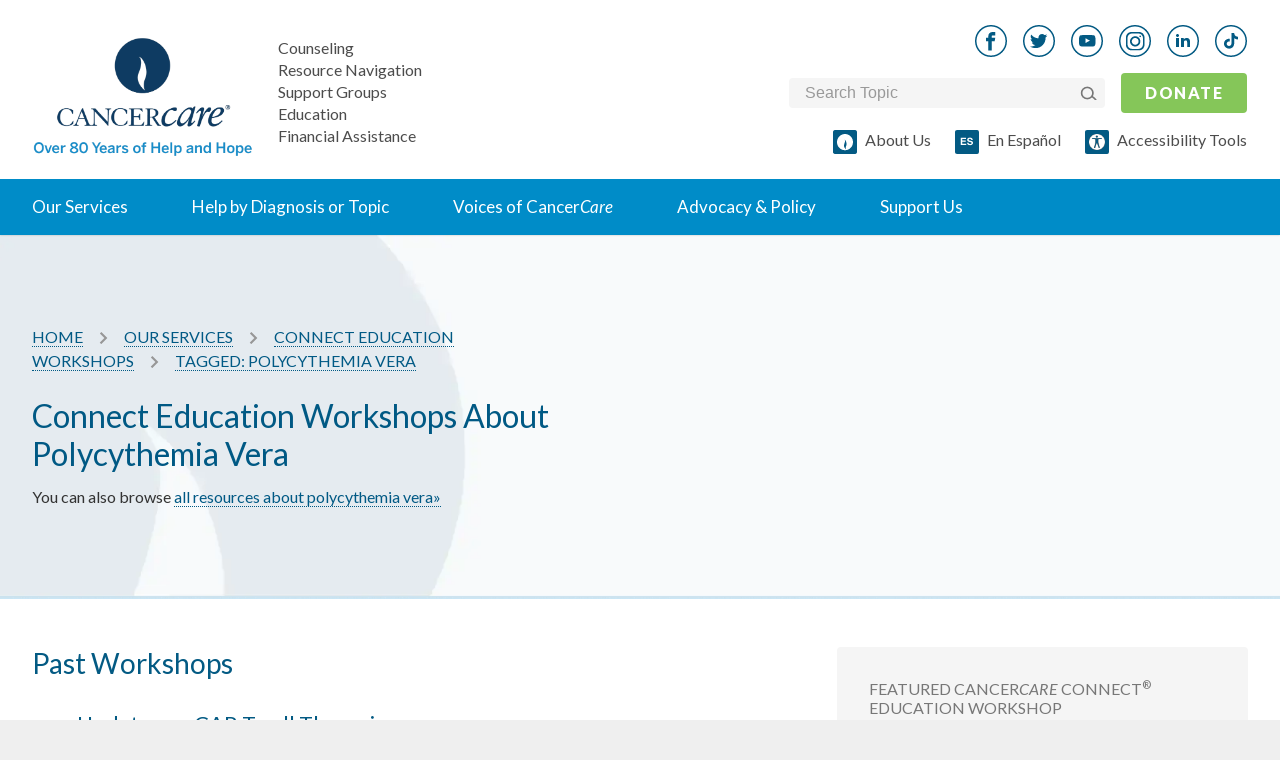

--- FILE ---
content_type: text/html; charset=utf-8
request_url: https://www.cancercare.org/connect_workshops/tagged/polycythemia_vera
body_size: 41573
content:
<!DOCTYPE html><!--[if lt IE 7 ]><html lang=en class="no-js ie6"><![endif]--><!--[if IE 7 ]><html lang=en class="no-js ie7"><![endif]--><!--[if IE 8 ]><html lang=en class="no-js ie8"><![endif]--><!--[if IE 9 ]><html lang=en class="no-js ie9"><![endif]--><!--[if (gte IE 10)|!(IE)]><!--><html lang=en class=no-js><!--<![endif]--><head><style>
		meta.foundation-data-attribute-namespace {
			font-family: false !important;
		}
	</style><meta http-equiv=X-UA-Compatible content="IE=edge"><meta charset=utf-8><script>window.NREUM||(NREUM={});NREUM.info={"beacon":"bam.nr-data.net","errorBeacon":"bam.nr-data.net","licenseKey":"8c3bf57e98","applicationID":"213956","transactionName":"IQ1WEkpYVVwBEBoCXAwMXQVMaE5fFglGCVwSERcSWVA=","queueTime":0,"applicationTime":73,"agent":""}</script><script>(window.NREUM||(NREUM={})).init={ajax:{deny_list:["bam.nr-data.net"]},feature_flags:["soft_nav"]};(window.NREUM||(NREUM={})).loader_config={licenseKey:"8c3bf57e98",applicationID:"213956",browserID:"213958"};;/*! For license information please see nr-loader-rum-1.308.0.min.js.LICENSE.txt */
(()=>{var e,t,r={163:(e,t,r)=>{"use strict";r.d(t,{j:()=>E});var n=r(384),i=r(1741);var a=r(2555);r(860).K7.genericEvents;const s="experimental.resources",o="register",c=e=>{if(!e||"string"!=typeof e)return!1;try{document.createDocumentFragment().querySelector(e)}catch{return!1}return!0};var d=r(2614),u=r(944),l=r(8122);const f="[data-nr-mask]",g=e=>(0,l.a)(e,(()=>{const e={feature_flags:[],experimental:{allow_registered_children:!1,resources:!1},mask_selector:"*",block_selector:"[data-nr-block]",mask_input_options:{color:!1,date:!1,"datetime-local":!1,email:!1,month:!1,number:!1,range:!1,search:!1,tel:!1,text:!1,time:!1,url:!1,week:!1,textarea:!1,select:!1,password:!0}};return{ajax:{deny_list:void 0,block_internal:!0,enabled:!0,autoStart:!0},api:{get allow_registered_children(){return e.feature_flags.includes(o)||e.experimental.allow_registered_children},set allow_registered_children(t){e.experimental.allow_registered_children=t},duplicate_registered_data:!1},browser_consent_mode:{enabled:!1},distributed_tracing:{enabled:void 0,exclude_newrelic_header:void 0,cors_use_newrelic_header:void 0,cors_use_tracecontext_headers:void 0,allowed_origins:void 0},get feature_flags(){return e.feature_flags},set feature_flags(t){e.feature_flags=t},generic_events:{enabled:!0,autoStart:!0},harvest:{interval:30},jserrors:{enabled:!0,autoStart:!0},logging:{enabled:!0,autoStart:!0},metrics:{enabled:!0,autoStart:!0},obfuscate:void 0,page_action:{enabled:!0},page_view_event:{enabled:!0,autoStart:!0},page_view_timing:{enabled:!0,autoStart:!0},performance:{capture_marks:!1,capture_measures:!1,capture_detail:!0,resources:{get enabled(){return e.feature_flags.includes(s)||e.experimental.resources},set enabled(t){e.experimental.resources=t},asset_types:[],first_party_domains:[],ignore_newrelic:!0}},privacy:{cookies_enabled:!0},proxy:{assets:void 0,beacon:void 0},session:{expiresMs:d.wk,inactiveMs:d.BB},session_replay:{autoStart:!0,enabled:!1,preload:!1,sampling_rate:10,error_sampling_rate:100,collect_fonts:!1,inline_images:!1,fix_stylesheets:!0,mask_all_inputs:!0,get mask_text_selector(){return e.mask_selector},set mask_text_selector(t){c(t)?e.mask_selector="".concat(t,",").concat(f):""===t||null===t?e.mask_selector=f:(0,u.R)(5,t)},get block_class(){return"nr-block"},get ignore_class(){return"nr-ignore"},get mask_text_class(){return"nr-mask"},get block_selector(){return e.block_selector},set block_selector(t){c(t)?e.block_selector+=",".concat(t):""!==t&&(0,u.R)(6,t)},get mask_input_options(){return e.mask_input_options},set mask_input_options(t){t&&"object"==typeof t?e.mask_input_options={...t,password:!0}:(0,u.R)(7,t)}},session_trace:{enabled:!0,autoStart:!0},soft_navigations:{enabled:!0,autoStart:!0},spa:{enabled:!0,autoStart:!0},ssl:void 0,user_actions:{enabled:!0,elementAttributes:["id","className","tagName","type"]}}})());var p=r(6154),m=r(9324);let h=0;const v={buildEnv:m.F3,distMethod:m.Xs,version:m.xv,originTime:p.WN},b={consented:!1},y={appMetadata:{},get consented(){return this.session?.state?.consent||b.consented},set consented(e){b.consented=e},customTransaction:void 0,denyList:void 0,disabled:!1,harvester:void 0,isolatedBacklog:!1,isRecording:!1,loaderType:void 0,maxBytes:3e4,obfuscator:void 0,onerror:void 0,ptid:void 0,releaseIds:{},session:void 0,timeKeeper:void 0,registeredEntities:[],jsAttributesMetadata:{bytes:0},get harvestCount(){return++h}},_=e=>{const t=(0,l.a)(e,y),r=Object.keys(v).reduce((e,t)=>(e[t]={value:v[t],writable:!1,configurable:!0,enumerable:!0},e),{});return Object.defineProperties(t,r)};var w=r(5701);const x=e=>{const t=e.startsWith("http");e+="/",r.p=t?e:"https://"+e};var R=r(7836),k=r(3241);const A={accountID:void 0,trustKey:void 0,agentID:void 0,licenseKey:void 0,applicationID:void 0,xpid:void 0},S=e=>(0,l.a)(e,A),T=new Set;function E(e,t={},r,s){let{init:o,info:c,loader_config:d,runtime:u={},exposed:l=!0}=t;if(!c){const e=(0,n.pV)();o=e.init,c=e.info,d=e.loader_config}e.init=g(o||{}),e.loader_config=S(d||{}),c.jsAttributes??={},p.bv&&(c.jsAttributes.isWorker=!0),e.info=(0,a.D)(c);const f=e.init,m=[c.beacon,c.errorBeacon];T.has(e.agentIdentifier)||(f.proxy.assets&&(x(f.proxy.assets),m.push(f.proxy.assets)),f.proxy.beacon&&m.push(f.proxy.beacon),e.beacons=[...m],function(e){const t=(0,n.pV)();Object.getOwnPropertyNames(i.W.prototype).forEach(r=>{const n=i.W.prototype[r];if("function"!=typeof n||"constructor"===n)return;let a=t[r];e[r]&&!1!==e.exposed&&"micro-agent"!==e.runtime?.loaderType&&(t[r]=(...t)=>{const n=e[r](...t);return a?a(...t):n})})}(e),(0,n.US)("activatedFeatures",w.B)),u.denyList=[...f.ajax.deny_list||[],...f.ajax.block_internal?m:[]],u.ptid=e.agentIdentifier,u.loaderType=r,e.runtime=_(u),T.has(e.agentIdentifier)||(e.ee=R.ee.get(e.agentIdentifier),e.exposed=l,(0,k.W)({agentIdentifier:e.agentIdentifier,drained:!!w.B?.[e.agentIdentifier],type:"lifecycle",name:"initialize",feature:void 0,data:e.config})),T.add(e.agentIdentifier)}},384:(e,t,r)=>{"use strict";r.d(t,{NT:()=>s,US:()=>u,Zm:()=>o,bQ:()=>d,dV:()=>c,pV:()=>l});var n=r(6154),i=r(1863),a=r(1910);const s={beacon:"bam.nr-data.net",errorBeacon:"bam.nr-data.net"};function o(){return n.gm.NREUM||(n.gm.NREUM={}),void 0===n.gm.newrelic&&(n.gm.newrelic=n.gm.NREUM),n.gm.NREUM}function c(){let e=o();return e.o||(e.o={ST:n.gm.setTimeout,SI:n.gm.setImmediate||n.gm.setInterval,CT:n.gm.clearTimeout,XHR:n.gm.XMLHttpRequest,REQ:n.gm.Request,EV:n.gm.Event,PR:n.gm.Promise,MO:n.gm.MutationObserver,FETCH:n.gm.fetch,WS:n.gm.WebSocket},(0,a.i)(...Object.values(e.o))),e}function d(e,t){let r=o();r.initializedAgents??={},t.initializedAt={ms:(0,i.t)(),date:new Date},r.initializedAgents[e]=t}function u(e,t){o()[e]=t}function l(){return function(){let e=o();const t=e.info||{};e.info={beacon:s.beacon,errorBeacon:s.errorBeacon,...t}}(),function(){let e=o();const t=e.init||{};e.init={...t}}(),c(),function(){let e=o();const t=e.loader_config||{};e.loader_config={...t}}(),o()}},782:(e,t,r)=>{"use strict";r.d(t,{T:()=>n});const n=r(860).K7.pageViewTiming},860:(e,t,r)=>{"use strict";r.d(t,{$J:()=>u,K7:()=>c,P3:()=>d,XX:()=>i,Yy:()=>o,df:()=>a,qY:()=>n,v4:()=>s});const n="events",i="jserrors",a="browser/blobs",s="rum",o="browser/logs",c={ajax:"ajax",genericEvents:"generic_events",jserrors:i,logging:"logging",metrics:"metrics",pageAction:"page_action",pageViewEvent:"page_view_event",pageViewTiming:"page_view_timing",sessionReplay:"session_replay",sessionTrace:"session_trace",softNav:"soft_navigations",spa:"spa"},d={[c.pageViewEvent]:1,[c.pageViewTiming]:2,[c.metrics]:3,[c.jserrors]:4,[c.spa]:5,[c.ajax]:6,[c.sessionTrace]:7,[c.softNav]:8,[c.sessionReplay]:9,[c.logging]:10,[c.genericEvents]:11},u={[c.pageViewEvent]:s,[c.pageViewTiming]:n,[c.ajax]:n,[c.spa]:n,[c.softNav]:n,[c.metrics]:i,[c.jserrors]:i,[c.sessionTrace]:a,[c.sessionReplay]:a,[c.logging]:o,[c.genericEvents]:"ins"}},944:(e,t,r)=>{"use strict";r.d(t,{R:()=>i});var n=r(3241);function i(e,t){"function"==typeof console.debug&&(console.debug("New Relic Warning: https://github.com/newrelic/newrelic-browser-agent/blob/main/docs/warning-codes.md#".concat(e),t),(0,n.W)({agentIdentifier:null,drained:null,type:"data",name:"warn",feature:"warn",data:{code:e,secondary:t}}))}},1687:(e,t,r)=>{"use strict";r.d(t,{Ak:()=>d,Ze:()=>f,x3:()=>u});var n=r(3241),i=r(7836),a=r(3606),s=r(860),o=r(2646);const c={};function d(e,t){const r={staged:!1,priority:s.P3[t]||0};l(e),c[e].get(t)||c[e].set(t,r)}function u(e,t){e&&c[e]&&(c[e].get(t)&&c[e].delete(t),p(e,t,!1),c[e].size&&g(e))}function l(e){if(!e)throw new Error("agentIdentifier required");c[e]||(c[e]=new Map)}function f(e="",t="feature",r=!1){if(l(e),!e||!c[e].get(t)||r)return p(e,t);c[e].get(t).staged=!0,g(e)}function g(e){const t=Array.from(c[e]);t.every(([e,t])=>t.staged)&&(t.sort((e,t)=>e[1].priority-t[1].priority),t.forEach(([t])=>{c[e].delete(t),p(e,t)}))}function p(e,t,r=!0){const s=e?i.ee.get(e):i.ee,c=a.i.handlers;if(!s.aborted&&s.backlog&&c){if((0,n.W)({agentIdentifier:e,type:"lifecycle",name:"drain",feature:t}),r){const e=s.backlog[t],r=c[t];if(r){for(let t=0;e&&t<e.length;++t)m(e[t],r);Object.entries(r).forEach(([e,t])=>{Object.values(t||{}).forEach(t=>{t[0]?.on&&t[0]?.context()instanceof o.y&&t[0].on(e,t[1])})})}}s.isolatedBacklog||delete c[t],s.backlog[t]=null,s.emit("drain-"+t,[])}}function m(e,t){var r=e[1];Object.values(t[r]||{}).forEach(t=>{var r=e[0];if(t[0]===r){var n=t[1],i=e[3],a=e[2];n.apply(i,a)}})}},1738:(e,t,r)=>{"use strict";r.d(t,{U:()=>g,Y:()=>f});var n=r(3241),i=r(9908),a=r(1863),s=r(944),o=r(5701),c=r(3969),d=r(8362),u=r(860),l=r(4261);function f(e,t,r,a){const f=a||r;!f||f[e]&&f[e]!==d.d.prototype[e]||(f[e]=function(){(0,i.p)(c.xV,["API/"+e+"/called"],void 0,u.K7.metrics,r.ee),(0,n.W)({agentIdentifier:r.agentIdentifier,drained:!!o.B?.[r.agentIdentifier],type:"data",name:"api",feature:l.Pl+e,data:{}});try{return t.apply(this,arguments)}catch(e){(0,s.R)(23,e)}})}function g(e,t,r,n,s){const o=e.info;null===r?delete o.jsAttributes[t]:o.jsAttributes[t]=r,(s||null===r)&&(0,i.p)(l.Pl+n,[(0,a.t)(),t,r],void 0,"session",e.ee)}},1741:(e,t,r)=>{"use strict";r.d(t,{W:()=>a});var n=r(944),i=r(4261);class a{#e(e,...t){if(this[e]!==a.prototype[e])return this[e](...t);(0,n.R)(35,e)}addPageAction(e,t){return this.#e(i.hG,e,t)}register(e){return this.#e(i.eY,e)}recordCustomEvent(e,t){return this.#e(i.fF,e,t)}setPageViewName(e,t){return this.#e(i.Fw,e,t)}setCustomAttribute(e,t,r){return this.#e(i.cD,e,t,r)}noticeError(e,t){return this.#e(i.o5,e,t)}setUserId(e,t=!1){return this.#e(i.Dl,e,t)}setApplicationVersion(e){return this.#e(i.nb,e)}setErrorHandler(e){return this.#e(i.bt,e)}addRelease(e,t){return this.#e(i.k6,e,t)}log(e,t){return this.#e(i.$9,e,t)}start(){return this.#e(i.d3)}finished(e){return this.#e(i.BL,e)}recordReplay(){return this.#e(i.CH)}pauseReplay(){return this.#e(i.Tb)}addToTrace(e){return this.#e(i.U2,e)}setCurrentRouteName(e){return this.#e(i.PA,e)}interaction(e){return this.#e(i.dT,e)}wrapLogger(e,t,r){return this.#e(i.Wb,e,t,r)}measure(e,t){return this.#e(i.V1,e,t)}consent(e){return this.#e(i.Pv,e)}}},1863:(e,t,r)=>{"use strict";function n(){return Math.floor(performance.now())}r.d(t,{t:()=>n})},1910:(e,t,r)=>{"use strict";r.d(t,{i:()=>a});var n=r(944);const i=new Map;function a(...e){return e.every(e=>{if(i.has(e))return i.get(e);const t="function"==typeof e?e.toString():"",r=t.includes("[native code]"),a=t.includes("nrWrapper");return r||a||(0,n.R)(64,e?.name||t),i.set(e,r),r})}},2555:(e,t,r)=>{"use strict";r.d(t,{D:()=>o,f:()=>s});var n=r(384),i=r(8122);const a={beacon:n.NT.beacon,errorBeacon:n.NT.errorBeacon,licenseKey:void 0,applicationID:void 0,sa:void 0,queueTime:void 0,applicationTime:void 0,ttGuid:void 0,user:void 0,account:void 0,product:void 0,extra:void 0,jsAttributes:{},userAttributes:void 0,atts:void 0,transactionName:void 0,tNamePlain:void 0};function s(e){try{return!!e.licenseKey&&!!e.errorBeacon&&!!e.applicationID}catch(e){return!1}}const o=e=>(0,i.a)(e,a)},2614:(e,t,r)=>{"use strict";r.d(t,{BB:()=>s,H3:()=>n,g:()=>d,iL:()=>c,tS:()=>o,uh:()=>i,wk:()=>a});const n="NRBA",i="SESSION",a=144e5,s=18e5,o={STARTED:"session-started",PAUSE:"session-pause",RESET:"session-reset",RESUME:"session-resume",UPDATE:"session-update"},c={SAME_TAB:"same-tab",CROSS_TAB:"cross-tab"},d={OFF:0,FULL:1,ERROR:2}},2646:(e,t,r)=>{"use strict";r.d(t,{y:()=>n});class n{constructor(e){this.contextId=e}}},2843:(e,t,r)=>{"use strict";r.d(t,{G:()=>a,u:()=>i});var n=r(3878);function i(e,t=!1,r,i){(0,n.DD)("visibilitychange",function(){if(t)return void("hidden"===document.visibilityState&&e());e(document.visibilityState)},r,i)}function a(e,t,r){(0,n.sp)("pagehide",e,t,r)}},3241:(e,t,r)=>{"use strict";r.d(t,{W:()=>a});var n=r(6154);const i="newrelic";function a(e={}){try{n.gm.dispatchEvent(new CustomEvent(i,{detail:e}))}catch(e){}}},3606:(e,t,r)=>{"use strict";r.d(t,{i:()=>a});var n=r(9908);a.on=s;var i=a.handlers={};function a(e,t,r,a){s(a||n.d,i,e,t,r)}function s(e,t,r,i,a){a||(a="feature"),e||(e=n.d);var s=t[a]=t[a]||{};(s[r]=s[r]||[]).push([e,i])}},3878:(e,t,r)=>{"use strict";function n(e,t){return{capture:e,passive:!1,signal:t}}function i(e,t,r=!1,i){window.addEventListener(e,t,n(r,i))}function a(e,t,r=!1,i){document.addEventListener(e,t,n(r,i))}r.d(t,{DD:()=>a,jT:()=>n,sp:()=>i})},3969:(e,t,r)=>{"use strict";r.d(t,{TZ:()=>n,XG:()=>o,rs:()=>i,xV:()=>s,z_:()=>a});const n=r(860).K7.metrics,i="sm",a="cm",s="storeSupportabilityMetrics",o="storeEventMetrics"},4234:(e,t,r)=>{"use strict";r.d(t,{W:()=>a});var n=r(7836),i=r(1687);class a{constructor(e,t){this.agentIdentifier=e,this.ee=n.ee.get(e),this.featureName=t,this.blocked=!1}deregisterDrain(){(0,i.x3)(this.agentIdentifier,this.featureName)}}},4261:(e,t,r)=>{"use strict";r.d(t,{$9:()=>d,BL:()=>o,CH:()=>g,Dl:()=>_,Fw:()=>y,PA:()=>h,Pl:()=>n,Pv:()=>k,Tb:()=>l,U2:()=>a,V1:()=>R,Wb:()=>x,bt:()=>b,cD:()=>v,d3:()=>w,dT:()=>c,eY:()=>p,fF:()=>f,hG:()=>i,k6:()=>s,nb:()=>m,o5:()=>u});const n="api-",i="addPageAction",a="addToTrace",s="addRelease",o="finished",c="interaction",d="log",u="noticeError",l="pauseReplay",f="recordCustomEvent",g="recordReplay",p="register",m="setApplicationVersion",h="setCurrentRouteName",v="setCustomAttribute",b="setErrorHandler",y="setPageViewName",_="setUserId",w="start",x="wrapLogger",R="measure",k="consent"},5289:(e,t,r)=>{"use strict";r.d(t,{GG:()=>s,Qr:()=>c,sB:()=>o});var n=r(3878),i=r(6389);function a(){return"undefined"==typeof document||"complete"===document.readyState}function s(e,t){if(a())return e();const r=(0,i.J)(e),s=setInterval(()=>{a()&&(clearInterval(s),r())},500);(0,n.sp)("load",r,t)}function o(e){if(a())return e();(0,n.DD)("DOMContentLoaded",e)}function c(e){if(a())return e();(0,n.sp)("popstate",e)}},5607:(e,t,r)=>{"use strict";r.d(t,{W:()=>n});const n=(0,r(9566).bz)()},5701:(e,t,r)=>{"use strict";r.d(t,{B:()=>a,t:()=>s});var n=r(3241);const i=new Set,a={};function s(e,t){const r=t.agentIdentifier;a[r]??={},e&&"object"==typeof e&&(i.has(r)||(t.ee.emit("rumresp",[e]),a[r]=e,i.add(r),(0,n.W)({agentIdentifier:r,loaded:!0,drained:!0,type:"lifecycle",name:"load",feature:void 0,data:e})))}},6154:(e,t,r)=>{"use strict";r.d(t,{OF:()=>c,RI:()=>i,WN:()=>u,bv:()=>a,eN:()=>l,gm:()=>s,mw:()=>o,sb:()=>d});var n=r(1863);const i="undefined"!=typeof window&&!!window.document,a="undefined"!=typeof WorkerGlobalScope&&("undefined"!=typeof self&&self instanceof WorkerGlobalScope&&self.navigator instanceof WorkerNavigator||"undefined"!=typeof globalThis&&globalThis instanceof WorkerGlobalScope&&globalThis.navigator instanceof WorkerNavigator),s=i?window:"undefined"!=typeof WorkerGlobalScope&&("undefined"!=typeof self&&self instanceof WorkerGlobalScope&&self||"undefined"!=typeof globalThis&&globalThis instanceof WorkerGlobalScope&&globalThis),o=Boolean("hidden"===s?.document?.visibilityState),c=/iPad|iPhone|iPod/.test(s.navigator?.userAgent),d=c&&"undefined"==typeof SharedWorker,u=((()=>{const e=s.navigator?.userAgent?.match(/Firefox[/\s](\d+\.\d+)/);Array.isArray(e)&&e.length>=2&&e[1]})(),Date.now()-(0,n.t)()),l=()=>"undefined"!=typeof PerformanceNavigationTiming&&s?.performance?.getEntriesByType("navigation")?.[0]?.responseStart},6389:(e,t,r)=>{"use strict";function n(e,t=500,r={}){const n=r?.leading||!1;let i;return(...r)=>{n&&void 0===i&&(e.apply(this,r),i=setTimeout(()=>{i=clearTimeout(i)},t)),n||(clearTimeout(i),i=setTimeout(()=>{e.apply(this,r)},t))}}function i(e){let t=!1;return(...r)=>{t||(t=!0,e.apply(this,r))}}r.d(t,{J:()=>i,s:()=>n})},6630:(e,t,r)=>{"use strict";r.d(t,{T:()=>n});const n=r(860).K7.pageViewEvent},7699:(e,t,r)=>{"use strict";r.d(t,{It:()=>a,KC:()=>o,No:()=>i,qh:()=>s});var n=r(860);const i=16e3,a=1e6,s="SESSION_ERROR",o={[n.K7.logging]:!0,[n.K7.genericEvents]:!1,[n.K7.jserrors]:!1,[n.K7.ajax]:!1}},7836:(e,t,r)=>{"use strict";r.d(t,{P:()=>o,ee:()=>c});var n=r(384),i=r(8990),a=r(2646),s=r(5607);const o="nr@context:".concat(s.W),c=function e(t,r){var n={},s={},u={},l=!1;try{l=16===r.length&&d.initializedAgents?.[r]?.runtime.isolatedBacklog}catch(e){}var f={on:p,addEventListener:p,removeEventListener:function(e,t){var r=n[e];if(!r)return;for(var i=0;i<r.length;i++)r[i]===t&&r.splice(i,1)},emit:function(e,r,n,i,a){!1!==a&&(a=!0);if(c.aborted&&!i)return;t&&a&&t.emit(e,r,n);var o=g(n);m(e).forEach(e=>{e.apply(o,r)});var d=v()[s[e]];d&&d.push([f,e,r,o]);return o},get:h,listeners:m,context:g,buffer:function(e,t){const r=v();if(t=t||"feature",f.aborted)return;Object.entries(e||{}).forEach(([e,n])=>{s[n]=t,t in r||(r[t]=[])})},abort:function(){f._aborted=!0,Object.keys(f.backlog).forEach(e=>{delete f.backlog[e]})},isBuffering:function(e){return!!v()[s[e]]},debugId:r,backlog:l?{}:t&&"object"==typeof t.backlog?t.backlog:{},isolatedBacklog:l};return Object.defineProperty(f,"aborted",{get:()=>{let e=f._aborted||!1;return e||(t&&(e=t.aborted),e)}}),f;function g(e){return e&&e instanceof a.y?e:e?(0,i.I)(e,o,()=>new a.y(o)):new a.y(o)}function p(e,t){n[e]=m(e).concat(t)}function m(e){return n[e]||[]}function h(t){return u[t]=u[t]||e(f,t)}function v(){return f.backlog}}(void 0,"globalEE"),d=(0,n.Zm)();d.ee||(d.ee=c)},8122:(e,t,r)=>{"use strict";r.d(t,{a:()=>i});var n=r(944);function i(e,t){try{if(!e||"object"!=typeof e)return(0,n.R)(3);if(!t||"object"!=typeof t)return(0,n.R)(4);const r=Object.create(Object.getPrototypeOf(t),Object.getOwnPropertyDescriptors(t)),a=0===Object.keys(r).length?e:r;for(let s in a)if(void 0!==e[s])try{if(null===e[s]){r[s]=null;continue}Array.isArray(e[s])&&Array.isArray(t[s])?r[s]=Array.from(new Set([...e[s],...t[s]])):"object"==typeof e[s]&&"object"==typeof t[s]?r[s]=i(e[s],t[s]):r[s]=e[s]}catch(e){r[s]||(0,n.R)(1,e)}return r}catch(e){(0,n.R)(2,e)}}},8362:(e,t,r)=>{"use strict";r.d(t,{d:()=>a});var n=r(9566),i=r(1741);class a extends i.W{agentIdentifier=(0,n.LA)(16)}},8374:(e,t,r)=>{r.nc=(()=>{try{return document?.currentScript?.nonce}catch(e){}return""})()},8990:(e,t,r)=>{"use strict";r.d(t,{I:()=>i});var n=Object.prototype.hasOwnProperty;function i(e,t,r){if(n.call(e,t))return e[t];var i=r();if(Object.defineProperty&&Object.keys)try{return Object.defineProperty(e,t,{value:i,writable:!0,enumerable:!1}),i}catch(e){}return e[t]=i,i}},9324:(e,t,r)=>{"use strict";r.d(t,{F3:()=>i,Xs:()=>a,xv:()=>n});const n="1.308.0",i="PROD",a="CDN"},9566:(e,t,r)=>{"use strict";r.d(t,{LA:()=>o,bz:()=>s});var n=r(6154);const i="xxxxxxxx-xxxx-4xxx-yxxx-xxxxxxxxxxxx";function a(e,t){return e?15&e[t]:16*Math.random()|0}function s(){const e=n.gm?.crypto||n.gm?.msCrypto;let t,r=0;return e&&e.getRandomValues&&(t=e.getRandomValues(new Uint8Array(30))),i.split("").map(e=>"x"===e?a(t,r++).toString(16):"y"===e?(3&a()|8).toString(16):e).join("")}function o(e){const t=n.gm?.crypto||n.gm?.msCrypto;let r,i=0;t&&t.getRandomValues&&(r=t.getRandomValues(new Uint8Array(e)));const s=[];for(var o=0;o<e;o++)s.push(a(r,i++).toString(16));return s.join("")}},9908:(e,t,r)=>{"use strict";r.d(t,{d:()=>n,p:()=>i});var n=r(7836).ee.get("handle");function i(e,t,r,i,a){a?(a.buffer([e],i),a.emit(e,t,r)):(n.buffer([e],i),n.emit(e,t,r))}}},n={};function i(e){var t=n[e];if(void 0!==t)return t.exports;var a=n[e]={exports:{}};return r[e](a,a.exports,i),a.exports}i.m=r,i.d=(e,t)=>{for(var r in t)i.o(t,r)&&!i.o(e,r)&&Object.defineProperty(e,r,{enumerable:!0,get:t[r]})},i.f={},i.e=e=>Promise.all(Object.keys(i.f).reduce((t,r)=>(i.f[r](e,t),t),[])),i.u=e=>"nr-rum-1.308.0.min.js",i.o=(e,t)=>Object.prototype.hasOwnProperty.call(e,t),e={},t="NRBA-1.308.0.PROD:",i.l=(r,n,a,s)=>{if(e[r])e[r].push(n);else{var o,c;if(void 0!==a)for(var d=document.getElementsByTagName("script"),u=0;u<d.length;u++){var l=d[u];if(l.getAttribute("src")==r||l.getAttribute("data-webpack")==t+a){o=l;break}}if(!o){c=!0;var f={296:"sha512-+MIMDsOcckGXa1EdWHqFNv7P+JUkd5kQwCBr3KE6uCvnsBNUrdSt4a/3/L4j4TxtnaMNjHpza2/erNQbpacJQA=="};(o=document.createElement("script")).charset="utf-8",i.nc&&o.setAttribute("nonce",i.nc),o.setAttribute("data-webpack",t+a),o.src=r,0!==o.src.indexOf(window.location.origin+"/")&&(o.crossOrigin="anonymous"),f[s]&&(o.integrity=f[s])}e[r]=[n];var g=(t,n)=>{o.onerror=o.onload=null,clearTimeout(p);var i=e[r];if(delete e[r],o.parentNode&&o.parentNode.removeChild(o),i&&i.forEach(e=>e(n)),t)return t(n)},p=setTimeout(g.bind(null,void 0,{type:"timeout",target:o}),12e4);o.onerror=g.bind(null,o.onerror),o.onload=g.bind(null,o.onload),c&&document.head.appendChild(o)}},i.r=e=>{"undefined"!=typeof Symbol&&Symbol.toStringTag&&Object.defineProperty(e,Symbol.toStringTag,{value:"Module"}),Object.defineProperty(e,"__esModule",{value:!0})},i.p="https://js-agent.newrelic.com/",(()=>{var e={374:0,840:0};i.f.j=(t,r)=>{var n=i.o(e,t)?e[t]:void 0;if(0!==n)if(n)r.push(n[2]);else{var a=new Promise((r,i)=>n=e[t]=[r,i]);r.push(n[2]=a);var s=i.p+i.u(t),o=new Error;i.l(s,r=>{if(i.o(e,t)&&(0!==(n=e[t])&&(e[t]=void 0),n)){var a=r&&("load"===r.type?"missing":r.type),s=r&&r.target&&r.target.src;o.message="Loading chunk "+t+" failed: ("+a+": "+s+")",o.name="ChunkLoadError",o.type=a,o.request=s,n[1](o)}},"chunk-"+t,t)}};var t=(t,r)=>{var n,a,[s,o,c]=r,d=0;if(s.some(t=>0!==e[t])){for(n in o)i.o(o,n)&&(i.m[n]=o[n]);if(c)c(i)}for(t&&t(r);d<s.length;d++)a=s[d],i.o(e,a)&&e[a]&&e[a][0](),e[a]=0},r=self["webpackChunk:NRBA-1.308.0.PROD"]=self["webpackChunk:NRBA-1.308.0.PROD"]||[];r.forEach(t.bind(null,0)),r.push=t.bind(null,r.push.bind(r))})(),(()=>{"use strict";i(8374);var e=i(8362),t=i(860);const r=Object.values(t.K7);var n=i(163);var a=i(9908),s=i(1863),o=i(4261),c=i(1738);var d=i(1687),u=i(4234),l=i(5289),f=i(6154),g=i(944),p=i(384);const m=e=>f.RI&&!0===e?.privacy.cookies_enabled;function h(e){return!!(0,p.dV)().o.MO&&m(e)&&!0===e?.session_trace.enabled}var v=i(6389),b=i(7699);class y extends u.W{constructor(e,t){super(e.agentIdentifier,t),this.agentRef=e,this.abortHandler=void 0,this.featAggregate=void 0,this.loadedSuccessfully=void 0,this.onAggregateImported=new Promise(e=>{this.loadedSuccessfully=e}),this.deferred=Promise.resolve(),!1===e.init[this.featureName].autoStart?this.deferred=new Promise((t,r)=>{this.ee.on("manual-start-all",(0,v.J)(()=>{(0,d.Ak)(e.agentIdentifier,this.featureName),t()}))}):(0,d.Ak)(e.agentIdentifier,t)}importAggregator(e,t,r={}){if(this.featAggregate)return;const n=async()=>{let n;await this.deferred;try{if(m(e.init)){const{setupAgentSession:t}=await i.e(296).then(i.bind(i,3305));n=t(e)}}catch(e){(0,g.R)(20,e),this.ee.emit("internal-error",[e]),(0,a.p)(b.qh,[e],void 0,this.featureName,this.ee)}try{if(!this.#t(this.featureName,n,e.init))return(0,d.Ze)(this.agentIdentifier,this.featureName),void this.loadedSuccessfully(!1);const{Aggregate:i}=await t();this.featAggregate=new i(e,r),e.runtime.harvester.initializedAggregates.push(this.featAggregate),this.loadedSuccessfully(!0)}catch(e){(0,g.R)(34,e),this.abortHandler?.(),(0,d.Ze)(this.agentIdentifier,this.featureName,!0),this.loadedSuccessfully(!1),this.ee&&this.ee.abort()}};f.RI?(0,l.GG)(()=>n(),!0):n()}#t(e,r,n){if(this.blocked)return!1;switch(e){case t.K7.sessionReplay:return h(n)&&!!r;case t.K7.sessionTrace:return!!r;default:return!0}}}var _=i(6630),w=i(2614),x=i(3241);class R extends y{static featureName=_.T;constructor(e){var t;super(e,_.T),this.setupInspectionEvents(e.agentIdentifier),t=e,(0,c.Y)(o.Fw,function(e,r){"string"==typeof e&&("/"!==e.charAt(0)&&(e="/"+e),t.runtime.customTransaction=(r||"http://custom.transaction")+e,(0,a.p)(o.Pl+o.Fw,[(0,s.t)()],void 0,void 0,t.ee))},t),this.importAggregator(e,()=>i.e(296).then(i.bind(i,3943)))}setupInspectionEvents(e){const t=(t,r)=>{t&&(0,x.W)({agentIdentifier:e,timeStamp:t.timeStamp,loaded:"complete"===t.target.readyState,type:"window",name:r,data:t.target.location+""})};(0,l.sB)(e=>{t(e,"DOMContentLoaded")}),(0,l.GG)(e=>{t(e,"load")}),(0,l.Qr)(e=>{t(e,"navigate")}),this.ee.on(w.tS.UPDATE,(t,r)=>{(0,x.W)({agentIdentifier:e,type:"lifecycle",name:"session",data:r})})}}class k extends e.d{constructor(e){var t;(super(),f.gm)?(this.features={},(0,p.bQ)(this.agentIdentifier,this),this.desiredFeatures=new Set(e.features||[]),this.desiredFeatures.add(R),(0,n.j)(this,e,e.loaderType||"agent"),t=this,(0,c.Y)(o.cD,function(e,r,n=!1){if("string"==typeof e){if(["string","number","boolean"].includes(typeof r)||null===r)return(0,c.U)(t,e,r,o.cD,n);(0,g.R)(40,typeof r)}else(0,g.R)(39,typeof e)},t),function(e){(0,c.Y)(o.Dl,function(t,r=!1){if("string"!=typeof t&&null!==t)return void(0,g.R)(41,typeof t);const n=e.info.jsAttributes["enduser.id"];r&&null!=n&&n!==t?(0,a.p)(o.Pl+"setUserIdAndResetSession",[t],void 0,"session",e.ee):(0,c.U)(e,"enduser.id",t,o.Dl,!0)},e)}(this),function(e){(0,c.Y)(o.nb,function(t){if("string"==typeof t||null===t)return(0,c.U)(e,"application.version",t,o.nb,!1);(0,g.R)(42,typeof t)},e)}(this),function(e){(0,c.Y)(o.d3,function(){e.ee.emit("manual-start-all")},e)}(this),function(e){(0,c.Y)(o.Pv,function(t=!0){if("boolean"==typeof t){if((0,a.p)(o.Pl+o.Pv,[t],void 0,"session",e.ee),e.runtime.consented=t,t){const t=e.features.page_view_event;t.onAggregateImported.then(e=>{const r=t.featAggregate;e&&!r.sentRum&&r.sendRum()})}}else(0,g.R)(65,typeof t)},e)}(this),this.run()):(0,g.R)(21)}get config(){return{info:this.info,init:this.init,loader_config:this.loader_config,runtime:this.runtime}}get api(){return this}run(){try{const e=function(e){const t={};return r.forEach(r=>{t[r]=!!e[r]?.enabled}),t}(this.init),n=[...this.desiredFeatures];n.sort((e,r)=>t.P3[e.featureName]-t.P3[r.featureName]),n.forEach(r=>{if(!e[r.featureName]&&r.featureName!==t.K7.pageViewEvent)return;if(r.featureName===t.K7.spa)return void(0,g.R)(67);const n=function(e){switch(e){case t.K7.ajax:return[t.K7.jserrors];case t.K7.sessionTrace:return[t.K7.ajax,t.K7.pageViewEvent];case t.K7.sessionReplay:return[t.K7.sessionTrace];case t.K7.pageViewTiming:return[t.K7.pageViewEvent];default:return[]}}(r.featureName).filter(e=>!(e in this.features));n.length>0&&(0,g.R)(36,{targetFeature:r.featureName,missingDependencies:n}),this.features[r.featureName]=new r(this)})}catch(e){(0,g.R)(22,e);for(const e in this.features)this.features[e].abortHandler?.();const t=(0,p.Zm)();delete t.initializedAgents[this.agentIdentifier]?.features,delete this.sharedAggregator;return t.ee.get(this.agentIdentifier).abort(),!1}}}var A=i(2843),S=i(782);class T extends y{static featureName=S.T;constructor(e){super(e,S.T),f.RI&&((0,A.u)(()=>(0,a.p)("docHidden",[(0,s.t)()],void 0,S.T,this.ee),!0),(0,A.G)(()=>(0,a.p)("winPagehide",[(0,s.t)()],void 0,S.T,this.ee)),this.importAggregator(e,()=>i.e(296).then(i.bind(i,2117))))}}var E=i(3969);class I extends y{static featureName=E.TZ;constructor(e){super(e,E.TZ),f.RI&&document.addEventListener("securitypolicyviolation",e=>{(0,a.p)(E.xV,["Generic/CSPViolation/Detected"],void 0,this.featureName,this.ee)}),this.importAggregator(e,()=>i.e(296).then(i.bind(i,9623)))}}new k({features:[R,T,I],loaderType:"lite"})})()})();</script><title>Connect Education Workshops tagged &#39;Polycythemia Vera&#39;</title><meta name=keywords content=""><meta name=description content="CancerCare is a national nonprofit organization providing free, professional support services for anyone affected by cancer."><meta name=viewport content="initial-scale=1.0, width=device-width"><link href="https://www.cancercare.org/connect_workshops/tagged/polycythemia_vera" rel=canonical /><meta name="twitter:card" content=summary><meta name="twitter:site" content="@cancercare"><meta name="twitter:title" content="Connect Education Workshops tagged &#39;Polycythemia Vera&#39;"><meta name="twitter:description" content="CancerCare is a national nonprofit organization providing free, professional support services for anyone affected by cancer."><meta name="twitter:image" content="https://media.cancercare.org/photo-library/original/cclogo.jpg"><meta property="og:title" content="Connect Education Workshops tagged &#39;Polycythemia Vera&#39;"><meta property="og:type" content=article><meta property="og:url" content="http://www.cancercare.org/connect_workshops/tagged/polycythemia_vera"><meta property="og:image" content="https://media.cancercare.org/photo-library/original/cclogo.jpg"><meta property="og:description" content="CancerCare is a national nonprofit organization providing free, professional support services for anyone affected by cancer."><meta property="og:site_name" content=CancerCare><meta property="og:tag" content=""><script>
			!function(f,b,e,v,n,t,s)
			{if(f.fbq)return;n=f.fbq=function(){n.callMethod?
				n.callMethod.apply(n,arguments):n.queue.push(arguments)};
				if(!f._fbq)f._fbq=n;n.push=n;n.loaded=!0;n.version='2.0';
				n.queue=[];t=b.createElement(e);t.async=!0;
				t.src=v;s=b.getElementsByTagName(e)[0];
				s.parentNode.insertBefore(t,s)}(window, document,'script',
				'https://connect.facebook.net/en_US/fbevents.js');
			fbq('init', '1647021628884989');
			fbq('track', 'PageView');
		</script><noscript><img height=1 width=1 style="display:none" alt="Meta facebook tracking pixel" src="https://www.facebook.com/tr?id=1647021628884989&ev=PageView&noscript=1"/></noscript><script>
		document.addEventListener('DOMContentLoaded', function() {
		const observer = new MutationObserver(function(mutations) {
			mutations.forEach(function(mutation) {
				if (mutation.addedNodes.length) {
					mutation.addedNodes.forEach(function(node) {
						if (node.classList && node.classList.contains('video_wrap')) {
							console.log('Video wrapper added by:', new Error().stack);
						}
					});
				}
			});
		});

		observer.observe(document.body, {
			childList: true,
			subtree: true
			});
		});
	</script><!--[if lt IE 9]><script src="//cdnjs.cloudflare.com/ajax/libs/html5shiv/3.6.2/html5shiv.js"></script><script src="//s3.amazonaws.com/nwapi/nwmatcher/nwmatcher-1.2.5-min.js"></script><script src="//html5base.googlecode.com/svn-history/r38/trunk/js/selectivizr-1.0.3b.js"></script><script src="//cdnjs.cloudflare.com/ajax/libs/respond.js/1.1.0/respond.min.js"></script><link rel=stylesheet href="//cdn.curator.io/1.3/css/curator.css"/><link rel=stylesheet href="http://d0e854af902342a74add-2a222f0ef295a616407cf111989bf757.r3.cf5.rackcdn.com/nomedia.css"/><style>
		.upgrade-ie {
			width: 100%;
			background-color: LightGray;
			text-align: center;
			padding: 20px;
		}
	</style><![endif]--><link rel=sitemap type="application/xml" title=Sitemap href="/sitemap.xml.gz"><link rel=preconnect href="https://api.reciteme.com"><meta name=csrf-param content=authenticity_token /><meta name=csrf-token content=o0Ky_-cuQRqTmyrVMzzyU0lNlxYPtGfLm6bo3qz-VH5mTqJiw9R1Yjs5QZaetGWNAIvUphtXtMVxGPiKlKvGGQ /><link rel=alternate type="application/rss+xml" title="All General-Interest Connect Education Workshops" href="/connect_workshops/podcast/general"/><link rel=alternate type="application/rss+xml" title="Connect Education Workshops About Polycythemia Vera" href="http://www.cancercare.org/connect_workshops/podcast/polycythemia_vera"/><link rel=stylesheet href="https://www.cancercare.org/webpack/print-5990fcaddcbc33b34c06.css" media=print /><link rel=preload href="//fonts.googleapis.com/css?family=Lato:300,300italic,400,400italic,900,900italic&amp;display=swap" media=all as=style onload="this.rel=&quot;stylesheet&quot;"/><link rel=stylesheet href="https://www.cancercare.org/webpack/application_stylesheets-5990fcaddcbc33b34c06.css" media=print /><script src="https://cmp.osano.com/k4Osbr3W56/d4b5d677-73a7-42d9-8b6c-aa99bf858e03/osano.js"></script><style>.osano-cm-widget { display: none; }</style><script>(function(w,d,s,l,i){w[l]=w[l]||[];w[l].push({'gtm.start':
    new Date().getTime(),event:'gtm.js'});var f=d.getElementsByTagName(s)[0],
    j=d.createElement(s),dl=l!='dataLayer'?'&l='+l:'';j.async=true;j.src=
    'https://www.googletagmanager.com/gtm.js?id='+i+dl;f.parentNode.insertBefore(j,f);
    })(window,document,'script','dataLayer','GTM-TLFQQ7C');</script><script>(function(w,d,s,n,a){if(!w[n]){var l='call,catch,on,once,set,then,track,openCheckout'
		.split(','),i,o=function(n){return'function'==typeof n?o.l.push([arguments])&&o
		:function(){return o.l.push([n,arguments])&&o}},t=d.getElementsByTagName(s)[0],
		j=d.createElement(s);j.async=!0;j.src='https://cdn.fundraiseup.com/widget/'+a+'';
		t.parentNode.insertBefore(j,t);o.s=Date.now();o.v=5;o.h=w.location.href;o.l=[];
		for(i=0;i<8;i++)o[l[i]]=o(l[i]);w[n]=o}
		})(window,document,'script','FundraiseUp','ADCYQUTX');</script></head><body class=connect_workshops><style media=screen>
    body, html {
        font-size: 100%;
    }

    .noncritical-style {
        opacity: 0;
        transition: opacity 1s;
    }

    *, *:before, *:after {
        box-sizing: inherit;
    }

    *, *:before, *:after {
        -webkit-box-sizing: border-box;
        -moz-box-sizing: border-box;
        box-sizing: border-box;
    }

    a {
        text-decoration: none;
    }

    h1, h2, h3, h4, h5, h6 {
        /*color: #555555;*/
        font-family: "Lato", Helvetica, Roboto, Arial, sans-serif;
        font-style: normal;
        font-weight: normal;
        line-height: 1.4;
        margin-bottom: 0.5rem;
        margin-top: 0.2rem;
        text-rendering: optimizeLegibility;
    }

    h3 {
        font-weight: 700
    }

    sup {
        top: -0.5em;
    }

    h2 {
        color: #005984;
    }

    h2 {
        font-size: 1.375rem;
    }

    body {
        background: #efefef;
        color: #333333;
        cursor: auto;
        font-family: "Lato", Helvetica, Roboto, Arial, sans-serif;
        font-style: normal;
        font-weight: normal;
        line-height: 133%;
        margin: 0;
        padding: 0;
        position: relative;
    }

    html, body {
        height: 100%;
    }

    body #site_header, body #content, body #site_footer {
        box-shadow: 0 0 2px rgba(0, 0, 0, 0.25);
    }

    #site_header .mobile_toggle-mobile_donate-wrapper {
        display: flex;
        flex: 0;
        align-items: center;
        justify-content: flex-end;
    }

    #site_header a {
        border: none;
    }

    .site_search .site_search_box {
        margin-bottom: 0;
    }

    /*#content {*/
    /*	margin: 0 auto;*/
    /*	max-width: 87.5rem;*/
    /*	width: 100%;*/
    /*	padding-left: 16px;*/
    /*	padding-right: 16px;*/
    /*	float: none;*/
    /*	position: relative;*/
    /*}*/

    article.content {
        background: #fff;
    }

    #site_header {
        background: #FFFFFF;
        position: relative;
        z-index: 1000;
        display: flex;
        flex-direction: column;
        width: 100%;
        padding-left: 24px;
        padding-right: 24px;
    }

    p {
        line-height: 24px;
    }

    #site_header .mobile-logo-nav-wrapper {
        display: flex;
        width: 100%;
        justify-content: space-between;
        align-items: center;
    }

    .homepage article.content .main_content {
        padding-top: 0;
        margin-top: 0;
    }

    article.content .main_content {
        /*margin-top: 1.875rem;*/
        /*margin-bottom: 1.875rem;*/
        padding-left: 0;
        padding-right: 0;
        width: 100%;
        float: left;
    }

    @media only screen and (min-width: 1441px) {
        article.content .main_content {
            padding-left: 1.875rem;
            padding-right: 1.875rem;
            width: 100%;
            float: left;
            /*margin-top: 2.5rem;*/
            /*margin-bottom: 2.5rem;*/
        }
    }

    @media only screen and (min-width: 641px) {
        .homepage #slideshow .slide {
            /*height: 40vh;*/
        }

        .homepage #slideshow .slick-dots li {
            margin: 0 8px;
            height: 1.5rem;
            width: 1.5rem;
        }

        .homepage #slideshow .slick-dots {
            list-style-type: none;
            position: absolute;
        }

        /*.homepage .intro h2 {*/
        /*	max-width: 60%;*/
        /*	margin: 0 auto 2.5rem;*/
        /*}*/
        h2 {
            font-size: 1.625rem;
        }
    }

    @media only screen and (max-width: 1025px) and (min-width: 769px) {
        #site_header hgroup .logo a {
            display: block;
            width: 6.8125rem;
            height: 3.5rem;
            background-image: url(https://www.cancercare.org/images/logo-mobile-2x.png);
            background-repeat: no-repeat;
            background-size: 100%;
            margin: 0 auto;
            margin-top: .75rem;
        }

        #site_header #donate_mobile {
            -webkit-appearance: none;
            -moz-appearance: none;
            border-radius: 0;
            border-style: solid;
            border-width: 0;
            cursor: pointer;
            font-family: "Lato", Helvetica, Roboto, Arial, sans-serif;
            font-weight: normal;
            /*line-height: normal;*/
            margin: 0 0 1.25rem;
            position: relative;
            text-align: center;
            text-decoration: none;
            display: inline-block;
            /*padding: 0.625rem 1.25rem 0.6875rem 1.25rem;*/
            /*font-size: 0.6875rem;*/
            background-color: #85c659;
            border-color: #68ab3b;
            color: #FFFFFF;
            border-radius: 2px;
            transition: background-color 300ms ease-out;
            text-shadow: 0 1px 1px rgba(0, 0, 0, 0.35);
            letter-spacing: 0.09375rem;
            text-transform: uppercase;
            position: absolute;
            top: 1.5rem;
            right: 1.875rem;
        }
    }

    .homepage .slick-initialized {
        visibility: visible;
        opacity: 1;
    }

    .slick-slider {
        box-sizing: border-box;
        -moz-box-sizing: border-box;
        -webkit-touch-callout: none;
        -webkit-user-select: none;
        -moz-user-select: none;
        -ms-user-select: none;
        user-select: none;
        -ms-touch-action: pan-y;
        touch-action: pan-y;
        -webkit-tap-highlight-color: transparent;
    }

    .slick-list, .slick-slider {
        position: relative;
        display: block;
    }

    .homepage .slides {
        visibility: hidden;
        opacity: 0;
        transition: opacity 1s ease-in;
        height: 100%;
    }

    .homepage #slideshow .slide {
        position: relative;
        background-position: center center;
        background-size: cover;
        height: 100%;
    }

    .slick-initialized .slick-slide {
        display: block;
    }

    .slick-slide {
        float: left;
        height: 100%;
        min-height: 1px;
        display: none;
    }

    .homepage #slideshow .slick-dots {
        list-style-type: none;
        margin: 0;
        padding: 0;
    }

    .homepage #slideshow .slide {
        position: relative;
        background-position: 50%;
        background-size: cover;
    }

    .homepage #slideshow .slide > a {
        position: absolute;
        top: 0;
        right: 0;
        bottom: 0;
        left: 0;
    }

    .homepage #slideshow .slide .content {
        padding: 0 1.875rem;
        position: absolute;
        top: 50%;
        -webkit-transform: translateY(-50%);
        transform: translateY(-50%);
    }

    .homepage #slideshow .slide .content.align_left {
        left: 0;
        text-align: left;
    }

    .homepage #slideshow {
        margin: 0 -1.875rem;
        max-width: none;
        width: auto;
        position: relative;
        margin-bottom: 2.5rem;
        background: #efefef;
        overflow: hidden;
    }

    .slick-slider {
        box-sizing: border-box;
        -moz-box-sizing: border-box;
        -webkit-touch-callout: none;
        -webkit-user-select: none;
        -moz-user-select: none;
        -ms-user-select: none;
        user-select: none;
        -ms-touch-action: pan-y;
        touch-action: pan-y;
        -webkit-tap-highlight-color: transparent;
    }

    .slick-list, .slick-slider {
        position: relative;
        display: block;
    }

    .slick-list {
        overflow: hidden;
        margin: 0;
        padding: 0;
        height: 100%;
    }

    .slick-track {
        position: relative;
        left: 0;
        top: 0;
        display: block;
        height: 100%;
    }

    .slick-slider .slick-list, .slick-slider .slick-track {
        -webkit-transform: translateZ(0);
        transform: translateZ(0);
    }

    .homepage .slick-initialized {
        visibility: visible;
        opacity: 1;
    }

    label {
        color: #4d4d4d;
        cursor: pointer;
        display: block;
        font-size: 1rem;
        font-weight: 400;
        line-height: 1.5;
        margin-bottom: 0;
    }

    .site_search label {
        position: static;
        overflow: hidden;
        padding: 0;
        margin: -1px 0 0 -1px;
        height: 1px;
        width: 1px;
        background: transparent;
        display: inline-block;
    }

    .social_nav {
        line-height: 0;
    }

    .social_nav a {
        display: inline-block;
        background: white;
    }

    .banner #breadcrumb img {
        vertical-align: middle;
    }

    @media only screen and (max-width: 1024px) {
        #site_header {
            background-color: #FFFFFF;
            align-items: center;
            padding-bottom: 24px;
            padding-top: 24px;
        }
    }

    @media only screen and (min-width: 1025px) {
        #site_header {
            padding-left: 32px;
            padding-right: 32px;
        }

        .homepage #slideshow {
            height: 580px;
        }

        body:not(.homepage) header.banner {
            margin-bottom: 48px;
        }
    }

    @media only screen and (min-width: 1025px) {
        #site_header {
            background: #FFFFFF;
            height: auto;
            padding-left: 0;
            padding-right: 0;
        }

        #site_header hgroup .logo {
            margin-bottom: 1.875rem;
        }

        .logo a {
            display: block;
            width: 11.25rem;
            height: 5.75rem;
            background-image: url(https://www.cancercare.org/images/logo-75.png);
            background-size: contain;
            background-repeat: no-repeat;
            background-position: center;
        }

        #primary_nav {
            /*margin: 0 -1.875rem;*/
            max-width: none;
            width: auto;
            position: static;
            background: #008cc8;
        }

        #dropdown_nav {
            background: transparent;
            position: relative;
            list-style-image: none;
        }

        #dropdown_nav:after, #dropdown_nav:before {
            content: " ";
            display: table;
            clear: both;
        }

        #dropdown_nav li {
            float: left;
            position: static;
        }

        #dropdown_nav li ul {
            position: absolute;
            left: -999em;
            background: #fff;
            margin: 0;
            box-shadow: 0 2px 4px #ccc;
            width: 400px;
        }

        #dropdown_nav ul li {
            float: none;
        }

        #dropdown_nav li ul a {
            color: #008cc8;
            padding: .875rem 1.875rem;
            border-bottom: 1px solid #eee;
            font-size: 1.0625rem;
        }

        #dropdown_nav li ul a h2 {
            font-size: 1.0625rem;
            color: #008cc8;
            margin: 0;
            padding: 0;
            font-weight: 700;
        }

        #dropdown_nav li ul span {
            display: block;
            color: #555;
            font-size: .875rem;
        }

        #dropdown_nav li a {
            font-size: 1.0625rem;
        }

        #dropdown_nav > li > a {
            line-height: 3.8125rem;
        }

        #dropdown_nav a {
            /*padding: 0 1.25rem;*/
            /*color: #fff;*/
            /*border-right: 1px solid rgba(0,89,132,.25);*/
            /*text-decoration: none;*/
            /*display: block;*/
        }

        #dropdown_nav li:hover a {
            background: hsla(0, 0%, 100%, .25);
        }

        #dropdown_nav .hover ul, #dropdown_nav li:hover ul {
            left: 0;
            display: block;
        }

        #dropdown_nav .help ul {
            overflow: hidden;
            width: 100%;
        }

        #dropdown_nav .help {
            position: static;
        }

        #dropdown_nav .help ul h2 {
            font-size: 1.0625rem;
            margin: 0;
            padding: 0;
            font-weight: 700;
        }

        #dropdown_nav .help ul ul {
            position: static;
            border: 0;
            box-shadow: none;
            -webkit-column-count: 2;
            -moz-column-count: 2;
            column-count: 2;
            -webkit-column-gap: 0;
            -moz-column-gap: 0;
            column-gap: 0;
        }

        #primary_nav .help ul ul {
            -webkit-column-count: 3;
            -moz-column-count: 3;
            column-count: 3;
            -webkit-column-gap: 0;
            -moz-column-gap: 0;
            column-gap: 0;
        }

        #dropdown_nav .help ul ul li {
            padding: 0;
            -webkit-column-break-inside: avoid;
            page-break-inside: avoid;
            break-inside: avoid;
        }

        #dropdown_nav .help ul ul li a {
            display: block;
            padding: .5rem 1.875rem;
            font-size: .9375rem;
            background: 0;
            border: 1px solid transparent;
            border-bottom: 1px solid #eee;
        }

        #dropdown_nav .help ul .by_diagnosis,
        #dropdown_nav .help ul .by_topic {
            padding-left: 0;
            padding-right: 0;
            width: 50%;
            float: left;
        }

        #dropdown_nav .help ul .by_diagnosis {
            border-right: 1px solid #eee;
        }

        #support_nav .donate {
            top: -89px;
            right: 0;
        }

        #support_nav {
            position: absolute;
            bottom: auto;
            left: auto;
            bottom: 5.475rem;
            right: 1.875rem;
        }

        #social_nav,
        #support_nav .donate {
            position: absolute;
            left: auto;
            bottom: auto;
        }

        #support_nav li {
            display: inline;
            margin-left: 12px;
        }

        #primary_nav #support_nav .donate a {
            -webkit-appearance: none;
            -moz-appearance: none;
            border-radius: 0;
            cursor: pointer;
            font-family: Lato, Helvetica, Roboto, Arial, sans-serif;
            font-weight: bolder;
            line-height: normal;
            margin: 0 0 .325rem;
            position: relative;
            text-align: center;
            text-decoration: none;
            display: inline-block;
            padding: .9375rem 1.875rem 1rem;
            /*font-size: medium; # .875rem;*/
            background-color: #85c659;
            border: 0 solid #68ab3b;
            color: #fff;
            border-radius: 2px;
            transition: background-color .3s ease-out;
            text-shadow: 0 1px 1px rgba(0, 0, 0, .35);
            letter-spacing: .09375rem;
            text-transform: uppercase;
        }

        #primary_nav .site_search {
            display: none;
        }

        .site_search {
            width: 316px;
        }

        .site_search {
            display: inline-block;
            /*font: normal normal normal 14px/1 Black Tie;*/
            vertical-align: -14.28571%;
            text-rendering: auto;
            -webkit-font-smoothing: antialiased;
            -moz-osx-font-smoothing: grayscale;
            transform: translate(0);
            content: "\F002";
            margin-right: .375rem;
            color: #fff;
            font-weight: 600;
            font-size: inherit;
        }

        .site_search {
            /*position: absolute;*/
            /*left: 1.625rem;*/
            /*top: 1.5rem;*/
            /*z-index: -1;*/
        }

        /*.site_search #site_search_box:placeholder-shown, .site_search .site_search_box:placeholder-shown {*/
        /*	color: #fff;*/
        /*}*/
        .site_search #site_search_box, .site_search .site_search_box {
            /*width: 61px;*/
            /*height: 3.8125rem!important;*/
            /*float: right;*/
            /*padding-left: 62px;*/
            /*background: rgba(0,0,0,.1);*/
            /*transition: all .2s ease;*/
            /*color: #fff;*/
            /*cursor: pointer;*/
        }

        #social_nav {
            top: 2.25rem;
            right: 15rem;
        }

        #site_header #donate_mobile {
            position: static;
            overflow: hidden;
            padding: 0;
            margin: -1px 0 0 -1px;
            height: 1px;
            width: 1px;
            background: transparent;
            display: inline-block;
        }

        /*.social_nav a {*/
        /*	display: inline-block;*/
        /*	margin: 0 0.125rem;*/
        /*	padding: 0.75rem;*/
        /*	line-height: 1 !important;*/
        /*	border-radius: 1000px;*/
        /*	background: white;*/
        /*	border: 1px solid #AAAAAA;*/
        /*	color: #AAAAAA;*/
        /*	text-align: center;*/
        /*	text-decoration: none;*/
        /*}*/
        .social_nav li {
            display: inline-block;
            margin-right: 16px;
        }

        .social_nav a span {
            position: static;
            overflow: hidden;
            padding: 0;
            margin: -1px 0 0 -1px;
            height: 1px;
            width: 1px;
            background: transparent;
            display: inline-block;
            float: right;
        }

        .homepage #slideshow .slide .content {
            padding: 0 3.75rem;
        }
    }

    /* END @media only screen and (min-width: 1441px) */

    @media only screen and (min-width: 1025px) and (min-width: 1441px) {
        #dropdown_nav a {
            padding: 0 1.875rem;
        }
    }

    @media only screen and (min-width: 1441px) {
        #site_header hgroup .tagline {
            left: 14.5rem;
            font-size: 1.125rem;
        }

    }

    #primary_nav #dropdown_nav {
        margin: 0 auto;
    }

    #primary_nav ul {
        list-style-type: none;
        margin: 0;
        padding: 0;
        max-width: 1440px;
        position: static;
    }

    #site_header .mobile_toggle span {
        position: static;
        overflow: hidden;
        padding: 0;
        margin: -1px 0 0 -1px;
        height: 1px;
        width: 1px;
        background: transparent;
        display: inline-block;
    }

    #site_header hgroup .tagline {
        font-size: 1rem;
        vertical-align: bottom;
        font-style: normal;
        color: #777777;
        bottom: 1.875rem;
        z-index: 999999;
        line-height: 1;
        margin: 0;
        left: 0;
        top: 0;
        position: relative;
        text-align: left;
        padding-left: 25px;
    }

    #site_header hgroup .tagline span {
        display: block;
        padding-bottom: 6px;
    }

    #site_header hgroup .tagline span a {
        color: inherit;
    }

    #site_header hgroup .tagline span a:hover {
        color: inherit;
        color: #128DC8;
    }

    #site_header hgroup .tagline span:last-child {
        padding-bottom: 0;
    }

    #site_header hgroup {
        flex: 1 0 170px;
        position: relative;
        border: 1px solid transparent;
        display: flex;
        flex-flow: row nowrap;
        justify-content: center;
    }

    @media only screen and (min-width: 1025px) {
        #site_header hgroup {
            justify-content: space-between;

        }
        }

    #site_header .hgroup__left {
        display: flex;
        flex-flow: row nowrap;
        align-items: center;
    }

    #site_header hgroup .hgroup__left {
        height: fit-content;
        align-items: center;
    }

    @media only screen and (min-width: 1025px) {
        #site_header hgroup .hgroup__left {
            margin: auto 0;
            align-items: flex-end;
        }
    }

    .hgroup__right {
        display: none;
    }

    @media only screen and (min-width: 641px) {
        #site_header .hgroup__left {
            margin-left: -32px;
        }


        .cta-btn {
            padding-top: 8px;
            padding-bottom: 8px;
        }

    }

    #primary_nav .nav-link {
        display: flex;
        justify-content: space-between;
        align-content: center;
        color: #035A83;
        font-weight: 700;
    }

    /*#primary_nav .nav-link img {*/
    /*    display: none;*/
    /*}*/

    #site_header .logo-image {
        height: 63px;
        display: block;
    }

    #site_header .logo-image img {
        width: 220px;
        height: auto;
    }

    @media only screen and (min-width: 1025px) {
        #site_header .logo-image img {
            width: 100% !important;
        }
    }

    #site_header hgroup .hgroup__right .social_nav {
        text-align: right;
        margin-right: -16px;
        margin-top: 0;
        margin-bottom: 0;
    }

    #site_header .social_nav img {
        width: 32px;
        height: 32px;
    }

    .social_nav_phones_down {
        top: 11.25rem !important;
    }

    .social_nav_phones_down li img {
        vertical-align: middle;
    }


    .social_nav li a:hover img, .social_nav_phones_down li .social-icon:hover img {
        visibility: hidden;
    }

    .social_nav_phones_down li a, .social_nav_phones_down li .social-icon {
        background-repeat: no-repeat !important;
    }

    #site_header hgroup .hgroup__right .form-donate-wrapper {
        display: flex;
        flex-flow: row nowrap;
        align-items: center;
    }

    #site_header hgroup .hgroup__right .form-donate-wrapper .site_search {
        display: flex;
        background-color: #F5F5F5;
        padding: 4px 8px 4px 16px;
        border-radius: 4px;
        height: 30px;
        align-items: center;
    }

    #site_header hgroup .hgroup__right .form-donate-wrapper .site_search .btn:hover {
        background-color: unset;
    }

    #site_header hgroup .hgroup__right .site_search {
        box-shadow: none;
        margin: 0;
        padding: 0;
    }

    #site_header .donate_mobile {
        text-transform: uppercase;
        width: unset;
        margin: 0;
    }

    .cta-btn {
        padding: 8px 24px;
        width: 100%;
        background-color: #85c659;
        border-radius: 4px;
        color: #FFFFFF !important;
        box-shadow: none;
        text-shadow: none;
        text-transform: none;
        text-decoration: none;
        border: none !important;
        text-align: center;
        display: block;
        margin: 0 auto;
        transition: background-color 300ms ease-out;
        font-weight: 400;
    }

    #site_header .espanol-accesibility-wrapper {
        display: flex;
        flex-flow: row wrap;
        margin-right: -24px;
    }

    #site_header hgroup .hgroup__right .form-donate-wrapper .site_search_box {
        background-color: transparent;
        border: none;
        width: 100%;
        font-size: 1rem;
    }

    #site_header hgroup .hgroup__right .form-donate-wrapper .site_search button img {
        display: inline-block;
        vertical-align: unset;
        max-width: 100%;
        height: auto;
    }


    #site_header hgroup .hgroup__right .form-donate-wrapper .site_search_box::-webkit-input-placeholder { /* WebKit, Blink, Edge */
        color: rgba(153, 153, 153, 1);
    }

    #site_header hgroup .hgroup__right .form-donate-wrapper .site_search_box:-moz-placeholder { /* Mozilla Firefox 4 to 18 */
        color: rgba(153, 153, 153, 1);
        opacity: 1;
    }

    #site_header hgroup .hgroup__right .form-donate-wrapper .site_search_box::-moz-placeholder { /* Mozilla Firefox 19+ */
        color: rgba(153, 153, 153, 1);
        opacity: 1;
    }

    #site_header hgroup .hgroup__right .form-donate-wrapper .site_search_box:-ms-input-placeholder { /* Internet Explorer 10-11 */
        color: rgba(153, 153, 153, 1);
    }

    #site_header hgroup .hgroup__right .form-donate-wrapper .site_search_box:placeholder-shown { /* Standard (https://drafts.csswg.org/selectors-4/#placeholder) */
        color: rgba(153, 153, 153, 1);
    }

    #site_header hgroup .hgroup__right .form-donate-wrapper .site_search_box:focus {
        color: black;
        cursor: auto;
    }

    #site_header hgroup .hgroup__right .form-donate-wrapper .site_search_box:focus {
        color: black;
        cursor: auto;
    }

    .site_search button {
        width: 18px;
        padding: 0;
        background-color: transparent;
        margin: 0;
        align-items: center;
        display: none;
        border: none;
    }

    .site_search button span {
        display: none;
    }


    @media only screen and (min-width: 1025px) {
        #site_header hgroup {
            margin-bottom: 24px;
            margin-top: 24px;
            max-width: 1440px;
            margin-left: auto;
            margin-right: auto;
            width: 100%;
            height: 131px;
        }

        #site_header .hgroup__left {
            margin-left: 0px;
        }

        .hgroup__right {
            display: none;
            display: grid;
            grid-template-columns: 1fr;
            grid-row-gap: 16px;
        }

        #dropdown_nav li .nav-link__content-wrapper {
            display: block;
            position: absolute;
            left: -999em;
            background: #fff;
            margin: 0;
            box-shadow: 0 2px 4px #ccc;
            width: 100%;
            padding-bottom: 72px;
            padding-top: 64px;
        }

        #primary_nav .nav-link {
            color: white;
            background-color: transparent;
            border: none;
            align-items: center;
            padding: 16px 32px;
            line-height: 24px;
            font-weight: 400;
        }

        #primary_nav #support_nav {
            display: none;
        }

        #site_header .logo-image {
            height: 108px;
            width: 220px;
        }

        #site_header .mobile_toggle-mobile_donate-wrapper {
            display: none;
        }

        #site_header .donate_mobile {
            margin-right: 0;
            margin-left: 16px;
            font-weight: 700;
        }

        #site_header .espanol-accesibility-wrapper {
            justify-content: flex-end;
        }

        #site_header hgroup .hgroup__right .site_search .site_search_box {
            padding: 0;
        }

        .site_search button {
            display: flex;
        }

    }

    #site_header hgroup .logo span {
        position: static;
        overflow: hidden;
        padding: 0;
        margin: -1px 0 0 -1px;
        height: 1px;
        width: 1px;
        background: transparent;
        display: inline-block;
    }

    #primary_nav #support_nav li a {
        color: rgba(0, 0, 0, 0.7);
        text-decoration: none;
    }

    /*
    #primary_nav #support_nav li a:before {
      display: inline-block;
      font: normal normal normal 14px/1 Black Tie;
      vertical-align: -14.28571%;
      text-rendering: auto;
      -webkit-font-smoothing: antialiased;
      -moz-osx-font-smoothing: grayscale;
      transform: translate(0);
      content: "\F063";
      margin-right: .5rem;
      color: #005984;
      font-weight: inherit;
      font-size: inherit;
    }
    */
    .homepage #slideshow .slide .content h1 {
        font-weight: 700;
    }

    .homepage #slideshow .slide .content h1, .homepage #slideshow .slide .content p {
        margin: 0;
        padding: 0;
        color: white;
        text-shadow: 1px 1px 2px rgba(0, 0, 0, 0.75);
        line-height: 1.3;
    }

    @media only screen and (min-width: 1025px) {
        .homepage #slideshow .slide h1 {
            font-size: 3.125rem;
        }

        /*#site_header hgroup .tagline span {*/
        /*	display: block !important;*/
        /*	padding-top: 6px !important;*/
        /*}*/
    }

    #primary_nav #support_nav .support a:before {
        display: inline-block;
        width: 16px;
        height: 16px;
        content: "";
        background-image: url(https://www.cancercare.org/images/cc-symbol-outline-32x32.png);
        background-size: 100%;
        background-repeat: no-repeat;
        background-position: top;
    }

    #primary_nav #support_nav .events a:before {
        content: "\F019";
    }

    /* MOBILE */
    #site_header .mobile_toggle {
        flex: 1 1 0px;
        background: rgba(255, 255, 255, 0.04);
        position: absolute;
        top: 0;
        left: 0;
        text-decoration: none;
        color: white;
        text-align: center;
        width: 20px;
        height: 18px;
        position: relative;
        display: block;
        background-color: transparent;
        background-repeat: no-repeat;
        background-position: center left;
        display: inline-block;
        font: normal normal normal 14px/1 "Black Tie";
        font-size: inherit;
        vertical-align: -14.28571%;
        text-rendering: auto;
        -webkit-font-smoothing: antialiased;
        -moz-osx-font-smoothing: grayscale;
        transform: translate(0, 0);
        font-weight: 700;
        flex: 0 1 122px;
        min-width: 22px;
    }

    @media only screen and (min-width: 1025px) {
        #site_header .mobile_toggle {
            display: none;
        }
    }

    .donate_mobile:visited {
        color: white;
    }

    .donate_mobile {
        -webkit-appearance: none;
        -moz-appearance: none;
        border-radius: 0;
        border-style: solid;
        border-width: 0;
        cursor: pointer;
        font-family: "Lato", Helvetica, Roboto, Arial, sans-serif;
        font-weight: normal;
        /*line-height: normal;*/
        /*margin: 0 0 1.25rem;*/
        position: relative;
        text-align: center;
        text-decoration: none;
        display: inline-block;
        /*padding: 0.25rem 0.5rem 0.3125rem 0.5rem;*/
        /*font-size: 0.5625rem;*/
        background-color: #85c659;
        border-color: #68ab3b;
        color: #FFFFFF;
        border-radius: 2px;
        transition: background-color 300ms ease-out;
        text-shadow: 0 1px 1px rgba(0, 0, 0, 0.35);
        letter-spacing: 0.09375rem;
        text-transform: uppercase;
        position: absolute;
        top: 1.25rem;
        right: 1.875rem;
    }

    .donate_mobile {
        padding: 8px 24px;
        font-size: 16px;
        line-height: 24px;
        display: block;
        position: relative;
        top: auto;
        right: auto;
        /*margin: 0;*/
        /*margin-right: 22px;*/
    }

    @media only screen and (max-width: 640px) {

        #site_header hgroup .logo a {
            display: block;
            width: 4.875rem;
            height: 2.5rem;
            background-image: url(https://www.cancercare.org/images/logo-mobile-2x.png);
            background-repeat: no-repeat;
            background-size: 100%;
            margin: 0 auto;
            margin-top: 0.625rem;
        }


        .homepage #slideshow .slide {
            /*height: 40vh;*/
        }

        .homepage #slideshow .slick-dots {
            display: block;
            margin: 0;
            padding: 0;
            text-align: center;
        }

        .homepage #slideshow .slick-dots li {
            margin: 0 4px;
            height: 1.125rem;
            width: 1.125rem;
        }

        .homepage #slideshow .slide button {
            -webkit-appearance: none;
            -moz-appearance: none;
            /*border-radius: 0;*/
            /*border-style: solid;*/
            /*border-width: 0;*/
            /*cursor: pointer;*/
            font-family: "Lato", Helvetica, Roboto, Arial, sans-serif;
            font-weight: normal;
            line-height: normal;
            /*margin: 0 0 1.25rem;*/
            position: relative;
            /*text-align: center;*/
            /*text-decoration: none;*/
            /*display: inline-block;*/
            /*padding: 0.25rem 0.5rem 0.3125rem 0.5rem;*/
            /*font-size: 0.5625rem;*/
            /*background-color: #85c659;*/
            /*border-color: #68ab3b;*/
            /*color: #FFFFFF;*/
            /*border-radius: 2px;*/
            transition: background-color 300ms ease-out;
            /*text-shadow: 0 1px 1px rgba(0, 0, 0, 0.35);*/
            /*letter-spacing: 0.09375rem;*/
        }
    }

    .homepage #slideshow .slick-dots li {
        display: inline-block;
        text-indent: -999em;
        background: none;
        border: 3px solid #fb8733;
        border-radius: 1000px;
        cursor: pointer;
    }

    #content:before, #content:after {
        content: " ";
        display: table;
    }

    #content:after {
        clear: both;
    }

    .homepage #slideshow:before, .homepage #slideshow:after {
        content: " ";
        display: table;
    }

    @media only screen and (max-width: 1024px) {
        #site_header hgroup .tagline {
            position: static;
            overflow: hidden;
            padding: 0;
            margin: -1px 0 0 -1px;
            height: 1px;
            width: 1px;
            background: transparent;
            display: inline-block;
        }

        #primary_nav {
            position: absolute;
            left: 0;
            z-index: 100;
            width: 100%;
            margin: 0;
            -webkit-transform: translateX(-100%);
            -moz-transform: translateX(-100%);
            transform: translateX(-100%);
            -webkit-transition: -webkit-transform 0.3s, width 0.3s;
            -moz-transition: -moz-transform 0.3s, width 0.3s;
            transition: transform 0.3s, width 0.3s;
            background: white;
            box-shadow: 0 6px 8px -3px rgba(0, 0, 0, .35);
        }

        #primary_nav.open {
            -webkit-transform: translateX(0px);
            -moz-transform: translateX(0px);
            transform: translateX(0px);
            overflow: hidden;
        }

    }

    /*Banner styling*/


    .banner {
        overflow: hidden;
        max-width: none;
        width: auto;
        color: #333333;
        background-color: #E5EEF1;
        position: relative;
        /* Removed to prevent the size from being large in the header. (Issue --> 3/12: Code adjustment)
        .banner_main .intro .lede b {
          font-size: rem-calc(20);
        }
        */
    }

    .banner .flame {
        position: absolute;
        max-width: unset;
        pointer-events: none;
        bottom: -29%;
        left: -31%;
        width: 786px;
    }

    @media only screen and (min-width: 641px) {
        .banner .flame {
            bottom: -54%;
        }
    }

    @media only screen and (min-width: 1025px) {
        .banner .flame {
            bottom: -47%;
            right: 62%;
            width: 821px;
            left: unset;
        }
    }

    .banner .header_content_container {
        max-width: 1440px;
        margin: 0 auto;
    }

    @media only screen and (max-width: 640px) {
        .banner .header_content_container {
            display: flex;
            flex-direction: column-reverse;
        }

        .banner .header_content_container .medium-down-breadcrumb {
            order: 1;
            background: none;
        }
    }

    @media only screen and (min-width: 1025px) {
        .banner .header_content_container {
            padding-left: 32px;
            padding-right: 32px;
        }
    }

    .banner:before, .banner:after {
        content: " ";
        display: table;
    }

    .banner:after {
        clear: both;
    }

    /*@media only screen and (min-width: 1025px) {*/
    /*    .has_tabbed_top .banner {*/
    /*        padding-bottom: 3.3125rem;*/
    /*    }*/
    /*}*/

    .banner.bg_default {
        background-size: cover;
        background-position: left top;
        background-repeat: no-repeat;
        background-size: cover;
        background-position-x: 10%;
        background-image: url(https://www.cancercare.org/images/header-flame-fixed.webp) !important;
        /*background-position-y: 5px;*/
    }

    @media only screen and (min-width: 1025px) {
        .banner.bg_custom {
            background-size: cover;
            background-position: right center;
        }

        .banner.bg_custom .intro .lede {
            word-break: break-word;
            overflow: hidden;
            text-overflow: ellipsis;
            display: -webkit-box;
            -webkit-line-clamp: 7;
            -webkit-box-orient: vertical;
        }
    }

    @media only screen and (min-width: 1350px) {
        .banner.bg_custom {
            min-height: 400px;
        }

        .banner.bg_custom.auto_height {
            min-height: 0;
        }
    }

    .banner.bg_aside_hero .banner_related.hero {
        width: 100%;
        float: none;
        padding: 0;
        margin: 0;
    }

    .banner.bg_aside_hero .banner_related.hero img {
        display: block;
    }

    .banner.bg_aside_hero .banner_main {
        position: static;
        overflow: hidden;
        padding: 0;
        margin: -1px 0 0 -1px;
        height: 1px;
        width: 1px;
        background: transparent;
        display: inline-block;
    }

    .banner .banner_main:before, .banner .banner_main:after {
        content: " ";
        display: table;
    }

    .banner .banner_main:after {
        clear: both;
    }

    .container-wrapper {
        padding: 0 24px;
    }

    @media only screen and (min-width: 641px) {
        .banner .banner_main {
            padding-left: 1.875rem;
            padding-right: 1.875rem;
            float: left;
        }

        .container-wrapper {
            padding: 0 32px;
        }

    }

    @media only screen and (min-width: 1025px) {
        .banner .banner_main {
            padding-top: 2.625rem;
            padding-bottom: 52px;
            padding-left: 3.75rem;
            margin-top: 3rem;
            margin-bottom: 52px;
            width: 50%;
        }
    }

    @media only screen and (min-width: 1025px) {
        .banner.auto .banner_main {
            width: calc(50% - 60px);
            margin-right: 3.75rem;
            margin-bottom: 3rem;
        }
    }

    .banner #breadcrumb, .banner .medium-down-breadcrumb {
        text-transform: uppercase;
        margin: 0;
    }

    .banner #breadcrumb img, .banner .medium-down-breadcrumb img {
        margin: 0 16px;
        /*filter: invert(100%) brightness(270%) contrast(100%);*/
    }

    @media only screen and (min-width: 641px) and (max-width: 1024px) {
        .banner #breadcrumb img, .banner .medium-down-breadcrumb img {
            filter: invert(100%) brightness(270%) contrast(100%);
        }
    }

    .banner #breadcrumb {
        font-weight: 700;
        color: #979797;
        margin: 0;
        display: none;
    }

    .banner #breadcrumb a {
        font-weight: 400;
    }

    @media only screen and (min-width: 1025px) {
        .banner #breadcrumb {
            display: block;
        }
    }

    @media only screen and (max-width: 1024px) {
        .banner #breadcrumb {
            padding-left: 1.875rem;
            padding-right: 1.875rem;
            width: 100%;
            float: left;
            background: #FFF;
            min-height: 3.75rem;
            padding-top: 1.375rem;
            padding-bottom: 1.375rem;
        }
    }

    @media only screen and (min-width: 1025px) {
        .banner #breadcrumb {
            padding: 0;
            height: auto;
        }
    }

    .banner #breadcrumb:empty {
        display: none;
    }

    .banner .medium-down-breadcrumb {
        padding-top: 16px;
        padding-bottom: 16px;
        display: block;
        color: #979797;
        font-weight: 700;
    }

    @media only screen and (max-width: 640px) {
        .bg_custom .banner .medium-down-breadcrumb {
            background-color: #008DC8;
            color: white;
        }
    }


    @media only screen and (min-width: 641px) {
        .banner .medium-down-breadcrumb {
            background-color: #008DC8;
            color: white;
            margin-bottom: 56px;
        }

        .banner .medium-down-breadcrumb * {
            font-weight: inherit;
        }
    }

    .banner .medium-down-breadcrumb a {
        font-weight: 400;
        border: none;
    }

    body:not(.homepage) .banner_main>*, body:not(.homepage) aside.banner_related, body:not(.homepage) #breadcrumb, body:not(.homepage) .medium-down-breadcrumb {
        padding-left: 24px;
        padding-right: 24px;
    }

    @media only screen and (min-width: 641px) {
        .banner .medium-down-breadcrumb a {
            color: white;
        }

        body:not(.homepage) .banner_main > *, body:not(.homepage) aside.banner_related, body:not(.homepage) #breadcrumb, body:not(.homepage) .medium-down-breadcrumb {
            padding-left: 32px;
            padding-right: 32px;
        }
    }

    @media only screen and (min-width: 1025px) {
        .banner .medium-down-breadcrumb {
            display: none;
        }

        body:not(.homepage) .banner_main>*, body:not(.homepage) aside.banner_related, body:not(.homepage) #breadcrumb, body:not(.homepage) .medium-down-breadcrumb {
            padding-right: 0;
        }

        body:not(.homepage) .intro, body:not(.homepage) #breadcrumb {
            padding-left: 0 !important;
        }

    }

    @media only screen and (max-width: 1024px) {
        .banner .intro {
            padding-left: 1.875rem;
            padding-right: 1.875rem;
            width: 100%;
            float: left;
            padding-bottom: 1.875rem;
        }
    }

    @media only screen and (min-width: 1025px) {
        .banner .intro {
            clear: left;
            padding-top: 1.5rem;
        }
    }

    .banner .intro h1 {
        font-size: 2rem;
        margin: 0;
        line-height: 1.2;
        color: #005984;
    }

    .banner .intro h1:empty {
        display: none;
    }

    .banner .intro h1 + p {
        margin-top: 0.75rem;
    }

    .banner .intro .lede {
        font-size: 1rem;
        font-weight: 400;
        margin-bottom: 0;
    }

    .banner .intro .lede:empty {
        display: none;
    }

    .banner .banner_related {
        padding-left: 1.875rem;
        padding-right: 1.875rem;
        float: left;
    }

    .banner .banner_related .small_header_image_container {
        height: 100%;
    }

    @media only screen and (min-width: 641px) {
        .banner .banner_related .small_header_image_container {
            max-width: 580px;
            width: 100%;
            margin-left: auto;
        }
    }

    .banner .banner_related .small_header_image_container:empty {
        display: none;
    }

    .banner .banner_related .small_header_image_container .small_header_image {
        display: block;
        height: 100%;
        width: 100%;
        object-fit: cover;
        object-position: right bottom;
    }

    .banner .banner_related:empty {
        display: none;
    }

    @media only screen and (min-width: 1025px) {
        .banner .banner_related {
            padding-left: 1.875rem;
            padding-right: 1.875rem;
            width: 50%;
            float: right;
            margin-bottom: 0;
        }
    }

    @media only screen and (min-width: 1025px) {
        .banner .banner_related #featured_askcc_expert {
            margin-top: 3rem;
            margin-bottom: 3.75rem;
        }
    }

    .banner .banner_related img {
        width: 100%;
    }

    @media only screen and (max-width: 1024px) {
        .banner .banner_related img {
            display: none;
        }
    }

    .banner .banner_related img[src$="blank.gif"] {
        width: auto;
        display: none;
    }

    .banner .banner_related .caption, .banner .banner_related footer.content_footer div.meta, footer.content_footer .banner .banner_related div.meta, .banner .banner_related .video_directory_section_embed p, .video_directory_section_embed .banner .banner_related p {
        position: absolute;
        right: 0;
        bottom: 0;
        background: rgba(255, 255, 255, 0.8);
        padding: 0.25rem 0.75rem;
        margin: 0;
        color: #005984;
    }

    @media only screen and (max-width: 1024px) {
        .banner .banner_related .caption, .banner .banner_related footer.content_footer div.meta, footer.content_footer .banner .banner_related div.meta, .banner .banner_related .video_directory_section_embed p, .video_directory_section_embed .banner .banner_related p {
            display: none;
        }
    }

    @media only screen and (min-width: 1025px) {
        .banner .banner_related {
            margin-top: 34px;
        }
    }

    @media only screen and (min-width: 641px) {
        .banner .banner_related {
            padding-left: 0;
            padding-right: 0;
            width: 37.5%;
            float: right;
            padding-left: 1.875rem;
            padding-right: 1.875rem;
            width: 50%;
            float: right;
        }

        #site_header {
            padding-left: 32px;
            padding-right: 32px;
        }

    }

    @media only screen and (max-width: 640px) {
        .banner .banner_related.has_video {
            margin-bottom: 16px;
        }
    }

    .banner .banner_related.has_video .media {
        padding-left: 1.875rem;
        padding-right: 1.875rem;
        width: 100%;
        float: left;
    }

    .banner .banner_related.has_video .caption, .banner .banner_related.has_video footer.content_footer div.meta, footer.content_footer .banner .banner_related.has_video div.meta, .banner .banner_related.has_video .video_directory_section_embed p, .video_directory_section_embed .banner .banner_related.has_video p {
        padding-left: 1.875rem;
        padding-right: 1.875rem;
        width: 100%;
        float: left;
        display: block;
        position: static;
        margin: 0;
        padding: 0.75rem 1.875rem;
        background: none;
    }

    @media only screen and (min-width: 641px) and (max-width: 1024px) {
        .banner .banner_related.has_video .media {
            padding-right: 0;
        }

        .banner .banner_related.has_video .caption, .banner .banner_related.has_video footer.content_footer div.meta, footer.content_footer .banner .banner_related.has_video div.meta, .banner .banner_related.has_video .video_directory_section_embed p, .video_directory_section_embed .banner .banner_related.has_video p {
            padding-left: 1.875rem;
            padding-right: 1.875rem;
            width: 31.25%;
            float: left;
            padding: 1.875rem !important;
            background: rgba(255, 255, 255, 0.2);
        }

        #primary_nav #dropdown_nav>li .nav-link__content-wrapper a h2 {
            font-size: 16px;
            line-height: 22px;
        }
    }

    @media only screen and (min-width: 1025px) {
        .banner .banner_related.has_video {
            margin-top: 34px;
        }

        #primary_nav .nav-link img {
            display: none;
        }

        #site_header {
            background: white;
            height: auto;
            padding-left: 0;
            padding-right: 0;
        }
    }

    .cta-btn {
        padding: 8px 24px;
        width: 100%;
        background-color: #85c659;
        border-radius: 4px;
        color: #FFFFFF !important;
        box-shadow: none;
        text-shadow: none;
        text-transform: none;
        text-decoration: none;
        border: none !important;
        text-align: center;
        display: block;
        margin: 0 auto;
        transition: background-color 300ms ease-out;
        font-weight: 400;
    }

    #site_header .espanol-accesibility-wrapper > * {
        margin-right: 24px;
    }

    #site_header .support-nav__icon-text {
        color: rgba(0, 0, 0, 0.7);
    }

    .espanol a {
        font-weight: 400;
    }

    .support-nav__icon-text {
        margin-left: 8px;
    }

    .espanol-accesibility-wrapper img {
        max-width: 100%;
        height: auto;
        display: inline-block;
        vertical-align: middle;
        width: 24px;
        height: 24px;
    }

    .social_nav > li .rss-icon:hover {
        background-image: url(https://www.cancercare.org/images/icons/svg/new/socials/hover/rss-hover.svg) !important;
    }

    .social_nav li .facebook-icon:hover {
        background-image: url(https://www.cancercare.org/images/icons/svg/new/socials/hover/facebook-round-color-hover.svg) !important;
    }

    .social_nav > li .twitter-icon:hover {
        background-image: url(https://www.cancercare.org/images/icons/svg/new/socials/hover/twitter-round-color-hover.svg) !important;
    }

    .social_nav > li .youtube-icon:hover {
        background-image: url(https://www.cancercare.org/images/icons/svg/new/socials/hover/youtube-round-color-hover.svg) !important;
    }

    .social_nav > li .instagram-icon:hover {
        background-image: url(https://www.cancercare.org/images/icons/svg/new/socials/hover/instagram-round-color-hover.svg) !important;
    }

    .social_nav > li .linkedin-icon:hover {
        background-image: url(https://www.cancercare.org/images/icons/svg/new/socials/hover/linkedin-round-color-hover.svg) !important;
    }

    .social_nav > li .tiktok-icon:hover {
        background-image: url(https://www.cancercare.org/images/icons/svg/new/socials/hover/tiktok-round-color-hover.svg) !important;
    }

    .chosen-container-single .chosen-single div b {
        display: block;
        width: 100%;
        height: 100%;
        background: url(https://www.cancercare.org/images/select-arrow.svg) no-repeat 0px 50% !important;
    }

    #admin_bar form.button_to {
        display: inline;
        background: none !important;
    }

    #admin_bar form.button_to input[type="submit"] {
        vertical-align: unset;
    }
    #admin_bar a, #admin_bar input[type="submit"] {
        border: 0;
    }
    #admin_bar form.button_to input[type="submit"] {
        padding: 0;
        color: #005984;
        text-decoration: none;
        background: none;
    }

    #admin_bar input[type="submit"] {
        cursor: pointer;
        font-family: "Lato",Helvetica,Roboto,Arial,sans-serif;
        font-size: 16px;
        margin-bottom: 0;
    }

    .video_wrap:empty,
    .video_wrap iframe[height="0"][width="0"] {
        display: none !important;
        height: 0 !important;
        width: 0 !important;
        visibility: hidden !important;
    }

</style><style media=screen>
    select {
        background-image: url([data-uri]);
    }

    .content.has_sidebar .sidebar ul:not(.sharing_tools) li::marker, .support_groups_index .support_groups li::marker {
         content: url("data:image/svg+xml,%3Csvg width='8' height='8' viewBox='0 0 12 12' fill='none' xmlns='http://www.w3.org/2000/svg'%3E%3Cellipse cx='5.88966' cy='6' rx='5.88966' ry='6' fill='%23008DC8'/%3E%3C/svg%3E%0A");
        margin-bottom: 8px;

    }

    .feed_options a:before {
        content: none !important;
        background-repeat: no-repeat;
        background-size: contain;
        width: 24px;
        height: 24px;
        margin-top: 0 !important;
        margin-bottom: 0 !important;
    }

    .feed_options a.rss:before {
        background-image: url('images/rss.svg');
    }

    .feed_options a.itunes:before {
        background-image: url('images/itunes.svg');
    }

    .tile-report-list a {
        display: inline-block;
    }

    .column > h3:not(:first-of-type) {
        margin-top: 24px;
    }

    .social_nav a {
        border: none !important;
    }

    @media only screen and (min-width: 641px) {
        .resource_block h3 {
            padding-bottom: 2px;
            border-bottom: 2px solid #E5EEF2;
        }
    }

</style><!--[if lt IE 9]><div class=upgrade-ie>Please <a href="http://windows.microsoft.com/en-us/internet-explorer/download-ie">upgrade your version of IE</a> or <a href="https://www.google.com/chrome/browser/desktop/">download Chrome</a></div><![endif]--><div class=wrapper><header id=site_header class=""><style>
      #site_header .mobile_toggle {
          background-image: url(/images/icons/hamburger-menu-icon.svg);
      }
      #site_header .mobile_toggle.open {
          background-image: url(/images/icons/closed-menu-icon.svg);
      }
  </style><div class=mobile-logo-nav-wrapper><a class=mobile_toggle href="#"><span>Menu</span></a><hgroup class=container-wrapper><div class=hgroup__left><a class=logo-image href="/"><img alt="CancerCare&#39;s logo" src="https://www.cancercare.org/images/logos/80-logo-final.png" loading=lazy /></a><h2 class=tagline><span><a href="/counseling">Counseling</a></span><span><a href="/resourcenavigation">Resource Navigation</a></span><span><a href="/support_groups">Support Groups</a></span><span><a href="/connect_workshops">Education</a></span><span><a href="/financial_assistance">Financial Assistance</a></span></h2></div><div class=hgroup__right><ul class="social_nav "><li><recite class="recite-ele recite-ele-style" style="display: inline;"><a title="Tap or click here to open our Facebook page in a new window" target=_blank class=facebook-icon href="http://www.facebook.com/cancercare"><img width=32 height=32 alt="Facebook logo" src="https://www.cancercare.org/images/icons/svg/new/socials/facebook-round-color.svg" loading=lazy /><span>Facebook</span></a></recite></li><li><recite class="recite-ele recite-ele-style" style="display: inline;"><a title="Tap or click here to open our Twitter page in a new window" target=_blank class=twitter-icon href="http://www.twitter.com/cancercare"><img width=32 height=32 alt="Twitter logo" src="https://www.cancercare.org/images/icons/svg/new/socials/twitter-round-color.svg" loading=lazy /><span>Twitter</span></a></recite></li><li><recite class="recite-ele recite-ele-style" style="display: inline;"><a title="Tap or click here to open our YouTube page in a new window" target=_blank class=youtube-icon href="http://www.youtube.com/cancercareinc"><img width=32 height=32 alt="Youtube logo" src="https://www.cancercare.org/images/icons/svg/new/socials/youtube-round-color.svg" loading=lazy /><span>YouTube</span></a></recite></li><li><recite class="recite-ele recite-ele-style" style="display: inline;"><a title="Tap or click here to open our Instagram page in a new window" target=_blank class=instagram-icon href="https://www.instagram.com/cancercareus"><img width=32 height=32 alt="Instagram logo" src="https://www.cancercare.org/images/icons/svg/new/socials/instagram-round-color.svg" loading=lazy /><span>Instagram</span></a></recite></li><li><recite class="recite-ele recite-ele-style" style="display: inline;"><a title="Tap or click here to open our LinkedIn page in a new window" target=_blank class=linkedin-icon href="http://www.linkedin.com/company/cancercare"><img width=32 height=32 alt="Linkedin logo" src="https://www.cancercare.org/images/icons/svg/new/socials/linkedin-round-color.svg" loading=lazy /><span>LinkedIn</span></a></recite></li><li><recite class="recite-ele recite-ele-style" style="display: inline;"><a title="Tap or click here to open our Tiktok page in a new window" target=_blank class=tiktok-icon href="https://www.tiktok.com/@cancercareus"><img width=32 height=32 alt="Tiktok logo" src="https://www.cancercare.org/images/icons/svg/new/socials/tiktok-round-color.svg" loading=lazy /><span>Tiktok</span></a></recite></li></ul><div class=form-donate-wrapper><form class=site_search action="/search" method=get><label for=site_search_box_desktop id=site_search_label>Search in cancercare.org</label><input class=site_search_box id=site_search_box_desktop placeholder="Search Topic" name=q class=test><button type=hidden class=btn><span>Go</span><img alt="Magnifying glass icon" role=img width=17 height=15 src="https://www.cancercare.org/images/icons/svg/new/find-icon.svg" loading=lazy /></button></form><a class="cta-btn donate_mobile" href="http://www.cancercare.org/donate-now">Donate</a></div><div class=espanol-accesibility-wrapper><div class=espanol><img alt="About us icon" width=24 height=24 role=img src="https://www.cancercare.org/images/icons/svg/new/about-us-icon.svg" loading=lazy /><a class=support-nav__icon-text href="/about">About Us</a></div><div class=espanol><img alt="Spanish icon" width=24 height=24 role=img src="https://www.cancercare.org/images/icons/svg/new/en-espanol-icon.svg" loading=lazy /><a class=support-nav__icon-text href="/espanol">En Español</a></div><div class=reciteme><img alt="Accessibility tools icon" width=24 height=24 role=img src="https://www.cancercare.org/images/icons/svg/new/accessibility-tools-icon.svg" loading=lazy /><span class=support-nav__icon-text>Accessibility Tools</span></div></div></div></hgroup><style>
        #site_header #skip_link, #site_header #en_espanol {
            position: absolute;
            left: -9999px;
            top: -9999px;
            margin-bottom: 0;
        }
    </style><a id=skip_link href="#content">Skip to content</a><a id=en_espanol href="/espanol">En Español</a><div class=mobile_toggle-mobile_donate-wrapper><a class="cta-btn donate_mobile" href="http://www.cancercare.org/donate-now">Donate</a></div></div><nav id=primary_nav class="primary_nav "><div class=mobile_header_background></div><form class=site_search action="/search" method=get><label for=site_search_box_mobile id=site_search_label>Search in cancercare.org</label><input class=site_search_box id=site_search_box_mobile placeholder="Search Topic" name=q class=test><button type=hidden class=btn>Go</button></form><ul class=accordion id=dropdown_nav data-accordion><li class="accordion-navigation our_services"><a id=header_services_link-medium_up href="#nav-link__our-services" class=nav-link><span id=header_services_link-mobile>Our Services</span><img alt="Arrow icon" role=img src="https://www.cancercare.org/images/icons/svg/new/arrow.svg" loading=lazy /></a><div id=nav-link__our-services class="nav-link__content-wrapper content"><div class=nav-link__content-container><div class=nav--content__info><h3 class=nav--content__title>Our Services</h3><p class=black--font>Professional oncology social workers provide free emotional and practical support for people with cancer, caregivers, loved ones and the bereaved.</p><a class=navbar-dropdown-link tabindex=0 href="/services">View All →</a></div><div class="navbar-block services"><div class=navbar-block__column><a href="/counseling"><h2 class=nav-link__header>Counseling</h2><span class=nav-link__sub-header>Speak with an oncology social worker</span></a><a href="/resourcenavigation"><h2 class=nav-link__header>Resource Navigation</h2><span class=nav-link__sub-header>Overcome barriers to accessing care</span></a><a href="/support_groups"><h2 class=nav-link__header>Support Groups</h2><span class=nav-link__sub-header>Connect over the phone, online & in person</span></a></div><div class=navbar-block__column><a href="/connect_workshops"><h2 class=nav-link__header>Connect Education Workshops</h2><span class=nav-link__sub-header>Learn from leading oncology experts</span></a><a href="/publications"><h2 class=nav-link__header>Publications</h2><span class=nav-link__sub-header>Read about cancer-related topics</span></a><a href="/financial_assistance"><h2 class=nav-link__header>Financial and Co-Pay Assistance</h2><span class=nav-link__sub-header>Find financial help and resources</span></a></div><div class=navbar-block__column><a href="/specialized-programs"><h2 class=nav-link__header>Specialized Programs</h2><span class=nav-link__sub-header>View services for kids, pets & more</span></a><a href="/community_programs"><h2 class=nav-link__header>Community Programs</h2><span class=nav-link__sub-header>Participate in our free programs</span></a><a href="/coping-circle"><h2 class=nav-link__header>Coping Circle Workshops</h2><span class=nav-link__sub-header>Explore educational & supportive workshops</span></a></div></div></div></div></li><li class="accordion-navigation help"><a id=header_help_diagnosis_link-medium_up class="accordion-item nav-link" href="#nav-link__by-diagnosis"><span id=header_help_diagnosis_link-mobile>Help by Diagnosis or Topic</span><img alt="Arrow icon" role=img src="https://www.cancercare.org/images/icons/svg/new/arrow.svg" loading=lazy /></a><div id=nav-link__by-diagnosis class="nav-link__content-wrapper content"><div class=nav-link__content-container><div class=nav--content__info><h3 class=nav--content__title>Diagnoses &amp;&nbsp;Topics</h3><p class=black--font>Find resources and information on over 150 diagnoses and topics.</p><a class=navbar-dropdown-link tabindex=0 href="/diagnosis">View All Diagnoses &amp; Topics →</a></div><div class=navbar-block><div class=navbar-block__column><h4>By Diagnosis</h4><div class="inner-block navbar-block"><div class=navbar-block__column><a href="/diagnosis/bladder_cancer"><h4>Bladder</h4></a><a href="/diagnosis/brain_cancer"><h4>Brain</h4></a><a href="/diagnosis/breast_cancer"><h4>Breast</h4></a><a href="/diagnosis/cervical_cancer"><h4>Cervical</h4></a><a href="/diagnosis/colorectal_cancer"><h4>Colorectal</h4></a><a href="/diagnosis/head_and_neck_cancer"><h4>Head and Neck</h4></a></div><div class=navbar-block__column><a href="/diagnosis/kidney_cancer"><h4>Kidney</h4></a><a href="/diagnosis/leukemia"><h4>Leukemia</h4></a><a href="/diagnosis/lung_cancer"><h4>Lung</h4></a><a href="/diagnosis/lymphoma"><h4>Lymphoma</h4></a><a href="/diagnosis/melanoma"><h4>Melanoma</h4></a><a href="/diagnosis/multiple_myeloma"><h4>Multiple Myeloma</h4></a></div><div class=navbar-block__column><a href="/diagnosis/ovarian_cancer"><h4>Ovarian</h4></a><a href="/diagnosis/pancreatic_cancer"><h4>Pancreatic</h4></a><a href="/diagnosis/prostate_cancer"><h4>Prostate</h4></a><a href="/diagnosis/thyroid_cancer"><h4>Thyroid</h4></a><a href="/diagnosis/uterine_cancer"><h4>Uterine</h4></a></div><a class=navbar-dropdown-link href="/diagnosis">View All Diagnoses →</a></div></div><div class=navbar-block__column><h4>By Topic</h4><div class="inner-block navbar-block"><div class=navbar-block__column><a href="/tagged/caregiving"><h4>Caregiving</h4></a><a href="/tagged/chemobrain"><h4>Chemobrain</h4></a><a href="/tagged/chemotherapy"><h4>Chemotherapy</h4></a><a href="/tagged/children"><h4>Children</h4></a><a href="/tagged/clinical_trials"><h4>Clinical Trials</h4></a><a href="/tagged/lymphedema"><h4>Lymphedema</h4></a></div><div class=navbar-block__column><a href="/tagged/mind-body"><h4>Mind-Body</h4></a><a href="/tagged/neuropathy"><h4>Neuropathy</h4></a><a href="/tagged/pain"><h4>Pain</h4></a><a href="/paw"><h4>Pets</h4></a><a href="/tagged/side_effects"><h4>Side Effects</h4></a><a href="/tagged/support_groups"><h4>Support Groups</h4></a></div><div class=navbar-block__column><a href="/tagged/post-treatment_survivorship"><h4>Survivorship</h4></a><a href="/tagged/weight"><h4>Weight</h4></a><a href="/tagged/wigs"><h4>Wigs</h4></a><a href="/tagged/workplace_issues"><h4>Workplace Issues</h4></a><a href="/tagged/young_adults"><h4>Young Adults</h4></a></div><a class=navbar-dropdown-link href="/diagnosis">View All Topics →</a></div></div></div></div></div></li><li class=accordion-navigation><a id=header_voices_of_cancercare_link-medium_up class="accordion-item nav-link" href="#nav-link__voices-of-cancercare"><span id=header_voices_of_cancercare_link-mobile>Voices of Cancer<i>Care</i></span><img alt="Arrow icon" role=img src="https://www.cancercare.org/images/icons/svg/new/arrow.svg" loading=lazy /></a><div id=nav-link__voices-of-cancercare class="nav-link__content-wrapper content"><div class=nav-link__content-container><div class=nav--content__info><h3 class=nav--content__title>Voices of Cancer<i>Care</i></h3><p class=black--font>Learn more about others’ experiences through stories, videos and podcasts.</p><a href="/voices-of-cancercare" class=navbar-dropdown-link tabindex=0>View All→</a></div><div class=navbar-block><div class=navbar-block__column><a href="/stories"><h2 class=nav-link__header>Stories of Help and Hope</h2><span class=nav-link__sub-header>Meet current & past clients</span></a><a href="/videos/library"><h2 class=nav-link__header>Video Library</h2><span class=nav-link__sub-header>Watch inspirational stories & learn about what we do</span></a><a href="/canceroutloud"><h2 class=nav-link__header>Cancer Out Loud Podcast</h2><span class=nav-link__sub-header>Hear conversations from people affected by cancer</span></a></div><div class=navbar-block__column><a href="/stories/share"><h2 class=nav-link__header>Share With Us</h2><span class=nav-link__sub-header>Share your very own story with others</span></a><a href="/blog"><h2 class=nav-link__header>Blog</h2><span class=nav-link__sub-header>Read stories, latest news & updates</span></a><a href="/advocacy_publicpolicy"><h2 class=nav-link__header>Advocacy and Public Policy</h2><span class=nav-link__sub-header>Learn about our efforts to improve the lives of people affected by cancer</span></a></div></div></div></div></li><li class=accordion-navigation><a onclick="location.href='/advocacy_publicpolicy';" href='/advocacy_publicpolicy' class=nav-link><span>Advocacy & Policy</span><img alt="Arrow icon" role=img src="https://www.cancercare.org/images/icons/svg/new/arrow.svg" loading=lazy /></a></li><li class="accordion-navigation help"><a id=header_support_us-medium_up class="accordion-item nav-link" href="#nav-link__support-us"><span id=header_support_us-mobile>Support Us</span><img alt="Arrow icon" role=img src="https://www.cancercare.org/images/icons/svg/new/arrow.svg" loading=lazy /></a><div id=nav-link__support-us class="nav-link__content-wrapper content"><div class=nav-link__content-container><div class=nav--content__info><h3 class=nav--content__title>Support Us</h3><p class=black--font>Help us continue to provide free programs and services to anyone affected by cancer.</p><a href="/support_us" class=navbar-dropdown-link tabindex=0>Learn How →</a></div><div class=navbar-block><div class=navbar-block__column><h4>Ways to Give</h4><a href="/donate-now"><h4>Donate Now</h4></a><a href="/donate-now"><h4>In Memory / Honor of Gifts</h4></a><a href="/support_us/planned_giving"><h4>Planned Giving</h4></a><a href="/support_us/corporate"><h4>Become a Corporate Partner</h4></a><a href="/paw"><h4>Donate to Our Pet Program (PAW)</h4></a><a href="/support_us#other-ways-to-give"><h4>Other Ways to Give</h4></a></div><div class=navbar-block__column><h4>Get Involved</h4><a href="/support_us/events"><h4>Events</h4></a><a href="/support_us/shop"><h4>Shop for Cancer<i>Care</i></h4></a><a href="/calendar"><h4>Calendar</h4></a></div></div></div></div></li></ul><ul id=support_nav class=espanol-accesibility-wrapper role=list><li class=espanol role=listitem><img alt="About us icon" role=img src="https://www.cancercare.org/images/icons/svg/new/about-us-icon.svg" loading=lazy /><a class=support-nav__icon-text href="/about">About Us</a></li><li class=espanol role=listitem><img alt="Spanish icon" role=img src="https://www.cancercare.org/images/icons/svg/new/en-espanol-icon.svg" loading=lazy /><a class=support-nav__icon-text href="/espanol">En Español</a></li><li class=reciteme role=listitem><img alt="Accessibility tools icon" role=img src="https://www.cancercare.org/images/icons/svg/new/accessibility-tools-icon.svg" loading=lazy /><span class=support-nav__icon-text>Accessibility Tools</span></li><ul id=social_nav class="social_nav mobile " role=list><li role=listitem><recite class="recite-ele recite-ele-style" style="display: inline;"><a title="Tap or click here to open our Facebook page in a new window" target=_blank class=facebook-icon href="http://www.facebook.com/cancercare"><img alt="Facebook logo" src="https://www.cancercare.org/images/icons/svg/new/socials/facebook-round-color.svg" loading=lazy /><span>Facebook</span></a></recite></li><li role=listitem><recite class="recite-ele recite-ele-style" style="display: inline;"><a title="Tap or click here to open our Twitter page in a new window" target=_blank class=twitter-icon href="http://www.twitter.com/cancercare"><img alt="Twitter logo" src="https://www.cancercare.org/images/icons/svg/new/socials/twitter-round-color.svg" loading=lazy /><span>Twitter</span></a></recite></li><li role=listitem><recite class="recite-ele recite-ele-style" style="display: inline;"><a title="Tap or click here to open our YouTube page in a new window" target=_blank class=youtube-icon href="http://www.youtube.com/cancercareinc"><img alt="Youtube logo" src="https://www.cancercare.org/images/icons/svg/new/socials/youtube-round-color.svg" loading=lazy /><span>YouTube</span></a></recite></li><li role=listitem><recite class="recite-ele recite-ele-style" style="display: inline;"><a title="Tap or click here to open our Instagram page in a new window" target=_blank class=instagram-icon href="https://www.instagram.com/cancercareus"><img alt="Instagram logo" src="https://www.cancercare.org/images/icons/svg/new/socials/instagram-round-color.svg" loading=lazy /><span>Instagram</span></a></recite></li><li role=listitem><recite class="recite-ele recite-ele-style" style="display: inline;"><a title="Tap or click here to open our LinkedIn page in a new window" target=_blank class=linkedin-icon href="http://www.linkedin.com/company/cancercare"><img alt="Linkedin logo" src="https://www.cancercare.org/images/icons/svg/new/socials/linkedin-round-color.svg" loading=lazy /><span>LinkedIn</span></a></recite></li></ul></ul></nav></header><article id=content class="content has_sidebar"><header class="banner wide bg_default auto" "><div class=header_content_container><p class=medium-down-breadcrumb><a href="/">Home</a><img width=9 height=13 alt=Arrow role=img src="https://www.cancercare.org/images/icons/svg/new/breadcrumbs-arrow.svg" loading=lazy /><a href="/services">Our Services</a><img width=9 height=13 alt=Arrow role=img src="https://www.cancercare.org/images/icons/svg/new/breadcrumbs-arrow.svg" loading=lazy /><a href="/connect_workshops">Connect Education Workshops</a><img width=9 height=13 alt=Arrow role=img src="https://www.cancercare.org/images/icons/svg/new/breadcrumbs-arrow.svg" loading=lazy /><a href="/connect_workshops/tagged/polycythemia_vera">Tagged: Polycythemia Vera</a></p><div class="banner_main "><p id=breadcrumb><a href="/">Home</a><img width=9 height=13 alt=Arrow role=img src="https://www.cancercare.org/images/icons/svg/new/breadcrumbs-arrow.svg" loading=lazy /><a href="/services">Our Services</a><img width=9 height=13 alt=Arrow role=img src="https://www.cancercare.org/images/icons/svg/new/breadcrumbs-arrow.svg" loading=lazy /><a href="/connect_workshops">Connect Education Workshops</a><img width=9 height=13 alt=Arrow role=img src="https://www.cancercare.org/images/icons/svg/new/breadcrumbs-arrow.svg" loading=lazy /><a href="/connect_workshops/tagged/polycythemia_vera">Tagged: Polycythemia Vera</a></p><div class=intro><h1>Connect Education Workshops About Polycythemia Vera</h1><p class=lede>You can also browse <a href="/tagged/polycythemia_vera">all resources about polycythemia vera»</a></p><p class="lede header-custom-text"></p></div></div><aside class="banner_related "><div class="small_header_image_container "></div><div class="video-caption-container "></div></aside></div></header><div class="content_wrap noncritical-style"><div class=main_content><h3>Past Workshops</h3><ol class=title_list><li id=updates_car_t-cell_therapies_2025-03-25 class=clearfix><a class=title href="/connect_workshops/1166-updates_car_t-cell_therapies_2025-03-25">Updates on CAR T-cell Therapies</a><div class=tags><span class=tag-title>Tags:</span><div class=tags-wrapper><a class=tag href="/connect_workshops/tagged/acute_lymphoblastic_leukemia">acute&nbsp;lymphoblastic&nbsp;leukemia</a><a class=tag href="/connect_workshops/tagged/acute_myeloid_leukemia">acute&nbsp;myeloid&nbsp;leukemia</a><a class=tag href="/connect_workshops/tagged/chronic_lymphocytic_leukemia">chronic&nbsp;lymphocytic&nbsp;leukemia</a><a class=tag href="/connect_workshops/tagged/chronic_myelogenous_leukemia">chronic&nbsp;myelogenous&nbsp;leukemia</a><a class=tag href="/connect_workshops/tagged/cutaneous_t-cell_lymphoma">cutaneous&nbsp;t-cell&nbsp;lymphoma</a><a class=tag href="/connect_workshops/tagged/diffuse_large_b-cell_lymphoma">diffuse&nbsp;large&nbsp;b-cell&nbsp;lymphoma</a><a class=tag href="/connect_workshops/tagged/follicular_lymphoma">follicular&nbsp;lymphoma</a><a class=tag href="/connect_workshops/tagged/hodgkin_lymphoma">hodgkin&nbsp;lymphoma</a><a class=tag href="/connect_workshops/tagged/leukemia">leukemia</a><a class=tag href="/connect_workshops/tagged/lymphoma">lymphoma</a><a class=tag href="/connect_workshops/tagged/mantle_cell_lymphoma">mantle&nbsp;cell&nbsp;lymphoma</a><a class=tag href="/connect_workshops/tagged/marginal_zone_lymphoma">marginal&nbsp;zone&nbsp;lymphoma</a><a class=tag href="/connect_workshops/tagged/multiple_myeloma">multiple&nbsp;myeloma</a><a class=tag href="/connect_workshops/tagged/myelodysplastic_syndromes">myelodysplastic&nbsp;syndromes</a><a class=tag href="/connect_workshops/tagged/myelofibrosis">myelofibrosis</a><a class=tag href="/connect_workshops/tagged/myeloproliferative_neoplasms">myeloproliferative&nbsp;neoplasms</a><a class=tag href="/connect_workshops/tagged/non-hodgkin_lymphoma">non-hodgkin&nbsp;lymphoma</a><a class=tag href="/connect_workshops/tagged/peripheral_t-cell_lymphoma">peripheral&nbsp;t-cell&nbsp;lymphoma</a><a class=tag href="/connect_workshops/tagged/polycythemia_vera">polycythemia&nbsp;vera</a><a class=tag href="/connect_workshops/tagged/small_lymphocytic_lymphoma">small&nbsp;lymphocytic&nbsp;lymphoma</a><a class=tag href="/connect_workshops/tagged/waldenstrom’s_macroglobulinemia">waldenstrom’s&nbsp;macroglobulinemia</a><a class=tag href="/connect_workshops/tagged/car_t-cell_therapy">car&nbsp;t-cell&nbsp;therapy</a><a class=tag href="/connect_workshops/tagged/immunotherapy">immunotherapy</a><a class=tag href="/connect_workshops/tagged/treatment">treatment</a></div></div></li><li id=update_american_society_hematology_annual_meeting_2024-12-19 class=clearfix><a class=title href="/connect_workshops/1136-update_american_society_hematology_annual_meeting_2024-12-19">Update from the 2024 American Society of Hematology (ASH) Annual Meeting</a><div class=tags><span class=tag-title>Tags:</span><div class=tags-wrapper><a class=tag href="/connect_workshops/tagged/acute_lymphoblastic_leukemia">acute&nbsp;lymphoblastic&nbsp;leukemia</a><a class=tag href="/connect_workshops/tagged/acute_myeloid_leukemia">acute&nbsp;myeloid&nbsp;leukemia</a><a class=tag href="/connect_workshops/tagged/chronic_lymphocytic_leukemia">chronic&nbsp;lymphocytic&nbsp;leukemia</a><a class=tag href="/connect_workshops/tagged/chronic_myelogenous_leukemia">chronic&nbsp;myelogenous&nbsp;leukemia</a><a class=tag href="/connect_workshops/tagged/cutaneous_t-cell_lymphoma">cutaneous&nbsp;t-cell&nbsp;lymphoma</a><a class=tag href="/connect_workshops/tagged/diffuse_large_b-cell_lymphoma">diffuse&nbsp;large&nbsp;b-cell&nbsp;lymphoma</a><a class=tag href="/connect_workshops/tagged/follicular_lymphoma">follicular&nbsp;lymphoma</a><a class=tag href="/connect_workshops/tagged/hodgkin_lymphoma">hodgkin&nbsp;lymphoma</a><a class=tag href="/connect_workshops/tagged/leukemia">leukemia</a><a class=tag href="/connect_workshops/tagged/lymphoma">lymphoma</a><a class=tag href="/connect_workshops/tagged/mantle_cell_lymphoma">mantle&nbsp;cell&nbsp;lymphoma</a><a class=tag href="/connect_workshops/tagged/marginal_zone_lymphoma">marginal&nbsp;zone&nbsp;lymphoma</a><a class=tag href="/connect_workshops/tagged/multiple_myeloma">multiple&nbsp;myeloma</a><a class=tag href="/connect_workshops/tagged/myelodysplastic_syndromes">myelodysplastic&nbsp;syndromes</a><a class=tag href="/connect_workshops/tagged/myelofibrosis">myelofibrosis</a><a class=tag href="/connect_workshops/tagged/myeloproliferative_neoplasms">myeloproliferative&nbsp;neoplasms</a><a class=tag href="/connect_workshops/tagged/non-hodgkin_lymphoma">non-hodgkin&nbsp;lymphoma</a><a class=tag href="/connect_workshops/tagged/peripheral_t-cell_lymphoma">peripheral&nbsp;t-cell&nbsp;lymphoma</a><a class=tag href="/connect_workshops/tagged/polycythemia_vera">polycythemia&nbsp;vera</a><a class=tag href="/connect_workshops/tagged/small_lymphocytic_lymphoma">small&nbsp;lymphocytic&nbsp;lymphoma</a><a class=tag href="/connect_workshops/tagged/waldenstrom’s_macroglobulinemia">waldenstrom’s&nbsp;macroglobulinemia</a><a class=tag href="/connect_workshops/tagged/treatment">treatment</a><a class=tag href="/connect_workshops/tagged/clinical_trials">clinical&nbsp;trials</a><a class=tag href="/connect_workshops/tagged/doctor-patient_communication">doctor-patient&nbsp;communication</a></div></div></li><li id=update_car_t-cell_therapies_2024-10-22 class=clearfix><a class=title href="/connect_workshops/1135-update_car_t-cell_therapies_2024-10-22">Update on CAR T-Cell Therapies</a><div class=tags><span class=tag-title>Tags:</span><div class=tags-wrapper><a class=tag href="/connect_workshops/tagged/acute_lymphoblastic_leukemia">acute&nbsp;lymphoblastic&nbsp;leukemia</a><a class=tag href="/connect_workshops/tagged/acute_myeloid_leukemia">acute&nbsp;myeloid&nbsp;leukemia</a><a class=tag href="/connect_workshops/tagged/chronic_lymphocytic_leukemia">chronic&nbsp;lymphocytic&nbsp;leukemia</a><a class=tag href="/connect_workshops/tagged/chronic_myelogenous_leukemia">chronic&nbsp;myelogenous&nbsp;leukemia</a><a class=tag href="/connect_workshops/tagged/cutaneous_t-cell_lymphoma">cutaneous&nbsp;t-cell&nbsp;lymphoma</a><a class=tag href="/connect_workshops/tagged/diffuse_large_b-cell_lymphoma">diffuse&nbsp;large&nbsp;b-cell&nbsp;lymphoma</a><a class=tag href="/connect_workshops/tagged/follicular_lymphoma">follicular&nbsp;lymphoma</a><a class=tag href="/connect_workshops/tagged/hodgkin_lymphoma">hodgkin&nbsp;lymphoma</a><a class=tag href="/connect_workshops/tagged/leukemia">leukemia</a><a class=tag href="/connect_workshops/tagged/lymphoma">lymphoma</a><a class=tag href="/connect_workshops/tagged/mantle_cell_lymphoma">mantle&nbsp;cell&nbsp;lymphoma</a><a class=tag href="/connect_workshops/tagged/marginal_zone_lymphoma">marginal&nbsp;zone&nbsp;lymphoma</a><a class=tag href="/connect_workshops/tagged/multiple_myeloma">multiple&nbsp;myeloma</a><a class=tag href="/connect_workshops/tagged/myelodysplastic_syndromes">myelodysplastic&nbsp;syndromes</a><a class=tag href="/connect_workshops/tagged/myelofibrosis">myelofibrosis</a><a class=tag href="/connect_workshops/tagged/myeloproliferative_neoplasms">myeloproliferative&nbsp;neoplasms</a><a class=tag href="/connect_workshops/tagged/non-hodgkin_lymphoma">non-hodgkin&nbsp;lymphoma</a><a class=tag href="/connect_workshops/tagged/peripheral_t-cell_lymphoma">peripheral&nbsp;t-cell&nbsp;lymphoma</a><a class=tag href="/connect_workshops/tagged/polycythemia_vera">polycythemia&nbsp;vera</a><a class=tag href="/connect_workshops/tagged/small_lymphocytic_lymphoma">small&nbsp;lymphocytic&nbsp;lymphoma</a><a class=tag href="/connect_workshops/tagged/waldenstrom’s_macroglobulinemia">waldenstrom’s&nbsp;macroglobulinemia</a><a class=tag href="/connect_workshops/tagged/car_t-cell_therapy">car&nbsp;t-cell&nbsp;therapy</a><a class=tag href="/connect_workshops/tagged/immunotherapy">immunotherapy</a><a class=tag href="/connect_workshops/tagged/treatment">treatment</a><a class=tag href="/connect_workshops/tagged/doctor-patient_communication">doctor-patient&nbsp;communication</a><a class=tag href="/connect_workshops/tagged/side_effects">side&nbsp;effects</a></div></div></li><li id=blood_cancer_adherence_treatment_schedule_2024-06-11 class=clearfix><a class=title href="/connect_workshops/1116-blood_cancer_adherence_treatment_schedule_2024-06-11">Taking Your Blood Cancer Adherence Treatment on Schedule</a><div class=tags><span class=tag-title>Tags:</span><div class=tags-wrapper><a class=tag href="/connect_workshops/tagged/acute_lymphoblastic_leukemia">acute&nbsp;lymphoblastic&nbsp;leukemia</a><a class=tag href="/connect_workshops/tagged/acute_myeloid_leukemia">acute&nbsp;myeloid&nbsp;leukemia</a><a class=tag href="/connect_workshops/tagged/chronic_lymphocytic_leukemia">chronic&nbsp;lymphocytic&nbsp;leukemia</a><a class=tag href="/connect_workshops/tagged/chronic_myelogenous_leukemia">chronic&nbsp;myelogenous&nbsp;leukemia</a><a class=tag href="/connect_workshops/tagged/cutaneous_t-cell_lymphoma">cutaneous&nbsp;t-cell&nbsp;lymphoma</a><a class=tag href="/connect_workshops/tagged/diffuse_large_b-cell_lymphoma">diffuse&nbsp;large&nbsp;b-cell&nbsp;lymphoma</a><a class=tag href="/connect_workshops/tagged/follicular_lymphoma">follicular&nbsp;lymphoma</a><a class=tag href="/connect_workshops/tagged/hodgkin_lymphoma">hodgkin&nbsp;lymphoma</a><a class=tag href="/connect_workshops/tagged/leukemia">leukemia</a><a class=tag href="/connect_workshops/tagged/lymphoma">lymphoma</a><a class=tag href="/connect_workshops/tagged/mantle_cell_lymphoma">mantle&nbsp;cell&nbsp;lymphoma</a><a class=tag href="/connect_workshops/tagged/marginal_zone_lymphoma">marginal&nbsp;zone&nbsp;lymphoma</a><a class=tag href="/connect_workshops/tagged/multiple_myeloma">multiple&nbsp;myeloma</a><a class=tag href="/connect_workshops/tagged/myelodysplastic_syndromes">myelodysplastic&nbsp;syndromes</a><a class=tag href="/connect_workshops/tagged/myelofibrosis">myelofibrosis</a><a class=tag href="/connect_workshops/tagged/myeloproliferative_neoplasms">myeloproliferative&nbsp;neoplasms</a><a class=tag href="/connect_workshops/tagged/non-hodgkin_lymphoma">non-hodgkin&nbsp;lymphoma</a><a class=tag href="/connect_workshops/tagged/peripheral_t-cell_lymphoma">peripheral&nbsp;t-cell&nbsp;lymphoma</a><a class=tag href="/connect_workshops/tagged/polycythemia_vera">polycythemia&nbsp;vera</a><a class=tag href="/connect_workshops/tagged/small_lymphocytic_lymphoma">small&nbsp;lymphocytic&nbsp;lymphoma</a><a class=tag href="/connect_workshops/tagged/waldenstrom’s_macroglobulinemia">waldenstrom’s&nbsp;macroglobulinemia</a><a class=tag href="/connect_workshops/tagged/adherence">adherence</a><a class=tag href="/connect_workshops/tagged/treatment">treatment</a></div></div></li></ol></div><aside class=sidebar><div class="sidebar_content iframe_fix"><h2 class=featured-workshop-label>Featured Cancer<i>Care</i> Connect<sup>®</sup> Education Workshop</h2><p class=featured-workshop-title-wrapper><a href="/connect_workshops/1212-whats_new_precision_medicine_2026-01-07">What’s New in Precision Medicine </a></p><i class=featured-workshop-subtitle>Listen to a team of experts discuss precision medicine’s role in informing treatment decisions: predicting response to treatment, talking with your health care team about precision medicine &amp; its benefits, how precision medicine contributes to treatment options &amp; quality of life &amp; much more.</i><p></p><div class="select_and_go podcast-select_and_go"><h2>Search by: </h2><h3>Diagnosis</h3><form action="/connect_workshops/tagged" accept-charset=UTF-8 method=post><input name=utf8 type=hidden value="&#x2713;" autocomplete=off /><input type=hidden name=authenticity_token value=6CsjTOglcRJqFD0C96Hn5QKarz_g5eUMby3hMZx2CYctJzPRzN9FasK2VkFaKXA7S1zsj_QGNgKFk_FlpCOb4A autocomplete=off /><select name="tagged[tag]" id=tagged_tag><option value="">Please select</option><option value=acute_lymphoblastic_leukemia>Acute Lymphoblastic Leukemia</option><option value=acute_myeloid_leukemia>Acute Myeloid Leukemia</option><option value=basal_cell_cancer>Basal Cell Cancer</option><option value=bladder_cancer>Bladder Cancer</option><option value=bone_cancer>Bone Cancer</option><option value=brain_cancer>Brain Cancer</option><option value=breast_cancer>Breast Cancer</option><option value=cervical_cancer>Cervical Cancer</option><option value=chronic_lymphocytic_leukemia>Chronic Lymphocytic Leukemia</option><option value=chronic_myelogenous_leukemia>Chronic Myelogenous Leukemia</option><option value=colorectal_cancer>Colorectal Cancer</option><option value=cutaneous_t-cell_lymphoma>Cutaneous T-Cell Lymphoma</option><option value=diffuse_large_b-cell_lymphoma>Diffuse Large B-Cell Lymphoma</option><option value=endometrial_cancer>Endometrial Cancer</option><option value=follicular_lymphoma>Follicular Lymphoma</option><option value=gastric_cancer>Gastric Cancer</option><option value=gastrointestinal_stromal_tumors>Gastrointestinal Stromal Tumors</option><option value=glioblastoma>Glioblastoma</option><option value=head_and_neck_cancer>Head and Neck Cancer</option><option value=hodgkin_lymphoma>Hodgkin Lymphoma</option><option value=kidney_cancer>Kidney Cancer</option><option value=leukemia>Leukemia</option><option value=liver_cancer>Liver Cancer</option><option value=lung_cancer>Lung Cancer</option><option value=lymphoma>Lymphoma</option><option value=mantle_cell_lymphoma>Mantle Cell Lymphoma</option><option value=marginal_zone_lymphoma>Marginal Zone Lymphoma</option><option value=melanoma>Melanoma</option><option value=mesothelioma>Mesothelioma</option><option value=metastatic_breast_cancer>Metastatic Breast Cancer</option><option value=multiple_myeloma>Multiple Myeloma</option><option value=myelodysplastic_syndromes>Myelodysplastic Syndromes</option><option value=myelofibrosis>Myelofibrosis</option><option value=myeloproliferative_neoplasms>Myeloproliferative Neoplasms</option><option value=non-hodgkin_lymphoma>Non-Hodgkin Lymphoma</option><option value=ovarian_cancer>Ovarian Cancer</option><option value=pancreatic_cancer>Pancreatic Cancer</option><option value=peripheral_t-cell_lymphoma>Peripheral T-Cell Lymphoma</option><option value=polycythemia_vera>Polycythemia Vera</option><option value=prostate_cancer>Prostate Cancer</option><option value=rare_cancers>Rare Cancers</option><option value=renal_cell_cancer>Renal Cell Cancer</option><option value=sarcoma>Sarcoma</option><option value=skin_cancer>Skin Cancer</option><option value=small_lymphocytic_lymphoma>Small Lymphocytic Lymphoma</option><option value=squamous_cell_cancer>Squamous Cell Cancer</option><option value=stomach_cancer>Stomach Cancer</option><option value=thyroid_cancer>Thyroid Cancer</option><option value=triple_negative_breast_cancer>Triple Negative Breast Cancer</option><option value=uterine_cancer>Uterine Cancer</option><option value="waldenstrom’s_macroglobulinemia">Waldenstrom’s Macroglobulinemia</option></select><button type=submit>Go</button></form><h3>Topic</h3><form action="/connect_workshops/tagged" accept-charset=UTF-8 method=post><input name=utf8 type=hidden value="&#x2713;" autocomplete=off /><input type=hidden name=authenticity_token value=VLmHdbld5AoKDAB9mhivcJ-xXQj6QIMfxyKqcHXxTK-RtZfonafQcqKuaz43kDiu1nceuO6jUBEtnLokTaTeyA autocomplete=off /><select name="tagged[tag]" id=tagged_tag><option value="">Please select</option><option value=adherence>Adherence</option><option value=adolescents_and_teens>Adolescents and Teens</option><option value=advanced_cancer>Advanced Cancer</option><option value=anxiety>Anxiety</option><option value=biomarkers>Biomarkers</option><option value=biosimilars>Biosimilars</option><option value=black_or_african_american>Black or African American</option><option value=bone_health>Bone Health</option><option value=car_t-cell_therapy>CAR T-Cell Therapy</option><option value=care_planning>Care Planning</option><option value=caregiving>Caregiving</option><option value=chemotherapy>Chemotherapy</option><option value=childhood_cancers>Childhood Cancers</option><option value=children>Children</option><option value=clinical_trials>Clinical Trials</option><option value=coping>Coping</option><option value=diagnostic_tests>Diagnostic Tests</option><option value=doctor-patient_communication>Doctor-Patient Communication</option><option value=exercise>Exercise</option><option value=fertility>Fertility</option><option value=financial_assistance>Financial Assistance</option><option value=financial_education>Financial Education</option><option value=genetics>Genetics</option><option value=genomics>Genomics</option><option value=health_care_disparities>Health Care Disparities</option><option value=health_care_professionals>Health Care Professionals</option><option value=holidays>Holidays</option><option value=immunotherapy>Immunotherapy</option><option value=insurance>Insurance</option><option value=intimacy_and_relationships>Intimacy and Relationships</option><option value="lgbtq+">LGBTQ+</option><option value=legal_assistance>Legal Assistance</option><option value=mastectomy>Mastectomy</option><option value=meditation>Meditation</option><option value=mind-body>Mind-Body</option><option value=nausea_and_vomiting>Nausea and Vomiting</option><option value=nutrition>Nutrition</option><option value=pain>Pain</option><option value=personalized_medicine>Personalized Medicine</option><option value=pets>Pets</option><option value=post-treatment_survivorship>Post-Treatment Survivorship</option><option value=recurrence>Recurrence</option><option value=relaxation_techniques>Relaxation Techniques</option><option value=sensory_disruptions>Sensory Disruptions</option><option value=side_effects>Side Effects</option><option value=skin_issues>Skin Issues</option><option value=targeted_treatments>Targeted Treatments</option><option value=transplants>Transplants</option><option value=treatment>Treatment</option><option value=veterans>Veterans</option><option value=vision_issues>Vision Issues</option><option value=weight>Weight</option><option value=workplace_issues>Workplace Issues</option><option value=young_adults>Young Adults</option></select><button type=submit>Go</button></form></div><hr><h2>Subscribe to Podcasts</h2><a class="btn big podcast-btn" href="https://podcasts.apple.com/us/podcast/all-cancercare-connect-education-workshops/id451511608?uo=4" target=_blank><img alt="Apple logo" role=img src="https://www.cancercare.org/images/podcast__apple-podcast.svg" loading=lazy /> Apple Podcasts</a><a class="btn big podcast-btn" href="https://open.spotify.com/show/4DYZHW784lRj5JAXYydKWX" target=_blank><img alt="Spotify Logo" role=img src="https://www.cancercare.org/images/podcast__spotify.svg" loading=lazy /> Spotify</a><hr><h2>Promote Our Workshops</h2><h3 class=sub-header>Support Cancer<em>Care</em>’s Connect Education Workshops by placing the button below on your website or blog. Copy and paste the HTML provided into your page’s source:</h3><textarea class=cancercare-embed rows=5>&lt;a href="http://www.cancercare.org/connect_workshops" target="_blank"&gt;&lt;img src="https://media.cancercare.org/connect_workshops/cew_external_button.jpg" alt="" width="144" height="79" border="0" /&gt;&lt;/a&gt;</textarea><img alt="CancerCare’s Connect Education Workshops" width=144 height=79 src="https://media.cancercare.org/connect_workshops/cew_external_button.jpg"></div><div class=sidebar_bg></div></aside></div></article><footer id=site_footer><div class=container-wrapper><div id=enews_signup class="section container-content"><div class=enews_description><h3>Cancer<i>Care</i> E-News and E-Alerts.</h3><p>Get news and updates from Cancer<i>Care</i></p></div><form class="formtastic enews_signup" id=new_enews_signup novalidate=novalidate action="/enews/signup" accept-charset=UTF-8 method=post><input name=utf8 type=hidden value="&#x2713;" autocomplete=off /><input type=hidden name=authenticity_token value=Vee8C04Mboy2cq1zAJZIUui-2tBDa2tSwO6ZAbEO9huQ66yWavZa9B7QxjCtHt-MoXiZYFeIuFwqUIlViVtkfA autocomplete=off /><fieldset class=inputs><ol><li class="email input required stringish" id=enews_signup_email_input><label for=enews_signup_email class=label>Email<abbr title=required>*</abbr></label><input placeholder=Email maxlength=255 id=enews_signup_email type=email name="enews_signup[email]"/></li><li class="hidden input optional" id=enews_signup_form_input><input id=enews_signup_form autocomplete=off type=hidden name="enews_signup[form]"/></li></ol></fieldset><fieldset class=actions><ol><li class="action input_action " id=enews_signup_submit_action><input type=submit name=commit value="SIGN UP" data-disable-with="SIGN UP"/></li></ol></fieldset></form></div></div><div id=footer_nav class=container-wrapper><div class=container-content><ul class="nav container-wrapper" data-accordion><li class=col><a class=toggle href="#fpanel-a"><img alt=Arrow role=img width=11 height=19 src="https://www.cancercare.org/images/icons/svg/new/arrow.svg" loading=lazy /><span>Open</span></a><h4 class=footer-heading><a href="/services">Our Services</a></h4><ul id=fpanel-a class=content><li><a href="/counseling">Counseling</a></li><li><a href="/resourcenavigation">Resource Navigation</a></li><li><a href="/support_groups">Support Groups</a></li><li><a href="/connect_workshops">Connect Education Workshops</a></li><li><a href="/publications">Publications</a></li><li><a href="/financial_assistance">Financial and Co-Pay Assistance</a></li><li><a href="/specialized-programs">Specialized Programs</a></li><li><a href="/community_programs">Community Programs</a></li><li><a href="/coping-circle">Coping Circle Workshops</a></li></ul></li><li class=col><a class=toggle href="#fpanel-b"><img alt=Arrow role=img width=11 height=19 src="https://www.cancercare.org/images/icons/svg/new/arrow.svg" loading=lazy /><span>Open</span></a><h4 class=footer-heading><span>Explore</span></h4><ul id=fpanel-b class=content><li><a href="/diagnosis">By Diagnosis or Topic</a></li><li><a href="/stories">Stories of Help and Hope</a></li><li><a href="/videos/library">Video Library</a></li><li><a class=copelink href="/blog">Blog</a></li><li><a href="/enews">E-News and E-Alerts</a></li><li><a href="/calendar">Calendar</a></li><li><a href="/helpinghand">Resource Database</a></li><li><a href="/patients_and_survivors">For Patients and Survivors</a></li><li><a href="/tagged/caregiving">For Caregivers and Loved Ones</a></li><li><a href="/professionals">For Health Care Professionals</a></li></ul></li><li class=col><a class=toggle href="#fpanel-e"><img alt=Arrow role=img width=11 height=19 src="https://www.cancercare.org/images/icons/svg/new/arrow.svg" loading=lazy /><span>Open</span></a><h4 class=footer-heading><a href="/about">About Cancer<i>Care</i></a></h4><ul id=fpanel-e class=content><li><a href="/mission">Mission</a></li><li><a href="/contact">Contact Us &amp; Locations</a></li><li><a href="/careers">Careers</a></li><li><a href="/about/financials">Annual Reports &amp; Financials</a></li><li><a href="/about/staff">Staff &amp; Board</a></li><li><a href="/presentations_publications">Presentations &amp; Publications</a></li><li><a href="/advocacy_publicpolicy">Advocacy &amp; Public Policy</a></li><li><a href="/betterrxbenefits">Employers’ Toolkit</a></li><li><a href="/privacy">Privacy Policy</a></li><li><a href="/press">Press Room</a></li><li><a href="/sitemap">Site Map</a></li></ul></li><li class=col><a class=toggle href="#fpanel-f"><img alt=Arrow role=img width=11 height=19 src="https://www.cancercare.org/images/icons/svg/new/arrow.svg" loading=lazy /><span>Open</span></a><h4 class=footer-heading><a href="/support_us">Support Cancer<i>Care</i></a></h4><ul id=fpanel-f class=content><li><a href="http://www.cancercare.org/donate-now">Donate Now</a></li><li><a href="/events">Fundraising Events</a></li><li><a href="/support_us/shop">Shop for Cancer<i>Care</i></a></li><li><a href="https://www.cancercare.org/support_us/planned_giving">Planned Giving</a></li><li><a href="/support_us/corporate">Corporate Partnerships</a></li></ul></li></ul></div></div><div class=container-wrapper><div class=container-content><div id=org_info><a class=logo-image href="/"><img loading=lazy width=220 height=108 alt="CancerCare&#39;s logo" src="https://www.cancercare.org/images/logos/80-logo-final.png"/></a><address class=not-a-vcard><span class=adr><span class=street-address>485 Madison Avenue</span><span class=locality>New York</span>, <span class=region>NY</span><span class=postal-code>10022</span></span><span class=contact><a href="tel:8008134673">800‑813‑HOPE (4673)</a><span class=email><a href="mailto:info@cancercare.org">info@cancercare.org</a></span></span></address><div class=social_validation><ul class="social_nav "><li><recite class="recite-ele recite-ele-style" style="display: inline;"><a title="Tap or click here to open our Facebook page in a new window" target=_blank class=facebook-icon href="http://www.facebook.com/cancercare"><img width=32 height=32 alt="Facebook logo" src="https://www.cancercare.org/images/icons/svg/new/socials/facebook-round-color.svg" loading=lazy /><span>Facebook</span></a></recite></li><li><recite class="recite-ele recite-ele-style" style="display: inline;"><a title="Tap or click here to open our Twitter page in a new window" target=_blank class=twitter-icon href="http://www.twitter.com/cancercare"><img width=32 height=32 alt="Twitter logo" src="https://www.cancercare.org/images/icons/svg/new/socials/twitter-round-color.svg" loading=lazy /><span>Twitter</span></a></recite></li><li><recite class="recite-ele recite-ele-style" style="display: inline;"><a title="Tap or click here to open our YouTube page in a new window" target=_blank class=youtube-icon href="http://www.youtube.com/cancercareinc"><img width=32 height=32 alt="Youtube logo" src="https://www.cancercare.org/images/icons/svg/new/socials/youtube-round-color.svg" loading=lazy /><span>YouTube</span></a></recite></li><li><recite class="recite-ele recite-ele-style" style="display: inline;"><a title="Tap or click here to open our Instagram page in a new window" target=_blank class=instagram-icon href="https://www.instagram.com/cancercareus"><img width=32 height=32 alt="Instagram logo" src="https://www.cancercare.org/images/icons/svg/new/socials/instagram-round-color.svg" loading=lazy /><span>Instagram</span></a></recite></li><li><recite class="recite-ele recite-ele-style" style="display: inline;"><a title="Tap or click here to open our LinkedIn page in a new window" target=_blank class=linkedin-icon href="http://www.linkedin.com/company/cancercare"><img width=32 height=32 alt="Linkedin logo" src="https://www.cancercare.org/images/icons/svg/new/socials/linkedin-round-color.svg" loading=lazy /><span>LinkedIn</span></a></recite></li><li><recite class="recite-ele recite-ele-style" style="display: inline;"><a title="Tap or click here to open our Tiktok page in a new window" target=_blank class=tiktok-icon href="https://www.tiktok.com/@cancercareus"><img width=32 height=32 alt="Tiktok logo" src="https://www.cancercare.org/images/icons/svg/new/socials/tiktok-round-color.svg" loading=lazy /><span>Tiktok</span></a></recite></li></ul><div id=brand-validation><a class=transparency_validation href="https://www.charitynavigator.org/ein/131825919" target=_blank><img alt="Charity Navigator four stars rating badge Image" src="https://www.cancercare.org/images/logos/charity-navigator-four-star-rating-badge.png" loading=lazy /></a><a class=transparency_validation href="https://www.guidestar.org/profile/shared/efa11c64-bdba-496f-83f6-1929160e216c" target=_blank><img alt="Gold transparency badget" src="https://widgets.guidestar.org/TransparencySeal/6908105"/></a></div></div></div></div></div><p class=copyright>&copy; 2026 Cancer<i>Care</i><sup>®</sup>—All Rights Reserved</p><p class="cancerfac copyright">Copyright 2026 Cancer Financial Assistance Coalition.</p></footer><a class=cd-top href="#" style="background: rgba(133,198,89,0.9) url([data-uri]) no-repeat center 50%;">Back to Top</a></div><style>
	span.placeholder {
		position: absolute;
		font-size: 75%;
		color: #999;
		font-family: sans-serif;
		padding: 4px 3px;
		z-index: 1;
		cursor: text;
		-webkit-touch-callout: none; /* iOS Safari */
		-webkit-user-select: none;   /* Chrome/Safari/Opera */
		-khtml-user-select: none;    /* Konqueror */
		-moz-user-select: none;      /* Firefox */
		-ms-user-select: none;       /* Internet Explorer/Edge */
		user-select: none;
	}

	span.placeholder-hide-except-screenreader {
		clip: rect(1px 1px 1px 1px);
		clip: rect(1px, 1px, 1px, 1px);
		padding: 0 !important;
		border: 0 !important;
		height: 1px !important;
		width: 1px !important;
		overflow: hidden;
	}

	span.placeholder-hide{
		display: none;
	}

	label.visuallyhidden-with-placeholder {
		/*clip: auto !important;*/
		height: auto !important;
		overflow: visible !important;
		position: absolute !important;
		left: -999em;
	}

	label .placeholder {
		color: white;
		display: none;
	}

	input.placeholder-shown {
	}

	@media only screen and (min-width: 64.0625em) {
		label .placeholder {
			display: block;
		}
	}
</style><script>
	window.placeHolderConfig = {
		visibleToScreenreaders: true,
		hideOnFocus:            false,
		forceApply:             true,
		autoInit:               false
	}
</script><script src="https://code.jquery.com/jquery-2.2.4.min.js"></script><script src="https://code.jquery.com/ui/1.13.1/jquery-ui.min.js"></script><script src="https://www.cancercare.org/javascripts/custom_sortable.js"></script><script src="https://cdnjs.cloudflare.com/ajax/libs/jquery.tablesorter/2.31.1/js/jquery.tablesorter.min.js"></script><script src="https://cdnjs.cloudflare.com/ajax/libs/jquery.mask/1.14.16/jquery.mask.js"></script><script src="https://cdnjs.cloudflare.com/ajax/libs/jquery-placeholder/2.3.1/jquery.placeholder.min.js"></script><script src="https://cdnjs.cloudflare.com/ajax/libs/slick-carousel/1.8.1/slick.min.js"></script><script src="//cdn.curator.io/1.3/js/curator.js" async=async></script><script>
	/* curator-feed-cancercare-feed-layout */
	(function () {
		var i, e, d = document, s = "script"; i = d.createElement("script"); i.async = 1; i.charset = "UTF-8";
		i.src = "https://cdn.curator.io/published/f2872f17-166e-4ff5-a99b-31d35d58148a.js";
		e = d.getElementsByTagName(s)[0]; e.parentNode.insertBefore(i, e);
	})();
</script><script>

	jQuery(function(){
		$('#site_search_box').placeholder()

		$('body a[href]').each(function (i, el) {
			var host

			if (el.href.substr(0, 4) === 'http') {
				host = el.href.split('://')[1].split('/')[0]

				// Remove first 'www.' before comparing anchor href and window location
				host = host.replace(/^www./, '')
				windowLocation = window.location.host.replace(/^www./, '')

				if (host.indexOf(windowLocation) === -1)
					el.target = '_blank'
			}
		})
	});
</script><script type="application/ld+json">
	{
		"@context": "http://schema.org",
		"@type": "Organization",
		"name": "CancerCare",
		"url": "https://www.cancercare.org",
		"sameAs": [
			"https://twitter.com/cancercare",
			"https://www.youtube.com/user/cancercareinc",
			"https://www.instagram.com/cancercareus",
			"https://www.linkedin.com/company/cancercare"
		]
	}
</script><link rel=preload href="https://www.cancercare.org/webpack/application_stylesheets-5990fcaddcbc33b34c06.css" as=style onload="this.rel=&quot;stylesheet&quot;" media=screen /><link rel=preload href="https://www.cancercare.org/webpack/print-5990fcaddcbc33b34c06.css" media=print as=style onload="this.rel=&quot;stylesheet&quot;"/><script src="//cdn1.readspeaker.com/script/6761/webReader/webReader.js?pids=wr"></script><script src="https://www.cancercare.org/javascripts/co_payment_funding.js"></script><script src="https://www.cancercare.org/javascripts/foundation.js"></script><script src="https://www.cancercare.org/javascripts/common.js"></script><script src="https://www.cancercare.org/webpack/modernizr-5990fcaddcbc33b34c06.js"></script><script src="https://www.cancercare.org/webpack/application-5990fcaddcbc33b34c06.js"></script><script src="https://www.cancercare.org/webpack/rem-unit-polyfil.min-5990fcaddcbc33b34c06.js"></script><script>
    $(function() {
      window.selectAndGo();
      window.resizeBannerImage();
    });
  </script><script>

      let windowsize = $(window).width();

      $('#header_services_link-mobile').click(function(){
          window.location.href='/services';
      })
      $('#header_help_diagnosis_link-mobile').click(function(){
          window.location.href='/diagnosis';
      })
      $('#header_voices_of_cancercare_link-mobile').click(function(){
          window.location.href='/voices-of-cancercare';
      })
      $('#header_support_us-mobile').click(function(){
          window.location.href='/support_us';
      })

      if (windowsize > 1025) {
          $('#header_services_link-medium_up').click(function(){
              window.location.href='/services';
          })
          $('#header_help_diagnosis_link-medium_up').click(function(){
              window.location.href='/diagnosis';
          })
          $('#header_voices_of_cancercare_link-medium_up').click(function(){
              window.location.href='/voices-of-cancercare';
          })
          $('#header_support_us-medium_up').click(function(){
              window.location.href='/support_us';
          })

      } else {
          $('#header_services_link-medium_up').prop("onclick", null).off("click");
          $('#header_help_diagnosis_link-medium_up').prop("onclick", null).off("click");
          $('#header_voices_of_cancercare_link-medium_up').prop("onclick", null).off("click");
          $('#header_support_us-medium_up').prop("onclick", null).off("click");

      }

      $(window).resize(function(){
          windowsize = $(window).width();

          if (windowsize > 1025) {
              $('#header_services_link-medium_up').click(function(){
                  window.location.href='/services';
              })
              $('#header_help_diagnosis_link-medium_up').click(function(){
                  window.location.href='/diagnosis';
              })
              $('#header_voices_of_cancercare_link-medium_up').click(function(){
                  window.location.href='/voices-of-cancercare';
              })
              $('#header_support_us-medium_up').click(function(){
                  window.location.href='/support_us';
              })

          } else {
              $('#header_services_link-medium_up').prop("onclick", null).off("click");
              $('#header_help_diagnosis_link-medium_up').prop("onclick", null).off("click");
              $('#header_voices_of_cancercare_link-medium_up').prop("onclick", null).off("click");
              $('#header_support_us-medium_up').prop("onclick", null).off("click");

          }
      })
  </script><script>

    let iframes = document.getElementsByTagName('iframe');

    for (let i = 0; i != iframes.length; ++i) {
        if(!iframes[i].src.includes('albumizr.com') && !iframes[i].parentNode.classList.contains('page-iframe-container')) {
            $(iframes[i]).wrapAll('<div class="video_wrap"></div>');
        }
      }
  </script><script>
        $(function () {
            window.selectAndGo()
            $('#publications       .hide_after').hideAfterX(5)
            $('#connect_workshops  .hide_after').hideAfterX(3)
            $('#ask_cancercare     .hide_after').hideAfterX(5)
        })

    </script><script>
	/* ! loadCSS. [c]2017 Filament Group, Inc. MIT License */
	(function (w) {
		'use strict'
		/* exported loadCSS */
		var loadCSS = function (href, before, media) {
			// Arguments explained:
			// `href` [REQUIRED] is the URL for your CSS file.
			// `before` [OPTIONAL] is the element the script should use as a reference for injecting our stylesheet <link> before
				// By default, loadCSS attempts to inject the link after the last stylesheet or script in the DOM. However, you might desire a more specific location in your document.
			// `media` [OPTIONAL] is the media type or query of the stylesheet. By default it will be 'all'
			var doc = w.document
			var ss = doc.createElement('link')
			var ref

			if (before)
				ref = before
			else {
				var refs = (doc.body || doc.getElementsByTagName('head')[0]).childNodes
				ref = refs[refs.length - 1]
			}

			var sheets = doc.styleSheets
			ss.rel = 'stylesheet'
			ss.href = href
			// temporarily set media to something inapplicable to ensure it'll fetch without blocking render
			ss.media = 'only x'

			// wait until body is defined before injecting link. This ensures a non-blocking load in IE11.
			function ready (cb) {
				if (doc.body)
					return cb()

				setTimeout(function () {
					ready(cb)
				})
			}
			// Inject link
				// Note: the ternary preserves the existing behavior of "before" argument, but we could choose to change the argument to "after" in a later release and standardize on ref.nextSibling for all refs
				// Note: `insertBefore` is used instead of `appendChild`, for safety re: http://www.paulirish.com/2011/surefire-dom-element-insertion/
			ready(function () {
				ref.parentNode.insertBefore(ss, before ? ref : ref.nextSibling)
			})
			// A method (exposed on return object for external use) that mimics onload by polling document.styleSheets until it includes the new sheet.
			var onloadcssdefined = function (cb) {
				var resolvedHref = ss.href
				var i = sheets.length
				while (i--)
					if (sheets[i].href === resolvedHref)
						return cb()


				setTimeout(function () {
					onloadcssdefined(cb)
				})
			}

			function loadCB () {
				if (ss.addEventListener)
					ss.removeEventListener('load', loadCB)

				ss.media = media || 'all'
			}

			// once loaded, set link's media back to `all` so that the stylesheet applies once it loads
			if (ss.addEventListener)
				ss.addEventListener('load', loadCB)

			ss.onloadcssdefined = onloadcssdefined
			onloadcssdefined(loadCB)
			return ss
		}
		// commonjs
		if (typeof exports !== 'undefined')
			exports.loadCSS = loadCSS
		else
			w.loadCSS = loadCSS
	}(typeof global !== 'undefined' ? global : this))

	/* ! loadCSS rel=preload polyfill. [c]2017 Filament Group, Inc. MIT License */
	window.RelPreloadPolyfillSetup = function (w) {
		// rel=preload support test
		if (!w.loadCSS)
			return

		var rp = loadCSS.relpreload = {}

		rp.support = function () {
			try {
				return w.document.createElement('link').relList.supports('preload')
			} catch (e) {
				return false
			}
		}

		// loop preload links and fetch using loadCSS
		rp.poly = function () {
			var links = w.document.getElementsByTagName('link')
			for (var i = 0; i < links.length; i++) {
				var link = links[i]
				if (link.rel === 'preload' && link.getAttribute('as') === 'style') {
					w.loadCSS(link.href, link, link.getAttribute('media'))
					link.rel = null
				}
			}
		}

		// if link[rel=preload] is not supported, we must fetch the CSS manually using loadCSS
		if (!rp.support()) {
			rp.poly()
			var run = w.setInterval(rp.poly, 300)

			if (w.addEventListener)
				w.addEventListener('load', function () {
					rp.poly()
					w.clearInterval(run)
				})

			if (w.attachEvent)
				w.attachEvent('onload', function () {
					w.clearInterval(run)
				})
		}
	}

	window.RelPreloadPolyfillSetup(window)
</script><script src="//cdn1.readspeaker.com/script/6761/webReader/webReader.js?pids=wr"></script><script>
  // Remove empty video wrapper iframes
  document.addEventListener('DOMContentLoaded', function() {
    const removeEmptyVideoWrap = function() {
      const videoWraps = document.querySelectorAll('.video_wrap');
      videoWraps.forEach(wrap => {
        const iframe = wrap.querySelector('iframe');
        if (iframe) {
            const isHidden = iframe.style.display === 'none' || iframe.getAttribute('height') === '0';
            const isOsano = iframe.name === '__uspapiLocator';
            
            if (isHidden || isOsano) {
              wrap.remove();
            }
        }
      });
    };

    // Run immediately
    removeEmptyVideoWrap();
    
    // Also run after a short delay to catch dynamically added elements
    setTimeout(removeEmptyVideoWrap, 1000);
    setTimeout(removeEmptyVideoWrap, 3000); // Extra check for slower loaded scripts
  });
</script></body></html><script src="https://www.cancercare.org/javascripts/utils.js"></script><script>

    /*
    ** if privacy policy has not been seen before display otherwise don't
    **
    */
    $(document).ready(function () {

        // remove upper button for donate in /paw page (only on desktop)
        if (window.location.pathname == '/paw') {
            $('a[href="/donate"]').remove();
            // $('#donate_mobile').remove();
        }

    });

    $(document).ready(function () {
        // Recite Me
        var serviceUrl = "//api.reciteme.com/asset/js?key=";
        var serviceKey = "581dee7bdd68ee4d4834f4b5818dfa3052a74511";
        var options = {};  // Options can be added as needed
        var autoLoad = false;
        var enableFragment = "#reciteEnable";

        var loaded = [], frag = !1;
        window.location.hash === enableFragment && (frag = !0);

        function loadScript(c, b) {
            var a = document.createElement("script");
            a.type = "text/javascript";
            a.readyState ? a.onreadystatechange = function () {
                if ("loaded" == a.readyState || "complete" == a.readyState) a.onreadystatechange = null, void 0 != b && b()
            } : void 0 != b && (a.onload = function () {
                b()
            });
            a.src = c;
            document.getElementsByTagName("head")[0].appendChild(a)
        }

        function _rc(c) {
            c += "=";
            for (var b = document.cookie.split(";"), a = 0; a < b.length; a++) {
                for (var d = b[a]; " " == d.charAt(0);) d = d.substring(1, d.length);
                if (0 == d.indexOf(c)) return d.substring(c.length, d.length)
            }
            return null
        }

        function loadService(c) {
            for (var b = serviceUrl + serviceKey, a = 0; a < loaded.length; a++) if (loaded[a] == b) return;
            loaded.push(b);
            loadScript(serviceUrl + serviceKey, function () {
                "function" === typeof _reciteLoaded && _reciteLoaded();
                "function" == typeof c && c();
                Recite.load(options);
                Recite.Event.subscribe("Recite:load", function () {
                    Recite.enable()
                })
            })
        }

        "true" == _rc("Recite.Persist") && loadService();
        if (autoLoad && "false" != _rc("Recite.Persist") || frag) document.addEventListener ? document.addEventListener("DOMContentLoaded", function (c) {
            loadService()
        }) : loadService();

        jQuery(".reciteme").click(function (i, e) {
            loadService();
            return false;
        });

        function _reciteLoaded() {
            // Display Spanish First:
            Recite.Event.subscribe("Controls:loaded", function () {
                var topLang = document.querySelector('[data-language="es"]');
                if (topLang) {
                    topLang.parentElement.prepend(topLang);
                }

                var defaultLang = document.querySelector('[data-language="default"]');
                if (defaultLang) {
                    defaultLang.parentElement.prepend(defaultLang);
                }

            });

            // Skip Translation of CancerCare:
            var careElementsXpath = document.evaluate("//i[contains(., 'Care')]", document, null, XPathResult.ANY_TYPE, null);
            var careElementXPathResult = careElementsXpath.iterateNext();
            var careElements = [];
            var i = 0;

            while (careElementXPathResult) {
                if (i++ > 1000) {
                    break;
                }
                careElements.push(careElementXPathResult);
                careElementXPathResult = careElementsXpath.iterateNext();
            }

            for (var i = 0; i < careElements.length; i++) {
                var careElement = careElements[i];

                if (careElement.parentNode) {
                    var careParentHtml = careElement.parentNode.innerHTML;
                    careElement.parentNode.innerHTML = careParentHtml.replaceAll('Cancer<i>Care</i>', '<span data-recite-translate-skip="true">Cancer<i>Care</i></span>');
                }
            }

            if (careElements.length > 0) {
                $('.toggler').click(function () {
                    $(this).toggleClass('open');
                    $(this).parent().next().toggle();
                });
            }

        }
    });

    // Later change image_tag

</script>

--- FILE ---
content_type: text/css
request_url: https://www.cancercare.org/webpack/print-5990fcaddcbc33b34c06.css
body_size: 741
content:
*{background:transparent !important;text-shadow:none !important;line-height:1.4}body{font-size:60%}a,a:visited{color:#444 !important;text-decoration:underline}.main_content a:after,.sidebar a:after,.content_footer a:after{content:" (" attr(href) ")"}pre,blockquote{page-break-inside:avoid}thead{display:table-header-group}tr,img{page-break-inside:avoid}@page{margin:1cm}p,h2,h3{orphans:3;widows:3}h2,h3{page-break-after:avoid}.mobile_toggle,#skip_link,#primary_nav,#services,#skip_link,#support,#en_espanol,#breadcrumb,#admin_bar,.banner_image,.sharing_tools,img[alt='(PDF)'],.browse_by,#site_footer,#slideshow,.tab_nav,.chapter_links,.find_more,.tags,.edit,form{display:none}.tab_content{display:block !important}.main_content{font-family:sans-serif}.site_header{margin:0 0 18px !important;border-bottom:4px solid #eee}.site_header h1 img{border:0}.site_header h2{float:right;margin-top:-4em;font-style:italic;font-weight:normal;color:#005984;width:260px;font-size:18px}.banner{font-family:Georgia, serif}#content h1{margin-bottom:.5em;font-weight:normal;letter-spacing:-.02em}#content h1 a{display:block;font-size:42px;line-height:1.2;text-decoration:none;text-decoration:none}.lede{padding-bottom:.5em}.banner{border-bottom:4px solid #eee;margin:0 0 18px}h2,h3,h4,h5,p,ul,ol,.resource_block{margin:0 0 .5em}.main_content h2{border-bottom:1px dotted #ccc;margin-top:1em}.togglee{display:block !important}@media print{a[href]:after{content:none !important}.org_search .organization-name:first-of-type{padding-top:5px}}.show-on-print{display:block}.organizations{margin-top:2em}.organizations .organization-result-inner{height:auto !important;margin-bottom:2em}img[src$=".svg"]{width:150px}



--- FILE ---
content_type: image/svg+xml
request_url: https://www.cancercare.org/images/podcast__spotify.svg
body_size: 1990
content:
<svg width="24" height="24" viewBox="0 0 24 24" fill="none" xmlns="http://www.w3.org/2000/svg">
<path d="M12.0311 24C7.26645 24.0063 2.96856 21.084 1.14624 16.599C-0.67609 12.114 0.337063 6.95206 3.71216 3.5258C6.68223 0.489071 11.0182 -0.700252 15.0834 0.406783C19.1486 1.51382 22.3238 4.7486 23.4104 8.89007C24.4971 13.0315 23.3297 17.4489 20.3489 20.4747C18.1497 22.7343 15.1545 24.0037 12.0311 24ZM10.2838 15.9189C12.4505 15.8728 14.5861 16.4489 16.4464 17.5812C16.5611 17.6596 16.6962 17.7014 16.8343 17.7013C17.086 17.6949 17.3175 17.5593 17.4497 17.341C17.5526 17.1387 17.5705 16.9024 17.4993 16.6864C17.439 16.5221 17.3136 16.3913 17.1538 16.3261C15.0592 15.0567 12.6568 14.4121 10.2202 14.4655C8.70839 14.4773 7.20245 14.6582 5.72941 15.0048C5.3432 15.1097 5.10838 15.5079 5.19886 15.9045C5.29005 16.2246 5.56906 16.4516 5.89565 16.4714C5.95832 16.4712 6.02064 16.4619 6.08075 16.4438C7.45821 16.1098 8.86799 15.9338 10.2838 15.9189ZM10.0598 12.3444C12.7105 12.3126 15.3217 13.0012 17.6242 14.3394C17.7554 14.4366 17.9136 14.4887 18.0758 14.4884C18.3935 14.4758 18.6862 14.3093 18.8633 14.0403C19.0018 13.8346 19.0449 13.5774 18.9812 13.3365C18.9381 13.1276 18.8094 12.9476 18.6276 12.8416C16.024 11.3099 13.065 10.5173 10.0587 10.5463C8.47381 10.5364 6.89609 10.763 5.37571 11.2189C4.90855 11.3756 4.64767 11.8816 4.78622 12.3624C4.90187 12.7509 5.26179 13.0097 5.65985 12.9906C5.74446 12.9914 5.82885 12.9813 5.91097 12.9605C7.25476 12.5398 8.65406 12.332 10.0598 12.3444ZM10.2827 8.63534C13.3055 8.54651 16.3002 9.24957 18.9801 10.6772C19.1607 10.7778 19.3637 10.8295 19.5696 10.8274C19.9351 10.8351 20.2836 10.6696 20.5128 10.3794C20.6553 10.1137 20.6924 9.80246 20.6165 9.50975C20.5455 9.21771 20.3596 8.96835 20.1025 8.82031C17.0804 7.18397 13.6945 6.37135 10.2732 6.46132C8.37886 6.44146 6.49096 6.68966 4.6636 7.19881C4.15031 7.36053 3.83207 7.8824 3.91717 8.42285C4.00228 8.9633 4.46478 9.35757 5.00197 9.3476C5.10656 9.34769 5.21061 9.33231 5.31087 9.30196C6.92759 8.83497 8.60238 8.61001 10.2827 8.63414V8.63534Z" fill="white"/>
</svg>


--- FILE ---
content_type: image/svg+xml
request_url: https://www.cancercare.org/images/icons/svg/new/socials/facebook-round-color.svg
body_size: 400
content:
<svg width="32" height="32" viewBox="0 0 32 32" fill="none" xmlns="http://www.w3.org/2000/svg">
<circle cx="16" cy="16" r="15.25" stroke="#035A83" stroke-width="1.5"/>
<path fill-rule="evenodd" clip-rule="evenodd" d="M20.2513 10.4694H17.3603V10.4691C17.0468 10.4691 16.7822 10.7337 16.7822 11.0473V12.782H20.2513L19.6732 16.2516H16.7822V25.5032H13.3125V16.2516H11V12.7819H13.3131V11.0472C13.3131 8.81564 15.1289 7 17.3603 7H20.2513V10.4694Z" fill="#035A83"/>
</svg>


--- FILE ---
content_type: image/svg+xml
request_url: https://www.cancercare.org/images/icons/svg/new/socials/instagram-round-color.svg
body_size: 1240
content:
<svg width="32" height="32" viewBox="0 0 32 32" fill="none" xmlns="http://www.w3.org/2000/svg">
<circle cx="16" cy="16" r="15.25" stroke="#035A83" stroke-width="1.5"/>
<path fill-rule="evenodd" clip-rule="evenodd" d="M20.1283 7H12.3262C9.39626 7 7 9.36631 7 12.257V20.038C7 22.9295 9.39626 25.295 12.3262 25.295L20.1284 25.2951C23.0582 25.2951 25.4541 22.9296 25.4541 20.0381V12.2571C25.4541 9.36631 23.0582 7 20.1283 7ZM21.3348 16.3656C21.3348 13.5185 19.0245 11.2081 16.1774 11.2081C13.3295 11.2081 11.0195 13.5185 11.0195 16.3656C11.0195 19.2131 13.3295 21.5231 16.1774 21.5231C19.0245 21.5231 21.3348 19.2131 21.3348 16.3656ZM19.593 16.3656C19.593 14.48 18.0627 12.9501 16.1774 12.9501C14.2914 12.9501 12.7614 14.48 12.7614 16.3656C12.7614 18.2513 14.2914 19.7815 16.1774 19.7815C18.0627 19.7815 19.593 18.2513 19.593 16.3656ZM22.0046 11.3303C22.0046 10.8682 21.6296 10.4932 21.1671 10.4932C20.705 10.4932 20.33 10.8681 20.33 11.3303C20.33 11.7928 20.7049 12.1678 21.1671 12.1678C21.6296 12.1678 22.0046 11.7928 22.0046 11.3303ZM19.4913 8.49442H12.9638C10.5127 8.49442 8.50776 10.4891 8.50776 12.9265V19.487C8.50776 21.9245 10.5127 23.9188 12.9638 23.9188L19.4913 23.9187C21.9424 23.9187 23.9469 21.9243 23.9469 19.4869V12.9266C23.9469 10.4891 21.9424 8.49442 19.4913 8.49442Z" fill="#035A83"/>
</svg>


--- FILE ---
content_type: image/svg+xml
request_url: https://www.cancercare.org/images/podcast__apple-podcast.svg
body_size: 2193
content:
<svg width="25" height="24" viewBox="0 0 25 24" fill="none" xmlns="http://www.w3.org/2000/svg">
<path fill-rule="evenodd" clip-rule="evenodd" d="M12.5 24C5.87264 24 0.5 18.6274 0.5 12C0.5 5.37264 5.87264 0 12.5 0C19.1274 0 24.5 5.37264 24.5 12C24.5 18.6274 19.1274 24 12.5 24ZM14.4665 16.7244C14.4365 17.897 14.3143 19.0555 13.9413 20.1744C13.7664 20.6993 13.5321 21.1954 13.1174 21.5825C12.6367 22.0313 12.2376 22.0356 11.754 21.5712C11.2399 21.0773 10.9954 20.43 10.8173 19.7638C10.4743 18.4793 10.381 17.1607 10.4052 15.8388C10.4254 14.7341 11.3537 13.8542 12.4313 13.8478C13.4849 13.8413 14.3693 14.6542 14.4619 15.7349C14.4814 15.96 14.4762 16.1871 14.4711 16.4141C14.4688 16.5176 14.4665 16.6211 14.4665 16.7244ZM12.5367 9.12686C11.3519 9.11462 10.3856 10.0549 10.3911 11.2149C10.3964 12.3357 11.3235 13.2592 12.4403 13.2565C13.5733 13.2537 14.5184 12.3037 14.5074 11.1789C14.4968 10.1039 13.5687 9.13742 12.5367 9.12686ZM20.8848 10.8655C20.4598 6.50086 16.5221 3.14686 12.0439 3.34414C7.6241 3.53902 4.0589 7.27798 4.0709 11.7499C4.0829 16.1964 7.3733 19.1073 9.85562 19.7273C9.77762 19.3485 9.71282 18.9679 9.66002 18.5861C9.56186 18.4589 9.41906 18.3571 9.22298 18.263C6.44186 16.9274 4.79978 13.7373 5.2853 10.7011C5.95298 6.52654 9.81914 3.84694 13.9973 4.66318C17.8635 5.41846 20.4828 9.44038 19.6059 13.2794C19.0623 15.6585 17.6791 17.3683 15.4863 18.4301C15.4595 18.443 15.4306 18.4532 15.4015 18.4634C15.3382 18.4858 15.2743 18.5083 15.2314 18.5594C15.1776 18.9729 15.1095 19.3841 15.0233 19.7925C17.8843 19.0605 21.3624 15.7723 20.8848 10.8655ZM12.103 6.31475C14.8383 6.23243 17.1836 7.97027 17.8054 10.5637C18.4258 13.1519 17.0614 15.5941 15.3942 16.4977C15.3978 16.395 15.4009 16.2918 15.4035 16.1888C15.4035 16.038 15.4068 15.8869 15.4101 15.7358C15.4151 15.5091 15.42 15.2823 15.4138 15.0565C15.4258 15.0469 15.4374 15.0371 15.4477 15.027C16.7168 13.778 17.1464 12.2785 16.6522 10.5774C16.1662 8.90459 15.002 7.89659 13.3076 7.50947C10.5817 6.88667 7.8524 9.23915 8.04152 12.0306C8.12024 13.1927 8.55248 14.1841 9.38096 14.9996C9.4148 15.033 9.44192 15.0651 9.46352 15.0978C9.458 15.5643 9.46304 16.0307 9.48104 16.4958C8.04224 15.8106 6.44216 13.5035 6.93032 10.8548C7.39256 8.34683 9.61592 6.38963 12.103 6.31475Z" fill="white"/>
</svg>


--- FILE ---
content_type: application/javascript
request_url: https://cdn.curator.io/1.3/js/curator.js
body_size: 16658
content:
;(function(root, factory) {
	if (typeof define === 'function' && define.amd) {
		// Cheeky wrapper to add root to the factory call
		var factoryWrap = function () {
			var argsCopy = [].slice.call(arguments);
			argsCopy.unshift(root);
			return factory.apply(this, argsCopy);
		};
		define(['jquery', 'curator'], factoryWrap);
	} else if (typeof exports === 'object') {
		module.exports = factory(root, require('jquery'));
	} else {
		root.Curator = factory(root, root.jQuery || root.Zepto);
	}
}(this, function(root, $) {

	if ($ == undefined) {
		window.alert ("jQuery not found\n\nThe Curator Widget is running in dependency mode - this requires jQuery of Zepto. Try disabling DEPENDENCY MODE in the Admin on the Publish page." );
		return false;
	}

	// Debouncing function from John Hann
// http://unscriptable.com/index.php/2009/03/20/debouncing-javascript-methods/
// Copy pasted from http://paulirish.com/2009/throttled-smartresize-jquery-event-handler/

(function ($, sr) {
    var debounce = function (func, threshold, execAsap) {
        var timeout;
        return function debounced() {
            var obj = this,
                args = arguments;

            function delayed() {
                if (!execAsap) func.apply(obj, args);
                timeout = null;
            }
            if (timeout) clearTimeout(timeout);
            else if (execAsap) func.apply(obj, args);

            timeout = setTimeout(delayed, threshold || 150);
        };
    };
    $.fn[sr] = function (fn) {
        return fn ? this.bind('resize', debounce(fn)) : this.trigger(sr);
    };
})($, 'smartresize');

/**
 * jQuery Grid-A-Licious(tm) v3.01
 *
 * Terms of Use - jQuery Grid-A-Licious(tm)
 * under the MIT (http://www.opensource.org/licenses/mit-license.php) License.
 *
 * Copyright 2008-2012 Andreas Pihlström (Suprb). All rights reserved.
 * (http://suprb.com/apps/gridalicious/)
 *
 */


// The Grid-A-Licious magic

(function ($) {

    $.Gal = function (options, element) {
        this.element = $(element);
        this._init(options);
    };

    $.Gal.settings = {
        selector: '.item',
        width: 225,
        gutter: 20,
        animate: false,
        animationOptions: {
            speed: 200,
            duration: 300,
            effect: 'fadeInOnAppear',
            queue: true,
            complete: function () {}
        },
    };

    $.Gal.prototype = {

        _init: function (options) {
            var container = this;
            this.name = this._setName(5);
            this.gridArr = [];
            this.gridArrAppend = [];
            this.gridArrPrepend = [];
            this.setArr = false;
            this.setGrid = false;
            this.setOptions;
            this.cols = 0;
            this.itemCount = 0;
            this.prependCount = 0;
            this.isPrepending = false;
            this.appendCount = 0;
            this.resetCount = true;
            this.ifCallback = true;
            this.box = this.element;
            this.boxWidth = this.box.width();
            this.options = $.extend(true, {}, $.Gal.settings, options);
            this.gridArr = $.makeArray(this.box.find(this.options.selector));
            this.isResizing = false;
            this.w = 0;
            this.boxArr = [];

            // build columns
            this._setCols();
            // build grid
            this._renderGrid('append');
            // add class 'gridalicious' to container
            $(this.box).addClass('gridalicious');
            // add smartresize
            $(window).smartresize(function () {
                container.resize();
            });
        },

        _setName: function (length, current) {
            current = current ? current : '';
            return length ? this._setName(--length, "0123456789ABCDEFGHIJKLMNOPQRSTUVWXTZabcdefghiklmnopqrstuvwxyz".charAt(Math.floor(Math.random() * 60)) + current) : current;
        },

        _setCols: function () {
            // calculate columns
            this.cols = Math.floor(this.box.width() / this.options.width);
            //If Cols lower than 1, the grid disappears
            if (this.cols < 1) { this.cols = 1; }
            diff = (this.box.width() - (this.cols * this.options.width) - this.options.gutter) / this.cols;
            w = (this.options.width + diff) / this.box.width() * 100;
            this.w = w;
            // add columns to box
            for (var i = 0; i < this.cols; i++) {
                var div = $('<div></div>').addClass('galcolumn').attr('id', 'item' + i + this.name).css({
                    'width': w + '%',
                    'paddingLeft': this.options.gutter,
                    'paddingBottom': this.options.gutter,
                    'float': 'left',
                    '-webkit-box-sizing': 'border-box',
                    '-moz-box-sizing': 'border-box',
                    '-o-box-sizing': 'border-box',
                    'box-sizing': 'border-box'
                });
                this.box.append(div);
            }
            
            
            this.box.find($('#clear' + this.name)).remove();
            // add clear float
            var clear = $('<div></div>').css({
                'clear': 'both',
                'height': '0',
                'width': '0',
                'display': 'block'
            }).attr('id', 'clear' + this.name);
            this.box.append(clear);
        },

        _renderGrid: function (method, arr, count, prepArray) {
            var items = [];
            var boxes = [];
            var prependArray = [];
            var itemCount = 0;
            var prependCount = this.prependCount;
            var appendCount = this.appendCount;
            var gutter = this.options.gutter;
            var cols = this.cols;
            var name = this.name;
            var i = 0;
            var w = $('.galcolumn').width();

            // if arr
            if (arr) {
                boxes = arr;
                // if append
                if (method == "append") {
                    // get total of items to append
                    appendCount += count;
                    // set itemCount to last count of appened items
                    itemCount = this.appendCount;
                }               
                // if prepend
                if (method == "prepend") {
                    // set itemCount
                    this.isPrepending = true;
                    itemCount = Math.round(count % cols);
                    if (itemCount <= 0) itemCount = cols; 
                }
                // called by _updateAfterPrepend()
                if (method == "renderAfterPrepend") {
                    // get total of items that was previously prepended
                    appendCount += count;
                    // set itemCount by counting previous prepended items
                    itemCount = count;
                }
            }
            else {
                boxes = this.gridArr;
                appendCount = $(this.gridArr).size();
            }

            // push out the items to the columns
            $.each(boxes, function (index, value) {
                var item = $(value);
                var width = '100%';
            
                // if you want something not to be "responsive", add the class "not-responsive" to the selector container            
                if (item.hasClass('not-responsive')) {
                  width = 'auto';
                }
                
                item.css({
                    'marginBottom': gutter,
                    'zoom': '1',
                    'filter': 'alpha(opacity=0)',
                    'opacity': '0'
                });
                //.find('img, object, embed, iframe').css({
                //    'width': width,
                //    'height': 'auto',
                //    'display': 'block',
                //    'margin-left': 'auto',
                //    'margin-right': 'auto'
                //});
                
                // prepend on append to column
                if (method == 'prepend') {
                    itemCount--;
                    $("#item" + itemCount + name).prepend(item);
                    items.push(item);
                    if(itemCount == 0) itemCount = cols;
                    
                } else {
                    $("#item" + itemCount + name).append(item);
                    items.push(item);
                    itemCount++;
                    if (itemCount >= cols) itemCount = 0;
                    if (appendCount >= cols) appendCount = (appendCount - cols);
                }
            });

            this.appendCount = appendCount;
            this.itemCount = itemCount;

            if (method == "append" || method == "prepend") {
                if (method == "prepend") { 
                  // render old items and reverse the new items
                  this._updateAfterPrepend(this.gridArr, boxes);
                }
                this._renderItem(items);
                this.isPrepending = false;
            } else {
                this._renderItem(this.gridArr);
            }
        },

        _collectItems: function () {
            var collection = [];
            $(this.box).find(this.options.selector).each(function (i) {
                collection.push($(this));
            });
            return collection;
        },

        _renderItem: function (items) {

            var speed = this.options.animationOptions.speed;
            var effect = this.options.animationOptions.effect;
            var duration = this.options.animationOptions.duration;
            var queue = this.options.animationOptions.queue;
            var animate = this.options.animate;
            var complete = this.options.animationOptions.complete;

            var i = 0;
            var t = 0;

            // animate
            if (animate === true && !this.isResizing) {

                // fadeInOnAppear
                if (queue === true && effect == "fadeInOnAppear") {
                    if (this.isPrepending) items.reverse();
                    $.each(items, function (index, value) {
                        setTimeout(function () {
                            $(value).animate({
                                opacity: '1.0'
                            }, duration);
                            t++;
                            if (t == items.length) {
                                complete.call(undefined, items)
                            }
                        }, i * speed);
                        i++;
                    });
                } else if (queue === false && effect == "fadeInOnAppear") {
                    if (this.isPrepending) items.reverse();
                    $.each(items, function (index, value) {
                        $(value).animate({
                            opacity: '1.0'
                        }, duration);
                        t++;
                        if (t == items.length) {
                            if (this.ifCallback) {
                                complete.call(undefined, items);
                            }
                        }
                    });
                }

                // no effect but queued
                if (queue === true && !effect) {
                    $.each(items, function (index, value) {
                        $(value).css({
                            'opacity': '1',
                            'filter': 'alpha(opacity=100)'
                        });
                        t++;
                        if (t == items.length) {
                            if (this.ifCallback) {
                                complete.call(undefined, items);
                            }
                        }
                    });
                }

            // don not animate & no queue
            } else {
                $.each(items, function (index, value) {
                    $(value).css({
                        'opacity': '1',
                        'filter': 'alpha(opacity=100)'
                    });
                });
                if (this.ifCallback) {
                    complete.call(items);
                }
            }
        },

        _updateAfterPrepend: function (prevItems, newItems) {            
            var gridArr = this.gridArr;
            // add new items to gridArr
            $.each(newItems, function (index, value) {
                gridArr.unshift(value);
            });
            this.gridArr = gridArr;
        },

        resize: function () {
            if (this.box.width() === this.boxWidth) {
                return;
            }

            // delete columns in box
            this.box.find($('.galcolumn')).remove();
            // build columns
            this._setCols();
            // build grid
            this.ifCallback = false;
            this.isResizing = true;
            this._renderGrid('append');
            this.ifCallback = true;
            this.isResizing = false;
            this.boxWidth = this.box.width();
        },

        append: function (items) {
            var gridArr = this.gridArr;
            var gridArrAppend = this.gridArrPrepend;
            $.each(items, function (index, value) {
                gridArr.push(value);
                gridArrAppend.push(value);
            });
            this._renderGrid('append', items, $(items).size());
        },

        prepend: function (items) {
            this.ifCallback = false;
            this._renderGrid('prepend', items, $(items).size());
            this.ifCallback = true;
        },
    };

    $.fn.gridalicious = function (options, e) {
        if (typeof options === 'string') {
            this.each(function () {
                var container = $.data(this, 'gridalicious');
                container[options].apply(container, [e]);
            });
        } else {
            this.each(function () {
                $.data(this, 'gridalicious', new $.Gal(options, this));
            });
        }
        return this;
    }

})($);


(function($) {
	// Default styling

	var defaults = {
		circular: false,
		speed: 5000,
		duration: 700,
		minWidth: 250,
		moveAmount: 0,
		autoPlay: false,
		useCss : true
	};

	if ($.zepto) {
		defaults.easing = 'ease-in-out';
	}
	// console.log (defaults);

	var css = {
		viewport: {
			'width': '100%', // viewport needs to be fluid
			// 'overflow': 'hidden',
			'position': 'relative'
		},

		pane_stage: {
			'width': '100%', // viewport needs to be fluid
			'overflow': 'hidden',
			'position': 'relative'
		},

		pane_slider: {
			'width': '0%', // will be set to (number of panes * 100)
			'list-style': 'none',
			'position': 'relative',
			'overflow': 'hidden',
			'padding': '0',
			'left':'0'
		},

		pane: {
			'width': '0%', // will be set to (100 / number of images)
			'position': 'relative',
			'float': 'left'
		}
	};

	var Carousel = function (item, options) {
		this.init (item, options);
	};

	$.extend(Carousel.prototype,{
		current_position:0,
		animating:false,
		timeout:null,

		init : function (item, options) {
			// console.log('init');

			var that = this;

			this.options = options;

			this.$item = $(item);
			this.$viewport = this.$item; // <div> slider, known as $viewport

			this.$panes = this.$viewport.children();
			this.$panes.detach();

			this.$pane_stage = $('<div class="ctr-carousel-stage"></div>').appendTo(this.$viewport);
			this.$pane_slider = $('<div class="ctr-carousel-slider"></div>').appendTo(this.$pane_stage);
			// this.$pane_slider = this.$item;

			this.$panes.appendTo(this.$pane_slider);

			this.$viewport.css(css.viewport); // set css on viewport
			this.$pane_slider.css( css.pane_slider ); // set css on pane slider
			this.$pane_stage.css( css.pane_stage ); // set css on pane slider

			this.update ();
			this.addControls();

			$(window).smartresize(function () {
				that.resize();
				that.move (that.current_position, false);

				// reset animation timer
				if (that.options.autoPlay) {
					that.animate();
				}
			})
		},

		update : function () {
			this.$panes = this.$pane_slider.children(); // <li> list items, known as $panes
			this.NUM_PANES = this.options.circular ? (this.$panes.length + 1) : this.$panes.length;

			if (this.NUM_PANES > 0) {
				this.resize();

				if (!this.animating) {
					if (this.options.autoPlay) {
						this.animate();
					}
				}
			}
		},

		add : function ($els) {
			this.$pane_slider.append($els);
			this.$panes = this.$pane_slider.children();
		},

		resize: function () {
			// total panes (+1 for circular illusion)
			var PANE_WRAPPER_WIDTH = this.options.infinite ? ((this.NUM_PANES+1) * 100) + '%' : (this.NUM_PANES * 100) + '%'; // % width of slider (total panes * 100)

			this.VIEWPORT_WIDTH = this.$viewport.width();
			this.PANES_VISIBLE = this.VIEWPORT_WIDTH<this.options.minWidth ? 1 : Math.floor(this.VIEWPORT_WIDTH/this.options.minWidth);

			this.$pane_slider.css({width: PANE_WRAPPER_WIDTH}); // set css on pane slider

			this.PANE_WIDTH = (this.VIEWPORT_WIDTH/this.PANES_VISIBLE);

			var that = this;

			if (this.options.infinite)
			{
				var first = this.$panes.first().clone();

				this.$pane_slider.append(first);
				this.$panes = this.$pane_slider.children();
			}

			this.$panes.each(function (index) {
				$(this).css( $.extend(css.pane, {width: that.PANE_WIDTH+'px'}) );
			});
		},

		destroy: function () {

		},

		animate : function () {
			this.animating = true;
			var that = this;
			clearTimeout(this.timeout);
			this.timeout = setTimeout(function () {
				that.next();
			}, this.options.speed);
		},

		next : function () {
			var move = this.options.moveAmount ? this.options.moveAmount : this.PANES_VISIBLE ;
			this.move(this.current_position + move, false);
		},

		prev : function () {
			var move = this.options.moveAmount ? this.options.moveAmount : this.PANES_VISIBLE ;
			this.move(this.current_position - move, false);
		},

		move : function (i, noAnimate) {

			this.current_position = i;

			var maxPos = this.options.infinite ? this.NUM_PANES + this.PANES_VISIBLE : this.NUM_PANES;

			if (this.current_position < 0) {
				this.current_position = 0;
			} else if (this.current_position > maxPos) {
				this.current_position = maxPos;
			}

			var left = this.PANE_WIDTH * this.current_position;
			var panesInView = this.PANES_VISIBLE;
			var max = this.options.infinite ? (this.PANE_WIDTH * this.NUM_PANES) : (this.PANE_WIDTH * this.NUM_PANES) - this.VIEWPORT_WIDTH;

			// console.log(left+":"+max);

			if (left < 0) {
				this.currentLeft = 0;
			} else if (left > max) {
				this.currentLeft = max;
			} else {
				this.currentLeft = left;
			}

			if (noAnimate) {
				this.$pane_slider.css(
					{
						left: ((0 - this.currentLeft) + 'px')
					});
			} else {
				var that = this;
				var options = {
					duration: this.options.duration,
					complete: function () {
						that.moveComplete();
					}
				};
				if (this.options.easing) {
					options.easing = this.options.easing;
				}
				this.$pane_slider.animate(
					{
						left: ((0 - this.currentLeft) + 'px')
					},
					options
				);
			}
		},

		moveComplete : function () {
			// console.log ('moveComplete');
			// console.log (this.current_position);
			// console.log (this.NUM_PANES + this.PANES_VISIBLE);
			if (this.options.infinite && this.current_position == (this.NUM_PANES-1) + this.PANES_VISIBLE) {
				// infinite and we're off the end!
				// re-e-wind, the crowd says 'bo selecta!'
				this.$pane_slider.css({left:0});
				this.current_position = 0;
				this.currentLeft = 0;
			}

			this.$item.trigger('curatorCarousel:changed', [this, this.current_position]);

			this.animate ();
		},

		addControls : function () {
			this.$viewport.append('<button type="button" data-role="none" class="slick-prev slick-arrow" aria-label="Previous" role="button" aria-disabled="false">Previous</button>');
			this.$viewport.append('<button type="button" data-role="none" class="slick-next slick-arrow" aria-label="Next" role="button" aria-disabled="false">Next</button>');

			this.$viewport.on('click','.slick-prev', this.prev.bind(this));
			this.$viewport.on('click','.slick-next', this.next.bind(this));
		},

		method : function () {
			var m = arguments[0];
			// var args = (arguments.length === 1 ? [arguments[0]] : Array.apply(null, arguments));
			if (m == 'update') {
				this.update();
			} else if (m == 'add') {
				this.add(arguments[1]);
			} else if (m == 'destroy') {
				this.destroy();
			} else {

			}
		}
	});

	var carousels = {};
	function rand () {
		return Math.random().toString(36).replace(/[^a-z]+/g, '').substr(0, 5);
	}

	$.extend($.fn, { 
		curatorCarousel: function (opts) {
			var args = (arguments.length === 1 ? [arguments[0]] : Array.apply(null, arguments));
			var options = $.extend([], defaults, opts);

			$.each(this, function(index, item) {
				var id = $(item).data('carousel');

				if (carousels[id]) {
					carousels[id].method.apply(carousels[id], args);
				} else {
					id = rand();
					carousels[id] = new Carousel(item, options);
					$(item).data('carousel', id);
				}
			});

			return this;
		}
	});
})($);




var Factory = function () {};
var slice = Array.prototype.slice;

var augment = function (base, body) {
    var uber = Factory.prototype = typeof base === "function" ? base.prototype : base;
    var prototype = new Factory(), properties = body.apply(prototype, slice.call(arguments, 2).concat(uber));
    if (typeof properties === "object") for (var key in properties) prototype[key] = properties[key];
    if (!prototype.hasOwnProperty("constructor")) return prototype;
    var constructor = prototype.constructor;
    constructor.prototype = prototype;
    return constructor;
};

augment.defclass = function (prototype) {
    var constructor = prototype.constructor;
    constructor.prototype = prototype;
    return constructor;
};

augment.extend = function (base, body) {
    return augment(base, function (uber) {
        this.uber = uber;
        return body;
    });
};


// Simple JavaScript Templating
// John Resig - http://ejohn.org/ - MIT Licensed

(function(){
    var _tmplCache = {};

    var helpers = {
        networkIcon:function () {
            return this.data.network_name.toLowerCase();
        },
        networkName:function () {
            return this.data.network_name.toLowerCase();
        },
        userUrl:function () {
            var netId = this.data.network_id+'';
            if (netId === '1') {
                return 'http://twitter.com/' + this.data.user_screen_name;
            } else if (netId === '2') {
                return 'http://instagram.com/'+this.data.user_screen_name;
            } else if (netId === '3') {
                return 'http://facebook.com/'+this.data.user_screen_name;
            }

            return this.data.network_id;

        },
        parseText:function(s) {
            if (this.data.network_id===1 || this.data.network_id==='1') {
                // twitter
                s = Curator.StringUtils.linksToHref(s);
                s = Curator.StringUtils.twitterLinks(s);
            } else if (this.data.network_id===2 || this.data.network_id==='2') {
                // instagram
                s = Curator.StringUtils.linksToHref(s);
                s = Curator.StringUtils.instagramLinks(s);
            }

            return helpers.nl2br(s);
        },
        nl2br:function(s) {
            s = s.trim();
            s = s.replace(/(?:\r\n|\r|\n)/g, '<br />');

            return s;
        },
        contentImageClasses : function () {
            return this.data.image ? 'crt-post-has-image' : 'crt-post-content-image-hidden';
        },
        contentTextClasses : function () {
            return this.data.text ? 'crt-post-has-text' : 'crt-post-content-text-hidden';

        },
        fuzzyDate : function (dateString)
        {
            var date = Date.parse(dateString+' UTC');
            var delta = Math.round((new Date () - date) / 1000);

            var minute = 60,
                hour = minute * 60,
                day = hour * 24,
                week = day * 7;

            var fuzzy;

            if (delta < 30) {
                fuzzy = 'Just then';
            } else if (delta < minute) {
                fuzzy = delta + ' seconds ago';
            } else if (delta < 2 * minute) {
                fuzzy = 'a minute ago.'
            } else if (delta < hour) {
                fuzzy = Math.floor(delta / minute) + ' minutes ago';
            } else if (Math.floor(delta / hour) == 1) {
                fuzzy = '1 hour ago.'
            } else if (delta < day) {
                fuzzy = Math.floor(delta / hour) + ' hours ago';
            } else if (delta < day * 2) {
                fuzzy = 'Yesterday';
            } else {
                fuzzy = date;
            }

            return fuzzy;
        },
        prettyDate : function(time) {
            var date = Curator.DateUtils.dateFromString(time);

            var diff = (((new Date()).getTime() - date.getTime()) / 1000);
            var day_diff = Math.floor(diff / 86400);
            var year = date.getFullYear(),
                month = date.getMonth()+1,
                day = date.getDate();

            if (isNaN(day_diff) || day_diff < 0 || day_diff >= 31)
                return (
                    year.toString()+'-'
                    +((month<10) ? '0'+month.toString() : month.toString())+'-'
                    +((day<10) ? '0'+day.toString() : day.toString())
                );

            var r =
                (
                    (
                        day_diff == 0 &&
                        (
                            (diff < 60 && "just now")
                            || (diff < 120 && "1 minute ago")
                            || (diff < 3600 && Math.floor(diff / 60) + " minutes ago")
                            || (diff < 7200 && "1 hour ago")
                            || (diff < 86400 && Math.floor(diff / 3600) + " hours ago")
                        )
                    )
                    || (day_diff == 1 && "Yesterday")
                    || (day_diff < 7 && day_diff + " days ago")
                    || (day_diff < 31 && Math.ceil(day_diff / 7) + " weeks ago")
                );
            return r;
        }
    };

    this.parseTemplate = function(str, data) {
        /// <summary>
        /// Client side template parser that uses &lt;#= #&gt; and &lt;# code #&gt; expressions.
        /// and # # code blocks for template expansion.
        /// NOTE: chokes on single quotes in the document in some situations
        ///       use &amp;rsquo; for literals in text and avoid any single quote
        ///       attribute delimiters.
        /// </summary>
        /// <param name="str" type="string">The text of the template to expand</param>
        /// <param name="data" type="var">
        /// Any data that is to be merged. Pass an object and
        /// that object's properties are visible as variables.
        /// </param>
        /// <returns type="string" />
        var err = "";
        try {
            var func = _tmplCache[str];
            if (!func) {
                var strComp =
                    str.replace(/[\r\t\n]/g, " ")
                        .replace(/'(?=[^%]*%>)/g, "\t")
                        .split("'").join("\\'")
                        .split("\t").join("'")
                        .replace(/<%=(.+?)%>/g, "',$1,'")
                        .split("<%").join("');")
                        .split("%>").join("p.push('");
                var strFunc =
                    "var p=[],print=function(){p.push.apply(p,arguments);};" +
                        "with(obj){p.push('" + strComp + "');}return p.join('');";
                func = new Function("obj", strFunc);  // jshint ignore:line
                _tmplCache[str] = func;
            }
            helpers.data = data;
            return func.call(helpers, data);
        } catch (e) {
            window.console.log ('Template parse error: ' +e.message);
            err = e.message;
        }
        return " # ERROR: " + err + " # ";
    };
})();
// jQuery.XDomainRequest.js
// Author: Jason Moon - @JSONMOON
// IE8+
// https://github.com/MoonScript/jQuery-ajaxTransport-XDomainRequest/blob/master/jQuery.XDomainRequest.js


if (!$.support.cors && $.ajaxTransport && window.XDomainRequest) {
    var httpRegEx = /^https?:\/\//i;
    var getOrPostRegEx = /^get|post$/i;
    var sameSchemeRegEx = new RegExp('^'+window.location.protocol, 'i');
    var htmlRegEx = /text\/html/i;
    var jsonRegEx = /\/json/i;
    var xmlRegEx = /\/xml/i;

    // ajaxTransport exists in jQuery 1.5+
    $.ajaxTransport('text html xml json', function(options, userOptions, jqXHR){
        jqXHR = jqXHR;
        // XDomainRequests must be: asynchronous, GET or POST methods, HTTP or HTTPS protocol, and same scheme as calling page
        if (options.crossDomain && options.async && getOrPostRegEx.test(options.type) && httpRegEx.test(options.url) && sameSchemeRegEx.test(options.url)) {
            var xdr = null;
            var userType = (userOptions.dataType||'').toLowerCase();
            return {
                send: function(headers, complete){
                    xdr = new window.XDomainRequest();
                    if (/^\d+$/.test(userOptions.timeout)) {
                        xdr.timeout = userOptions.timeout;
                    }
                    xdr.ontimeout = function(){
                        complete(500, 'timeout');
                    };
                    xdr.onload = function(){
                        var allResponseHeaders = 'Content-Length: ' + xdr.responseText.length + '\r\nContent-Type: ' + xdr.contentType;
                        var status = {
                            code: 200,
                            message: 'success'
                        };
                        var responses = {
                            text: xdr.responseText
                        };
                        try {
                            if (userType === 'html' || htmlRegEx.test(xdr.contentType)) {
                                responses.html = xdr.responseText;
                            } else if (userType === 'json' || (userType !== 'text' && jsonRegEx.test(xdr.contentType))) {
                                try {
                                    responses.json = $.parseJSON(xdr.responseText);
                                } catch(e) {
                                    status.code = 500;
                                    status.message = 'parseerror';
                                    //throw 'Invalid JSON: ' + xdr.responseText;
                                }
                            } else if (userType === 'xml' || (userType !== 'text' && xmlRegEx.test(xdr.contentType))) {
                                var doc = new window.ActiveXObject('Microsoft.XMLDOM');
                                doc.async = false;
                                try {
                                    doc.loadXML(xdr.responseText);
                                } catch(e) {
                                    doc = undefined;
                                }
                                if (!doc || !doc.documentElement || doc.getElementsByTagName('parsererror').length) {
                                    status.code = 500;
                                    status.message = 'parseerror';
                                    throw 'Invalid XML: ' + xdr.responseText;
                                }
                                responses.xml = doc;
                            }
                        } catch(parseMessage) {
                            throw parseMessage;
                        } finally {
                            complete(status.code, status.message, responses, allResponseHeaders);
                        }
                    };
                    // set an empty handler for 'onprogress' so requests don't get aborted
                    xdr.onprogress = function(){};
                    xdr.onerror = function(){
                        complete(500, 'error', {
                            text: xdr.responseText
                        });
                    };
                    var postData = '';
                    if (userOptions.data) { 
                        postData = ($.type(userOptions.data) === 'string') ? userOptions.data : $.param(userOptions.data);
                    }
                    xdr.open(options.type, options.url);
                    xdr.send(postData);
                },
                abort: function(){
                    if (xdr) {
                        xdr.abort();
                    }
                }
            };
        }
    });
}
// Test $ exists

var Curator = {
    debug:false,
    SOURCE_TYPES : ['twitter','instagram'],

    log:function (s) {

        if (window.console && Curator.debug) {
            window.console.log(s);
        }
    },

    alert:function (s) {
        if (window.alert) {
            window.alert(s);
        }
    },

    checkContainer:function (container) {
        Curator.log("Curator->checkContainer: "+container);
        if ($(container).length === 0) {
            if (window.console) {
                window.console.log('Curator could not find the element ' + container + '. Please ensure this element existings in your HTML code. Exiting.');
            }
            return false;
        }
        return true;
    },

    checkPowered : function (jQuerytag) {
        Curator.log("Curator->checkPowered");
        var h = jQuerytag.html ();
        // Curator.log (h);
        if (h.indexOf('Curator') > 0) {
            return true;
        } else {
            Curator.alert ('Container is missing Powered by Curator');
            return false;
        }
    },

    augment:augment
};

if ($ === undefined) {
    Curator.alert ('Curator requires jQuery. \n\nPlease include jQuery in your HTML before the Curator widget script tag.\n\nVisit http://jquery.com/download/ to get the latest version');
}




Curator.Client = augment.extend(Object, {
    constructor : function () {
        Curator.log('Client->construct');

    },

    setOptions : function (options, defaults) {

        this.options = $.extend({}, defaults,options);

        if (options.debug) {
            Curator.debug = true;
        }

        // Curator.log(this.options);

        return true;
    },

    init : function () {

        if (!Curator.checkContainer(this.options.container)) {
            return false;
        }

        this.$container = $(this.options.container);

        // if (!Curator.checkPowered(this.$container)) {
        //     return false;
        // }

        this.createFeed();
        this.createPopupManager();

        return true;
    },

    createFeed : function () {
        this.feed = new Curator.Feed ({
            debug:this.options.debug,
            feedId:this.options.feedId,
            feedParams:this.options.feedParams,
            postsPerPage:this.options.postsPerPage,
            apiEndpoint:this.options.apiEndpoint,
            onPostsLoaded:this.onPostsLoaded.bind(this),
            onPostsFail:this.onPostsFail.bind(this)
        });
    },
    
    createPopupManager : function () {
        this.popupManager = new Curator.PopupManager(this);
    },

    loadPosts: function (page) {
        this.feed.loadPosts(page);
    },

    createPostElements : function (posts)
    {
        var that = this;
        var postElements = [];
        $(posts).each(function(){
            var p = that.createPostElement(this);
            postElements.push(p.$el);
        });
        return postElements;
    },

    createPostElement: function (postJson) {
        var post = new Curator.Post(postJson);
        $(post).bind('postClick',$.proxy(this.onPostClick, this));

        if (this.options.onPostCreated) {
            this.options.onPostCreated (post);
        }

        return post;
    },

    onPostsLoaded: function (posts) {
        Curator.log('Client->onPostsLoaded');
        Curator.log(posts);
    },

    onPostsFail: function (data) {
        Curator.log('Client->onPostsLoadedFail');
        Curator.log(data);
    },

    onPostClick: function (ev,post) {
        this.popupManager.showPopup(post);
    }
});
$.support.cors = true;

var defaults = {
    postsPerPage:24,
    feedId:'xxx',
    feedParams:{},
    debug:false,
    apiEndpoint:'https://api.curator.io/v1',
    onPostsLoaded:function(data){
        Curator.log('Feed->onPostsLoaded');
        Curator.log(data);
    },
    onPostsFail:function(data) {
        Curator.log('Feed->onPostsFail failed with message');
        Curator.log(data.message);
    }
};

Curator.Feed = function (options) {
    this.init(options);
};

$.extend(Curator.Feed.prototype,{
    loading: false,
    postsLoaded:0,
    postCount:0,
    feedBase:'',
    currentPage:0,
    posts:[],

    init: function (options) {
        Curator.log ('Feed->init with options');

        this.options = $.extend({},defaults,options);

        Curator.log(this.options);

        this.feedBase = this.options.apiEndpoint+'/feed';
    },

    loadPosts: function (page, paramsIn) {
        page = page || 0;
        Curator.log ('Feed->loadPosts '+this.loading);
        if (this.loading) {
            return false;
        }
        this.currentPage = page;

        var params = $.extend({},this.options.feedParams,paramsIn);

        params.limit = this.options.postsPerPage;
        params.offset = page * this.options.postsPerPage;

        this._loadPosts (params);
    },

    loadMore: function (paramsIn) {
        Curator.log ('Feed->loadMore '+this.loading);
        if (this.loading) {
            return false;
        }

        var params = {
            limit:this.options.postsPerPage
        };
        $.extend(params,this.options.feedParams, paramsIn);

        params.offset = this.posts.length;

        this._loadPosts (params);
    },

    _loadPosts : function (params) {
        Curator.log ('Feed->_loadPosts');
        var that = this;

        this.loading = true;

        $.ajax({
            url: this.getUrl('/posts'),
            dataType: 'json',
            data: params,
            success: function (data) {
                Curator.log('Feed->_loadPosts success');

                if (data.success) {
                    that.postCount = data.postCount;
                    that.postsLoaded += data.posts.length;

                    that.posts = that.posts.concat(data.posts);

                    console.log (that.posts);
                    if (that.options.onPostsLoaded) {
                        that.options.onPostsLoaded(data.posts);
                    }
                } else {
                    if (that.options.onPostsFail) {
                        that.options.onPostsFail(data);
                    }
                }
                that.loading = false;
            },
            error: function (jqXHR, textStatus, errorThrown) {
                Curator.log('Feed->_loadPosts fail');
                Curator.log(textStatus);
                Curator.log(errorThrown);

                if (that.options.onPostsFail) {
                    that.options.onPostsFail();
                }
                that.loading = false;
            }
        });
    },  

    loadPost : function (id, successCallback, failCallback) {
        failCallback = failCallback || function(){};
        $.get(this.getUrl('/post/' + id), {}, function (data) {
            if (data.success) {
                successCallback (data.post);
            } else {
                failCallback ();
            }
        });
    },

    inappropriatePost: function (id, reason, success, failure) {
        var params = {
            reason: reason
            // where: {
            //     id: {'=': id}
            // }
        };

        $.post(this.getUrl('/post/' + id + '/inappropriate'), params, function (data, textStatus, jqXHR) {
            data = $.parseJSON(data);

            if (data.success === true) {
                success();
            }
            else {
                failure(jqXHR);
            }
        });
    },

    lovePost: function (id, success, failure) {
        var params = {};

        $.post(this.getUrl('/post/' + id + '/love'), params, function (data, textStatus, jqXHR) {
            data = $.parseJSON(data);

            if (data.success === true) {
                success(data.loves);
            }
            else {
                failure(jqXHR);
            }
        });
    },

    getUrl : function (trail) {
        return this.feedBase+'/'+this.options.feedId+trail;
    }
});
/**
* ==================================================================
* Popup
* ==================================================================
*/


Curator.PopupInappropriate = function (post,feed) {
    this.init(post,feed);
};

$.extend(Curator.PopupInappropriate.prototype, {
    feed: null,
    post:null,

    init: function (post,feed) {
        var that = this;

        this.feed = feed;
        this.post = post;
        
        this.jQueryel = $('.mark-bubble');

        $('.mark-close').click(function (e) {
            e.preventDefault();
            $(this).parent().fadeOut('slow');
        });

        $('.mark-bubble .submit').click(function () {
            var $input = that.$el.find('input.text');

            var reason = $.trim($input.val());

            if (reason) {
                $input.disabled = true;
                $(this).hide();

                that.$el.find('.waiting').show();

                feed.inappropriatePost(that.post.id, reason,
                    function () {
                        $input.val('');
                        that.$el.find('.waiting').hide();
                        that.$el.find('.title').html('Thank you');
                        that.$el.find('input.text').hide();
                        that.$el.find('input.text').html('');
                        that.$el.find('.success-message').html('This message has been marked as inappropriate').show();
                    },
                    function () {
                        that.$el.find('.waiting').hide();
                        that.$el.find('.title').html('Oops');
                        that.$el.find('input.text').hide();
                        that.$el.find('input.text').html('');
                        that.$el.find('.success-message').html('It looks like a problem has occurred. Please try again later').show();
                    }
                );
            }
        });

        this.$el.fadeIn('slow');
    }
});
/**
* ==================================================================
* Popup Manager
* ==================================================================
*/


Curator.PopupManager = function (curator) {
    // console.log (this);
    this.init(curator);
};


$.extend(Curator.PopupManager.prototype, {
    templateId:'#popup-wrapper-template',
    client:null,

    init: function (client) {
        Curator.log("PopupManager->init ");

        this.client = client;

        this.$wrapper = Curator.Template.render(this.templateId, {});
        this.$popupContainer = this.$wrapper.find('.crt-popup-container');
        this.$underlay = this.$wrapper.find('.crt-popup-underlay');

        $('body').append(this.$wrapper);
        this.$underlay.click($.proxy(this.onUnderlayClick,this));
        //this.$popupContainer.click($.proxy(this.onUnderlayClick,this));

    },

    showPopup: function (post) {
        if (this.popup) {
            this.popup.hide(function(){
                this.popup.destroy();
                this.showPopup2(post);
            }.bind(this));
        } else {
            this.showPopup2(post);
        }

    },  

    showPopup2: function (post) {
        this.popup = new Curator.Popup(this, post, this.feed);
        this.$popupContainer.append(this.popup.$popup);

        this.$wrapper.show();

        if (this.$underlay.css('display') !== 'block') {
            this.$underlay.fadeIn();
        }
        this.popup.show();

        $('body').addClass('crt-popup-visible');

        this.currentPostNum = 0;
        for(var i=0;i < this.posts.length;i++)
        {
            // console.log (post.json.id +":"+this.posts[i].id);
            if (post.json.id == this.posts[i].id) {
                this.currentPostNum = i;
                Curator.log('Found post '+i);
                break;
            }
        }
    },

    setPosts: function (posts) {
        this.posts = posts;
    },

    onClose : function () {
        this.hide();
    },

    onPrevious: function () {
        this.currentPostNum-=1;
        this.currentPostNum = this.currentPostNum>=0?this.currentPostNum:this.posts.length-1; // loop back to start

        this.showPopup({json:this.posts[this.currentPostNum]});
    },

    onNext: function () {
        this.currentPostNum+=1;
        this.currentPostNum = this.currentPostNum<this.posts.length?this.currentPostNum:0; // loop back to start

        this.showPopup({json:this.posts[this.currentPostNum]});
    },

    onUnderlayClick: function (e) {
        Curator.log('PopupManager->onUnderlayClick');
        e.preventDefault();

        this.popup.hide(function(){
            this.hide();
        }.bind(this));

    },

    hide: function () {

        Curator.log('PopupManager->hide');
        $('body').removeClass('crt-popup-visible');
        this.currentPostNum = 0;
        this.popup = null;
        this.$underlay.fadeOut(function(){
            this.$underlay.css({'display':'','opacity':''});
            this.$wrapper.hide();
        }.bind(this));
    },
    
    destroy: function () {

        this.$underlay.remove();

        delete this.$popup;
        delete this.$underlay;
    }
});
/**
* ==================================================================
* Popup
* ==================================================================
*/


Curator.Popup = function (json,feed) {
    this.init(json,feed);
};



$.extend(Curator.Popup.prototype, {
    templateId:'#popup-template',
    videoPlaying:false,

    init: function (popupManager, post, feed) {
        Curator.log("Popup->init ");
 
        this.popupManager = popupManager;
        this.json = post.json;
        this.feed = feed;

        this.$popup = Curator.Template.render(this.templateId, this.json);

        if (this.json.network_id === 8)
        {
            // youtube
            this.$popup.find('video').remove();

            var src = '<iframe id="ytplayer" type="text/html" width="615" height="615" \
            src="https://www.youtube.com/embed/'+this.json.source_identifier+'?autoplay=0&rel=0&showinfo" \
            frameborder="0"></iframe>';

            this.$popup.find('.crt-video-container img').remove();
            this.$popup.find('.crt-video-container a').remove();
            this.$popup.find('.crt-video-container').append(src);

        } else if (!this.json.image) {
            this.$popup.addClass('no-image');
        }

        if (this.json.video) {
            this.$popup.addClass('has-video');
        }

        this.$popup.on('click',' .crt-close', $.proxy(this.onClose,this));
        this.$popup.on('click',' .crt-previous', $.proxy(this.onPrevious,this));
        this.$popup.on('click',' .crt-next', $.proxy(this.onNext,this));
        this.$popup.on('click',' .crt-play', $.proxy(this.onPlay,this));

    },

    onClose: function (e) {
        e.preventDefault();
        var that = this;
        this.hide(function(){
            that.popupManager.onClose();
        });
    },

    onPrevious: function (e) {
        e.preventDefault();

        this.popupManager.onPrevious();
    },

    onNext: function (e) {
        e.preventDefault();

        this.popupManager.onNext();
    },

    onPlay: function (e) {
        Curator.log('Popup->onPlay');
        e.preventDefault();

        this.videoPlaying = !this.videoPlaying;

        if (this.videoPlaying) {
            this.$popup.find('video')[0].play();
        } else {
            this.$popup.find('video')[0].pause();
        }

        Curator.log(this.videoPlaying);

        this.$popup.toggleClass('video-playing',this.videoPlaying );
    },

    show: function () {
        //
        // var post = this.json;
        // var mediaUrl = post.image,
        //     text = post.text;
        //
        // if (mediaUrl) {
        //     var $imageWrapper = that.$el.find('div.main-image-wrapper');
        //     this.loadMainImage(mediaUrl, $imageWrapper, ['main-image']);
        // }
        //
        // var $socialIcon = this.$el.find('.social-icon');
        // $socialIcon.attr('class', 'social-icon');
        // $socialIcon.addClass(Curator.SOURCE_TYPES[post.sourceType]);
        //
        // //format the date
        // var date = Curator.Utils.dateAsDayMonthYear(post.sourceCreateAt);
        //
        // this.$el.find('input.discovery-id').val(post.id);
        // this.$el.find('div.full-name span').html(post.user_full_name);
        // this.$el.find('div.username span').html('@' + post.user_screen_name);
        // this.$el.find('div.date span').html(date);
        // this.$el.find('div.love-indicator span').html(post.loves);
        // this.$el.find('div.side-text span').html(text);
        //
        // this.wrapper.show();
        this.$popup.fadeIn(function () {
            // that.$popup.find('.crt-popup').animate({width:950}, function () {
            //     $('.popup .content').fadeIn('slow');
            // });
        });
    },
    
    hide: function (callback) {
        Curator.log('Popup->hide');
        var that = this;
        this.$popup.fadeOut(function(){
            that.destroy();
            callback ();
        });
    },
    
    destroy: function () {
        if (this.$popup && this.$popup.length) {
            this.$popup.remove();

            if (this.$popup.find('video').length) {
                this.$popup.find('video')[0].pause();

            }
        }

        delete this.$popup;
    }
});


/**
* ==================================================================
* Post
* ==================================================================
*/




Curator.Post = augment.extend(Object, {
    templateId:'#post-template',
    defaultTemplateId:'#post-template',

    constructor:function (postJson, templateId) {
        this.templateId = templateId || this.defaultTemplateId;

        this.json = postJson;
        this.$el = Curator.Template.render(this.templateId, postJson);

        this.$el.find('.shareFacebook').click($.proxy(this.onShareFacebookClick,this));
        this.$el.find('.shareTwitter').click($.proxy(this.onShareTwitterClick,this));
        this.$el.find('.crt-hitarea').click($.proxy(this.onPostClick,this));

        this.$post = this.$el.find('.crt-post');

        if (this.json.video) {
            this.$post.addClass('has-video');
        }
    },

    onShareFacebookClick : function (ev) {
        ev.preventDefault();
        Curator.SocialFacebook.share(this.json);
        return false;
    },

    onShareTwitterClick : function (ev) {
        ev.preventDefault();
        Curator.SocialTwitter.share(this.json);
        return false;
    },

    onPostClick : function (ev) {
        ev.preventDefault();
        $(this).trigger('postClick',this, this.json, ev);
    }
});
/* global FB */

Curator.SocialFacebook = {
    share: function (post) {
        var obj = post;
        obj.url = Curator.Utils.postUrl(post);
        var cb =  function(){};

        if (window.FB) {
            window.FB.ui({
                method: 'feed',
                link: obj.url,
                picture: obj.image,
                name: obj.user_screen_name,
                description: obj.text
            }, cb);
        } else {
            var url = "https://www.facebook.com/sharer/sharer.php?u={{url}}&d={{text}}";
            var url2 = Curator.Utils.tinyparser(url, obj);
            console.log(obj);
            console.log(url);
            console.log(url2);
            Curator.Utils.popup(url2, 'twitter', '600', '430', '0');
        }
    }
};


Curator.SocialPinterest = {
    share: function (post) {
        var obj = post;
        obj.url = Curator.Utils.postUrl(post);
        var url = "http://pinterest.com/pin/create/button/?url={{url}}&media={{image}}&description={{text}}";
        Curator.Utils.popup(Curator.Utils.tinyparser(url, obj), 'pintrest', '600', '270', '0');
    }
};


Curator.SocialTwitter = {
    share: function (post) {
        var obj = post;
        obj.url = Curator.Utils.postUrl(post);

        var url = "http://twitter.com/share?url={{url}}&text={{text}}&hashtags={{hashtags}}";
        var url2 = Curator.Utils.tinyparser(url, obj);
        // console.log(obj);
        // console.log(url);
        // console.log(url2);
        Curator.Utils.popup(url2, 'twitter', '600', '430', '0');
    }
};


Curator.Templates = {

    postTemplate : ' \
<div class="crt-post-c">\
    <div class="crt-post post<%=id%> crt-post-<%=this.networkIcon()%>"> \
        <div class="crt-post-header"> \
            <span class="social-icon"><i class="crt-icon-<%=this.networkIcon()%>"></i></span> \
            <img src="<%=user_image%>"  /> \
            <div class="crt-post-name"><span><%=user_full_name%></span><br/><a href="<%=this.userUrl()%>" target="_blank">@<%=user_screen_name%></a></div> \
        </div> \
        <div class="crt-post-content"> \
            <div class="image crt-hitarea crt-post-content-image <%=this.contentImageClasses()%>" > \
                <img src="<%=image%>" /> \
                <a href="javascript:;" class="crt-play"><i class="play"></i></a> \
            </div> \
            <div class="text crt-post-content-text <%=this.contentTextClasses()%>"> \
                <p class="crt-date"><%=this.prettyDate(source_created_at)%></p> \
                <div class="crt-post-text-body"><%=this.parseText(text)%></div> \
            </div> \
        </div> \
        <div class="crt-post-read-more"><a href="#" class="crt-post-read-more-button">Read more</a> </div> \
        <div class="crt-post-share">Share <a href="#" class="shareFacebook"><i class="crt-icon-facebook"></i></a>  <a href="#" class="shareTwitter"><i class="crt-icon-twitter"></i></a> </div> \
    </div>\
</div>',

    popupWrapperTemplate : ' <div class="crt-popup-wrapper"> \
<div class="crt-popup-underlay"></div> \
<div class="crt-popup-wrapper-c"> \
<div class="crt-popup-container"></div> \
</div> \
</div>',

    popupTemplate : ' \
<div class="crt-popup"> \
    <a href="#" class="crt-close crt-icon-cancel"></a> \
    <a href="#" class="crt-next crt-icon-right-open"></a> \
    <a href="#" class="crt-previous crt-icon-left-open"></a> \
    <div class="crt-popup-left">  \
        <div class="crt-video"> \
            <div class="crt-video-container">\
                <video src="<%=video%>" type="video/mp3" preload="none"></video>\
                <img src="<%=image%>" />\
                <a href="javascript:;" class="crt-play"><i class="play"></i></a> \
            </div> \
        </div> \
        <div class="crt-image"> \
            <img src="<%=image%>" /> \
        </div> \
    </div> \
    <div class="crt-popup-right"> \
        <div class="crt-popup-header"> \
            <span class="social-icon"><i class="crt-icon-<%=this.networkIcon()%>"></i></span> \
            <img src="<%=user_image%>"  /> \
            <div class="crt-post-name"><span><%=user_full_name%></span><br/><a href="<%=this.userUrl()%>" target="_blank">@<%=user_screen_name%></a></div> \
        </div> \
        <div class="crt-popup-text <%=this.contentTextClasses()%>"> \
            <p class="crt-date"><%=this.prettyDate(source_created_at)%></p> \
            <div class="crt-popup-text-body"><%=this.parseText(text)%></div> \
        </div> \
    </div> \
</div>',


    popupUnderlayTemplate : '' 
};

Curator.Template = {
    camelize: function (s) {
        return s.replace (/(?:^|[-_])(\w)/g, function (_, c) {
            return c ? c.toUpperCase () : '';
        });
    },
    render: function (templateId, data) {
        var cam = this.camelize(templateId).substring(1);
        var source = '';

        if ($(templateId).length===1)
        {
            source = $(templateId).html();
        } else if (Curator.Templates[cam] !== undefined)
        {
            source = Curator.Templates[cam];
        }

        if (source === '')
        {
            throw new Error ('could not find template '+templateId+'('+cam+')');
        }

        var tmpl = window.parseTemplate(source, data);
        if ($.parseHTML) {
            // breaks with jquery < 1.8
            tmpl = $.parseHTML(tmpl);
        }
        return $(tmpl).filter('div');
    }

};



Curator.Utils = {

    postUrl : function (post)
    {

        console.log(post.url);

        if (post.url && post.url !== "" && post.url !== "''")
        {
            // instagram
            return post.url;
        }

        console.log(post.url);
        if (post.network_id+"" === "1")
        {
            // twitter
            return 'https://twitter.com/'+post.user_screen_name+'/status/'+post.source_identifier;
        }

        return '';
    },

    center : function (elementWidth, elementHeight, bound) {
        var s = window.screen,
            b = bound || {},
            bH = b.height || s.height,
            bW = b.width || s.height,
            w = elementWidth,
            h = elementHeight;

        return {
            top: (bH) ? (bH - h) / 2 : 0,
            left: (bW) ? (bW - w) / 2 : 0
        };
    },

    popup :  function (mypage, myname, w, h, scroll) {

        var
            position = this.center(w, h),
            settings = 'height=' + h + ',width=' + w + ',top=' + position.top +
                ',left=' + position.left + ',scrollbars=' + scroll +
                ',resizable';

        window.open(mypage, myname, settings);
    },

    tinyparser : function (string, obj) {

        return string.replace(/\{\{(.*?)\}\}/g, function (a, b) {
            return obj && typeof obj[b] !== "undefined" ? encodeURIComponent(obj[b]) : "";
        });
    }
};


Curator.DateUtils = {
    /**
     * Parse a date string in form DD/MM/YYYY HH:MM::SS - returns as UTC
     */
    dateFromString: function (time) {
        dtstr = time.replace(/\D/g," ");
        var dtcomps = dtstr.split(" ");

        // modify month between 1 based ISO 8601 and zero based Date
        dtcomps[1]--;

        var date = new Date(Date.UTC(dtcomps[0],dtcomps[1],dtcomps[2],dtcomps[3],dtcomps[4],dtcomps[5]));

        return date;
    },

    /**
     * Format the date as DD/MM/YYYY
     */
    dateAsDayMonthYear: function (strEpoch) {
        var myDate = new Date(parseInt(strEpoch, 10));
        // console.log(myDate.toGMTString()+"<br>"+myDate.toLocaleString());

        var day = myDate.getDate() + '';
        var month = (myDate.getMonth() + 1) + '';
        var year = myDate.getFullYear() + '';

        day = day.length === 1 ? '0' + day : day;
        month = month.length === 1 ? '0' + month : month;

        var created = day + '/' + month + '/' + year;

        return created;
    },

    /**
     * Convert the date into a time array
     */
    dateAsTimeArray: function (strEpoch) {
        var myDate = new Date(parseInt(strEpoch, 10));

        var hours = myDate.getHours() + '';
        var mins = myDate.getMinutes() + '';
        var ampm;

        if (hours >= 12) {
            ampm = 'PM';
            if (hours > 12) {
                hours = (hours - 12) + '';
            }
        }
        else {
            ampm = 'AM';
        }

        hours = hours.length === 1 ? '0' + hours : hours; //console.log(hours.length);
        mins = mins.length === 1 ? '0' + mins : mins; //console.log(mins);

        var array = [
            parseInt(hours.charAt(0), 10),
            parseInt(hours.charAt(1), 10),
            parseInt(mins.charAt(0), 10),
            parseInt(mins.charAt(1), 10),
            ampm
        ];

        return array;
    }
};

Curator.StringUtils = {

    twitterLinks : function (s)
    {
        s = s.replace(/[@]+[A-Za-z0-9-_]+/g, function(u) {
            var username = u.replace("@","");
            return Curator.StringUtils.url("https://twitter.com/"+username,u);
        });
        s = s.replace(/[#]+[A-Za-z0-9-_]+/g, function(t) {
            var tag = t.replace("#","%23");
            return Curator.StringUtils.url("https://twitter.com/search?q="+tag,t);
        });

        return s;
    },

    instagramLinks : function (s)
    {
        s = s.replace(/[@]+[A-Za-z0-9-_]+/g, function(u) {
            var username = u.replace("@","");
            return Curator.StringUtils.url("https://www.instagram.com/"+username+'/',u);
        });
        s = s.replace(/[#]+[A-Za-z0-9-_]+/g, function(t) {
            var tag = t.replace("#","");
            return Curator.StringUtils.url("https://www.instagram.com/explore/tags/"+tag+'/',t);
        });

        return s;
    },

    linksToHref : function (s)
    {
        s = s.replace(/[A-Za-z]+:\/\/[A-Za-z0-9-_]+\.[A-Za-z0-9-_:%&~\?\/.=]+/g, function(url) {
            return Curator.StringUtils.url(url);
        });

        return s;
    },

    url : function (s,t) {
        t = t || s;
        return '<a href="'+s+'" target="_blank">'+t+'</a>';
    }
};



Curator.WaterfallDefaults = {
    feedId:'',
    postsPerPage:12,
    maxPosts:0,
    apiEndpoint:'https://api.curator.io/v1',
    scroll:'more',
    gridWidth:250,
    onPostsLoaded:function(){},
    animate:true,
    animateSpeed:400,
    waterfall: {

    }
}; 


Curator.Waterfall = Curator.augment.extend(Curator.Client, {
    containerHeight: 0,
    loading: false,
    feed: null,
    $container: null,
    $feed: null,
    posts:[],
    popupManager:null,
    name:'Waterfall',

    constructor: function (options) {
        this.uber.setOptions.call (this, options,  Curator.WaterfallDefaults);

        Curator.log("Waterfall->init with options:");
        Curator.log(this.options);

        if (this.uber.init.call (this)) {
            this.$scroll = $('<div class="crt-feed-scroll"></div>').appendTo(this.$container);
            this.$feed = $('<div class="crt-feed"></div>').appendTo(this.$scroll);
            this.$container.addClass('crt-feed-container');

            if (this.options.scroll=='continuous') {
                $(this.$scroll).scroll(function () {
                    var height = this.$scroll.height();
                    var cHeight = this.$feed.height();
                    var scrollTop = this.$scroll.scrollTop();
                    if (scrollTop >= cHeight - height) {
                        this.loadMorePosts();
                    }
                }.bind(this));
            } else if (this.options.scroll=='none') {
                // no scroll - use javascript to trigger loading
            } else {
                // default to more
                this.$more = $('<div class="crt-feed-more"><a href="#"><span>Load more</span></a></div>').appendTo(this.$scroll);
                this.$more.find('a').on('click',function(ev){
                    ev.preventDefault();
                    this.loadMorePosts();
                }.bind(this));
            }


            console.log (this.options.animate);
            this.$feed.gridalicious({
                selector:'.crt-post-c',
                gutter:0,
                width:this.options.gridWidth,
                animate:this.options.animate,
                animationOptions: {
                    speed: (this.options.animateSpeed/2),
                    duration: this.options.animateSpeed
                }
            });

            // Load first set of posts
            this.loadPosts(0);
        }
    },
    
    loadPosts : function (page, clear) {
        Curator.log('Waterfall->loadPage');
        if (clear) {
            this.$feed.find('.crt-post-c').remove();
        }
        this.feed.loadPosts(page);
    },

    loadMorePosts : function () {
        Curator.log('Waterfall->loadMorePosts');

        this.feed.loadPosts(this.feed.currentPage+1);
    },

    onPostsLoaded: function (posts) {
        Curator.log("Waterfall->onPostsLoaded");
        
        var postElements = this.createPostElements (posts);

        //this.$feed.append(postElements);
        this.$feed.gridalicious('append', postElements);

        this.popupManager.setPosts(posts);

        this.loading = false;
        this.options.onPostsLoaded (this, posts);
    },

    onPostsFailed: function (data) {
        this.loading = false;
        this.$feed.html('<p style="text-align: center">'+data.message+'</p>');
    },

    destroy : function () {
        //this.$feed.slick('unslick');
        this.$feed.remove();
        this.$scroll.remove();
        if (this.$more) {
            this.$more.remove();
        }
        this.$container.removeClass('crt-feed-container');

        delete this.$feed;
        delete this.$scroll;
        delete this.$container;
        delete this.options ;
        delete this.totalPostsLoaded;
        delete this.loading;
        delete this.allLoaded;

        // TODO add code to cascade destroy down to Feed & Posts
        // unregistering events etc
        delete this.feed;
    }
});



Curator.CarouselDefaults = {
    feedId:'',
    postsPerPage:12,
    maxPosts:0,
    apiEndpoint:'https://api.curator.io/v1',
    scroll:'more',
    animate:true,
    carousel:{
        autoPlay:true,
        autoLoad:true
    },
    onPostsLoaded:function(){}
};

Curator.Carousel = Curator.augment.extend(Curator.Client, {
    containerHeight: 0,
    loading: false,
    feed: null,
    $container: null,
    $feed: null,
    posts:[],
    carousel:null,

    constructor: function (options) {
        this.uber.setOptions.call (this, options,  Curator.CarouselDefaults);

        Curator.log("Carousel->init with options:");
        Curator.log(this.options);

        if (this.uber.init.call (this)) {
            this.options.carousel = $.extend({}, Curator.CarouselDefaults.carousel, options.carousel);

            this.allLoaded = false;

            var that = this;

            // this.$wrapper = $('<div class="crt-carousel-wrapper"></div>').appendTo(this.$container);
            this.$feed = $('<div class="crt-feed"></div>').appendTo(this.$container);
            this.$container.addClass('crt-carousel');

            this.$feed.curatorCarousel(this.options.carousel);
            this.$feed.on('curatorCarousel:changed', function (event, carousel, currentSlide) {
                if (that.options.carousel.autoLoad) {
                    if (currentSlide >= that.feed.postsLoaded - 4) {
                        that.loadMorePosts();
                    }
                }
            });

            // load first set of posts
            this.loadPosts(0);
        }
    },

    loadMorePosts : function () {
        Curator.log('Carousel->loadMorePosts');

        this.feed.loadPosts(this.feed.currentPage+1);
    },

    onPostsLoaded: function (posts) {
        Curator.log("Carousel->onPostsLoaded");

        this.loading = false;

        if (posts.length === 0) {
            this.allLoaded = true;
        } else {
            var that = this;
            var $els = [];
            $(posts).each(function(i){
                var p = that.createPostElement(this);
                $els.push(p.$el);

                if (that.options.animate) {
                    p.$el.css({opacity: 0});
                    setTimeout(function () {
                        p.$el.css({opacity: 0}).animate({opacity: 1});
                    }, i * 100);
                }
            });

            that.$feed.curatorCarousel('add',$els);
            that.$feed.curatorCarousel('update');

            // that.$feed.c().trigger('add.owl.carousel',$(p.$el));

            this.popupManager.setPosts(posts);

            this.options.onPostsLoaded (this, posts);
        }
    },

    onPostsFail: function (data) {
        Curator.log("Carousel->onPostsFail");
        this.loading = false;
        this.$feed.html('<p style="text-align: center">'+data.message+'</p>');
    },

    destroy : function () {
        this.$feed.curatorCarousel('destroy');
        this.$feed.remove();
        this.$container.removeClass('crt-carousel');

        delete this.$feed;
        delete this.$container;
        delete this.options ;
        delete this.feed.postsLoaded;
        delete this.loading;
        delete this.allLoaded;

        // TODO add code to cascade destroy down to Feed & Posts
        // unregistering events etc
        delete this.feed;
    }

});


Curator.PanelDefaults = {
    feedId:'',
    postsPerPage:12,
    maxPosts:0,
    apiEndpoint:'https://api.curator.io/v1',
    panel: {
        // speed: 500,
        autoPlay: true,
        autoLoad: true,
        moveAmount:1,
        fixedHeight:false,
        infinite:true,
        minWidth:2000
    },
    onPostsLoaded:function(){}
};


Curator.Panel = Curator.augment.extend(Curator.Client, {
    containerHeight: 0,
    loading: false,
    feed: null,
    $container: null,
    $feed: null,
    posts:[],

    constructor: function (options) {
        this.uber.setOptions.call (this, options,  Curator.PanelDefaults);

        Curator.log("Panel->init with options:");
        Curator.log(this.options);

        if (this.uber.init.call (this)) {
            this.options.panel = $.extend({}, Curator.PanelDefaults.panel, options.panel);

            this.allLoaded = false;

            var that = this;

            this.$feed = $('<div class="crt-feed"></div>').appendTo(this.$container);
            this.$container.addClass('crt-panel');

            if (this.options.panel.fixedHeight) {
                this.$container.addClass('crt-panel-fixed-height');
            }

            this.$feed.curatorCarousel(this.options.panel);
            this.$feed.on('curatorCarousel:changed', function (event, carousel, currentSlide) {
                if (!that.allLoaded && that.options.panel.autoLoad) {
                    if (currentSlide >= that.feed.postsLoaded - 4) {
                        that.loadMorePosts();
                    }
                }
            });

            // load first set of posts
            this.loadPosts(0);
        }
    },

    loadMorePosts : function () {
        Curator.log('Carousel->loadMorePosts');

        this.feed.loadPosts(this.feed.currentPage+1);
    },

    onPostsLoaded: function (posts) {
        Curator.log("Carousel->onPostsLoaded");

        this.loading = false;

        if (posts.length === 0) {
            this.allLoaded = true;
        } else {
            var that = this;
            var $els = [];
            $(posts).each(function(){
                var p = that.createPostElement(this);
                $els.push(p.$el);
            });

            that.$feed.curatorCarousel('add',$els);
            that.$feed.curatorCarousel('update');

            this.popupManager.setPosts(posts);

            this.options.onPostsLoaded (this, posts);
        }
    },

    onPostsFail: function (data) {
        Curator.log("Carousel->onPostsFail");
        this.loading = false;
        this.$feed.html('<p style="text-align: center">'+data.message+'</p>');
    },

    destroy : function () {
        this.$feed.curatorCarousel('destroy');
        this.$feed.remove();
        this.$container.removeClass('crt-panel');

        delete this.$feed;
        delete this.$container;
        delete this.options ;
        delete this.feed.postsLoaded;
        delete this.loading;
        delete this.allLoaded;

        // TODO add code to cascade destroy down to Feed & Posts
        // unregistering events etc
        delete this.feed;
    }
});

Curator.GridDefaults = {
    feedId:'',
    postsPerPage:12,
    maxPosts:0,
    apiEndpoint:'https://api.curator.io/v1',
    onPostsLoaded:function(){},
    animate:true,
    grid: {
        minWidth:200,
        rows:3
    }
};

Curator.Templates.gridPostTemplate = ' \
<div class="crt-post-c">\
    <div class="crt-post post<%=id%> <%=this.contentImageClasses()%> <%=this.contentTextClasses()%>"> \
        <div class="crt-post-content"> \
            <div class="crt-hitarea" > \
                <img src="[data-uri]" class="spacer" /> \
                <div class="crt-post-content-image" style="background-image: url(<%=image%>);"> </div> \
                <div class="crt-post-content-text-c"> \
                    <div class="crt-post-content-text"> \
                        <%=this.parseText(text)%> \
                    </div> \
                </div> \
                <a href="javascript:;" class="crt-play"><i class="play"></i></a> \
                <span class="social-icon social-icon-normal"><i class="crt-icon-<%=this.networkIcon()%>"></i></span> \
                <div class="crt-post-hover">\
                    <div class="crt-post-header"> \
                        <img src="<%=user_image%>"  /> \
                        <div class="crt-post-name"><span><%=user_full_name%></span><br/><a href="<%=this.userUrl()%>" target="_blank">@<%=user_screen_name%></a></div> \
                    </div> \
                    <div class="crt-post-hover-text"> \
                        <%=this.parseText(text)%> \
                    </div> \
                    <span class="social-icon social-icon-hover"><i class="crt-icon-<%=this.networkIcon()%>"></i></span> \
                </div> \
            </div> \
        </div> \
    </div>\
</div>';

Curator.Templates.gridFeedTemplate = ' \
<div class="crt-feed-window">\
    <div class="crt-feed"></div>\
</div>\
<div class="crt-feed-more"><a href="#">Load more</a></div>';


Curator.Grid = Curator.augment.extend(Curator.Client, {
    containerHeight: 0,
    loading: false,
    feed: null,
    $container: null,
    $feed: null,
    posts:[],
    totalPostsLoaded:0,
    allLoaded:false,
    previousCol:0,
    page:0,

    constructor: function (options) {
        this.uber.setOptions.call (this, options,  Curator.GridDefaults);

        Curator.log("Panel->init with options:");
        Curator.log(this.options);

        if (this.uber.init.call (this)) {
            this.options.grid = $.extend({}, Curator.GridDefaults.grid, options.grid);

            var tmpl = Curator.Template.render('#gridFeedTemplate', {});
            this.$container.append(tmpl);
            this.$feed = this.$container.find('.crt-feed');
            this.$feedWindow = this.$container.find('.crt-feed-window');
            this.$loadMore = this.$container.find('.crt-feed-more a');

            this.$container.addClass('crt-grid');

            var cols = Math.floor(this.$container.width()/this.options.grid.minWidth);
            var postsNeeded = cols *  (this.options.grid.rows + 1); // get 1 extra row just in case

            if (this.options.grid.showLoadMore) {
                this.$feed.css({
                    position:'absolute',
                    left:0,
                    top:0,
                    width:'100%'
                });
                this.$feedWindow.css({
                    'position':'relative'
                });
                postsNeeded = cols *  (this.options.grid.rows * 2); //
                this.$loadMore.click(this.onMoreClicked.bind(this))
            } else {
                this.$loadMore.hide();
            }
            this.feed.options.postsPerPage = postsNeeded;
            this.loadPosts(0);
        }

        var to = null;
        var that = this;
        $(window).resize(function(){
            clearTimeout(to);
            to = setTimeout(function(){
                that.updateLayout();
            },100);
        });
        this.updateLayout ();

        $(window).on('curatorCssLoaded',function(){
            clearTimeout(to);
            to = setTimeout(function(){
                that.updateLayout();
            },100);
        });

        $(document).on('ready',function(){
            clearTimeout(to);
            to = setTimeout(function(){
                that.updateLayout();
            },100);
        });
    },

    onPostsLoaded: function (posts) {
        Curator.log("Grid->onPostsLoaded");

        this.loading = false;

        if (posts.length === 0) {
            this.allLoaded = true;
        } else {
            var that = this;
            var postElements = [];
            $(posts).each(function(i){
                var p = that.createPostElement(this);
                postElements.push(p.$el);
                that.$feed.append(p.$el);

                if (that.options.animate) {
                    p.$el.css({opacity: 0});
                    setTimeout(function () {
                        p.$el.css({opacity: 0}).animate({opacity: 1});
                    }, i * 100);
                }
            });

            this.popupManager.setPosts(posts);

            this.options.onPostsLoaded (this, posts);

            this.updateHeight();
        }
    },

    createPostElement: function (postJson) {
        var post = new Curator.Post(postJson, '#gridPostTemplate');
        $(post).bind('postClick',$.proxy(this.onPostClick, this));

        if (this.options.onPostCreated) {
            this.options.onPostCreated (post);
        }

        return post;
    },

    onPostsFailed: function (data) {
        Curator.log("Grid->onPostsFailed");
        this.loading = false;
        this.$feed.html('<p style="text-align: center">'+data.message+'</p>');
    },

    onPostClick: function (ev,post) {
        this.popupManager.showPopup(post);
    },

    onMoreClicked: function (ev) {
        ev.preventDefault();

        var postHeight = this.$container.find('.crt-post-c').width();
        var windowHeight = this.options.grid.rows * postHeight;
        // this.$feedWindow.css({'overflow':'hidden'});
        // this.$feedWindow.height(this.options.grid.rows * postHeight);

        this.page += 1;

        var that = this;
        this.$feed.animate({
            'top':0-(windowHeight*this.page)
        },500,'easeInOutSine', function() {
            that.feed.loadMore();
        });
    },

    updateLayout : function ( ) {
        var cols = Math.floor(this.$container.width()/this.options.grid.minWidth);
        var postsNeeded = cols *  this.options.grid.rows;

        this.$container.removeClass('crt-grid-col'+this.previousCol);
        this.previousCol = cols;
        this.$container.addClass('crt-grid-col'+this.previousCol);

        if (postsNeeded > this.feed.postsLoaded) {
            this.loadPosts(this.feed.currentPage+1);
        }

        this.updateHeight();
    },

    updateHeight : function () {
        var postHeight = this.$container.find('.crt-post-c').width();
        this.$feedWindow.css({'overflow':'hidden'});
        this.$feedWindow.height(this.options.grid.rows * postHeight);
    },

    destroy : function () {
        this.$feed.remove();
        this.$container.removeClass('crt-grid').css({'height':'','overflow':''});

        delete this.$feed;
        delete this.$container;
        delete this.options ;
        delete this.totalPostsLoaded;
        delete this.loading;
        delete this.allLoaded;

        // TODO add code to cascade destroy down to Feed & Posts
        // unregistering events etc
        delete this.feed;
    }

});

var widgetDefaults = {
    feedId:'',
    postsPerPage:12,
    maxPosts:0,
    apiEndpoint:'https://api.curator.io/v1',
    onPostsLoaded:function(){}
};


Curator.Custom = Curator.augment.extend(Curator.Client, {
    containerHeight: 0,
    loading: false,
    feed: null,
    $container: null,
    $feed: null,
    posts:[],
    totalPostsLoaded:0,
    allLoaded:false,

    constructor: function (options) {
        this.uber.setOptions.call (this, options,  widgetDefaults);

        Curator.log("Panel->init with options:");
        Curator.log(this.options);

        if (this.uber.init.call (this)) {
            this.$feed = $('<div class="crt-feed"></div>').appendTo(this.$container);
            this.$container.addClass('crt-custom');

            this.loadPosts(0);
        }
    },

    onPostsLoaded: function (posts) {
        Curator.log("Custom->onPostsLoaded");

        this.loading = false;

        if (posts.length === 0) {
            this.allLoaded = true;
        } else {
            var that = this;
            var postElements = [];
            $(posts).each(function(){
                var p = that.createPostElement(this);
                postElements.push(p.$el);
                that.$feed.append(p.$el);
            });

            this.popupManager.setPosts(posts);

            this.options.onPostsLoaded (this, posts);
        }
    },

    onPostsFailed: function (data) {
        Curator.log("Custom->onPostsFailed");
        this.loading = false;
        this.$feed.html('<p style="text-align: center">'+data.message+'</p>');
    },

    onPostClick: function (ev,post) {
        this.popupManager.showPopup(post);
    },

    destroy : function () {
        this.$feed.remove();
        this.$container.removeClass('crt-custom');

        delete this.$feed;
        delete this.$container;
        delete this.options ;
        delete this.totalPostsLoaded;
        delete this.loading;
        delete this.allLoaded;

        // TODO add code to cascade destroy down to Feed & Posts
        // unregistering events etc
        delete this.feed;
    }

});


	return Curator;
}));

--- FILE ---
content_type: application/javascript
request_url: https://www.cancercare.org/javascripts/utils.js
body_size: 652
content:
let buttons = document.querySelectorAll('input.delete_record');

buttons.forEach(button => {
  button.onclick = (event) => {
    event.preventDefault();

    if (confirm(button.dataset.confirm)) {
      button.parentElement.submit()
    }
  }
});

function onCopyButtonContent(event, delay=1500) {
  event.preventDefault();
  navigator.clipboard.writeText(event.target.dataset.textToCopy).then(() => {
    event.target.classList.add('copied');
    setTimeout(() => { event.target.classList.remove('copied') }, delay)
  });
}



document.querySelectorAll('.button-secondary').forEach(button => {
  button.onclick = (event) => {
    if (event.target.dataset.action == "copy") {
      onCopyButtonContent(event);
    }
  }
})